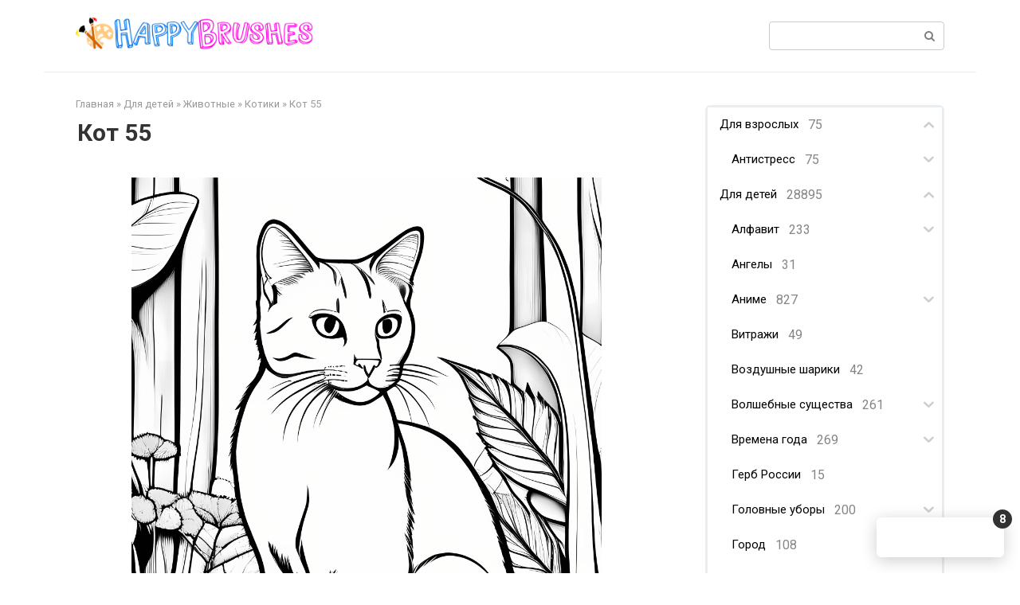

--- FILE ---
content_type: text/html; charset=UTF-8
request_url: https://happybrushes.ru/kot-55.html
body_size: 37419
content:
<!DOCTYPE html>
<html lang="ru-RU">
<head>
	<link rel="apple-touch-icon" sizes="120x120" href="/apple-touch-icon.png">
	<link rel="icon" type="image/png" sizes="32x32" href="/favicon-32x32.png">
	<link rel="icon" type="image/png" sizes="16x16" href="/favicon-16x16.png">
	<link rel="manifest" href="/site.webmanifest">
	<link rel="mask-icon" href="/safari-pinned-tab.svg" color="#5bbad5">
	<meta name="msapplication-TileColor" content="#da532c">
	<meta name="theme-color" content="#ffffff">
	
    <meta charset="UTF-8">
    <meta name="viewport" content="width=device-width, initial-scale=1">

    <meta name='robots' content='index, follow, max-image-preview:large, max-snippet:-1, max-video-preview:-1' />
	<style>img:is([sizes="auto" i], [sizes^="auto," i]) { contain-intrinsic-size: 3000px 1500px }</style>
	<script type="text/javascript" id="wpp-js" src="https://happybrushes.ru/wp-content/plugins/wordpress-popular-posts/assets/js/wpp.min.js" data-sampling="0" data-sampling-rate="100" data-api-url="https://happybrushes.ru/wp-json/wordpress-popular-posts" data-post-id="417" data-token="7be17121e4" data-lang="0" data-debug="0"></script>

	<!-- This site is optimized with the Yoast SEO plugin v22.1 - https://yoast.com/wordpress/plugins/seo/ -->
	<title>Раскраска Кот 55 распечатать - happybrushes</title>
	<meta name="description" content="Распечатать или скачать раскраску Кот 55 можно абсолютно бесплатно на нашем сайте HappyBrushes.ru! Здесь вы найдете тысячи красивых картинок для девочек и мальчиков любых возрастов." />
	<link rel="canonical" href="https://happybrushes.ru/kot-55.html" />
	<meta property="og:locale" content="ru_RU" />
	<meta property="og:type" content="article" />
	<meta property="og:title" content="Раскраска Кот 55 распечатать - happybrushes" />
	<meta property="og:description" content="Распечатать или скачать раскраску Кот 55 можно абсолютно бесплатно на нашем сайте HappyBrushes.ru! Здесь вы найдете тысячи красивых картинок для девочек и мальчиков любых возрастов." />
	<meta property="og:url" content="https://happybrushes.ru/kot-55.html" />
	<meta property="og:site_name" content="HappyBrushes" />
	<meta property="article:published_time" content="2023-12-23T14:13:35+00:00" />
	<meta property="article:modified_time" content="2025-05-14T08:47:14+00:00" />
	<meta property="og:image" content="https://happybrushes.ru/wp-content/uploads/2023/12/kot-55.jpg" />
	<meta property="og:image:width" content="2048" />
	<meta property="og:image:height" content="2656" />
	<meta property="og:image:type" content="image/jpeg" />
	<meta name="author" content="kustfarov" />
	<meta name="twitter:card" content="summary_large_image" />
	<meta name="twitter:label1" content="Написано автором" />
	<meta name="twitter:data1" content="kustfarov" />
	<script type="application/ld+json" class="yoast-schema-graph">{"@context":"https://schema.org","@graph":[{"@type":"Article","@id":"https://happybrushes.ru/kot-55.html#article","isPartOf":{"@id":"https://happybrushes.ru/kot-55.html"},"author":{"name":"kustfarov","@id":"https://happybrushes.ru/#/schema/person/4098aa0009d399d19e04b24a574538ec"},"headline":"Кот 55","datePublished":"2023-12-23T14:13:35+00:00","dateModified":"2025-05-14T08:47:14+00:00","mainEntityOfPage":{"@id":"https://happybrushes.ru/kot-55.html"},"wordCount":1,"commentCount":0,"publisher":{"@id":"https://happybrushes.ru/#organization"},"image":{"@id":"https://happybrushes.ru/kot-55.html#primaryimage"},"thumbnailUrl":"https://happybrushes.ru/wp-content/uploads/2023/12/kot-55.jpg","keywords":["10 лет","2 года","3 года","3-4 лет","4 лет","4-5 лет","5 лет","5-6 лет","6 лет","8 лет","8-9 лет","9 лет","9-10 лет","для девочек 2 года","для малышей 1-2 года","для малышей 2-3 лет","для мальчиков 2 года"],"articleSection":["Котики"],"inLanguage":"ru-RU","potentialAction":[{"@type":"CommentAction","name":"Comment","target":["https://happybrushes.ru/kot-55.html#respond"]}]},{"@type":"WebPage","@id":"https://happybrushes.ru/kot-55.html","url":"https://happybrushes.ru/kot-55.html","name":"Раскраска Кот 55 распечатать - happybrushes","isPartOf":{"@id":"https://happybrushes.ru/#website"},"primaryImageOfPage":{"@id":"https://happybrushes.ru/kot-55.html#primaryimage"},"image":{"@id":"https://happybrushes.ru/kot-55.html#primaryimage"},"thumbnailUrl":"https://happybrushes.ru/wp-content/uploads/2023/12/kot-55.jpg","datePublished":"2023-12-23T14:13:35+00:00","dateModified":"2025-05-14T08:47:14+00:00","description":"Распечатать или скачать раскраску Кот 55 можно абсолютно бесплатно на нашем сайте HappyBrushes.ru! Здесь вы найдете тысячи красивых картинок для девочек и мальчиков любых возрастов.","breadcrumb":{"@id":"https://happybrushes.ru/kot-55.html#breadcrumb"},"inLanguage":"ru-RU","potentialAction":[{"@type":"ReadAction","target":["https://happybrushes.ru/kot-55.html"]}]},{"@type":"ImageObject","inLanguage":"ru-RU","@id":"https://happybrushes.ru/kot-55.html#primaryimage","url":"https://happybrushes.ru/wp-content/uploads/2023/12/kot-55.jpg","contentUrl":"https://happybrushes.ru/wp-content/uploads/2023/12/kot-55.jpg","width":2048,"height":2656},{"@type":"BreadcrumbList","@id":"https://happybrushes.ru/kot-55.html#breadcrumb","itemListElement":[{"@type":"ListItem","position":1,"name":"Главная страница","item":"https://happybrushes.ru/"},{"@type":"ListItem","position":2,"name":"Кот 55"}]},{"@type":"WebSite","@id":"https://happybrushes.ru/#website","url":"https://happybrushes.ru/","name":"HappyBrushes","description":"","publisher":{"@id":"https://happybrushes.ru/#organization"},"potentialAction":[{"@type":"SearchAction","target":{"@type":"EntryPoint","urlTemplate":"https://happybrushes.ru/?s={search_term_string}"},"query-input":"required name=search_term_string"}],"inLanguage":"ru-RU"},{"@type":"Organization","@id":"https://happybrushes.ru/#organization","name":"HappyBrushes","url":"https://happybrushes.ru/","logo":{"@type":"ImageObject","inLanguage":"ru-RU","@id":"https://happybrushes.ru/#/schema/logo/image/","url":"https://happybrushes.ru/wp-content/uploads/2023/12/logo.png","contentUrl":"https://happybrushes.ru/wp-content/uploads/2023/12/logo.png","width":700,"height":100,"caption":"HappyBrushes"},"image":{"@id":"https://happybrushes.ru/#/schema/logo/image/"}},{"@type":"Person","@id":"https://happybrushes.ru/#/schema/person/4098aa0009d399d19e04b24a574538ec","name":"kustfarov","image":{"@type":"ImageObject","inLanguage":"ru-RU","@id":"https://happybrushes.ru/#/schema/person/image/","url":"https://secure.gravatar.com/avatar/68f532367ee9cf6d74105357f4d0d7e3?s=96&d=mm&r=g","contentUrl":"https://secure.gravatar.com/avatar/68f532367ee9cf6d74105357f4d0d7e3?s=96&d=mm&r=g","caption":"kustfarov"},"sameAs":["http://happybrushes.ru"]}]}</script>
	<!-- / Yoast SEO plugin. -->


<link rel='dns-prefetch' href='//fonts.googleapis.com' />
<script type="text/javascript">
/* <![CDATA[ */
window._wpemojiSettings = {"baseUrl":"https:\/\/s.w.org\/images\/core\/emoji\/15.0.3\/72x72\/","ext":".png","svgUrl":"https:\/\/s.w.org\/images\/core\/emoji\/15.0.3\/svg\/","svgExt":".svg","source":{"concatemoji":"https:\/\/happybrushes.ru\/wp-includes\/js\/wp-emoji-release.min.js?ver=6.7.4"}};
/*! This file is auto-generated */
!function(i,n){var o,s,e;function c(e){try{var t={supportTests:e,timestamp:(new Date).valueOf()};sessionStorage.setItem(o,JSON.stringify(t))}catch(e){}}function p(e,t,n){e.clearRect(0,0,e.canvas.width,e.canvas.height),e.fillText(t,0,0);var t=new Uint32Array(e.getImageData(0,0,e.canvas.width,e.canvas.height).data),r=(e.clearRect(0,0,e.canvas.width,e.canvas.height),e.fillText(n,0,0),new Uint32Array(e.getImageData(0,0,e.canvas.width,e.canvas.height).data));return t.every(function(e,t){return e===r[t]})}function u(e,t,n){switch(t){case"flag":return n(e,"\ud83c\udff3\ufe0f\u200d\u26a7\ufe0f","\ud83c\udff3\ufe0f\u200b\u26a7\ufe0f")?!1:!n(e,"\ud83c\uddfa\ud83c\uddf3","\ud83c\uddfa\u200b\ud83c\uddf3")&&!n(e,"\ud83c\udff4\udb40\udc67\udb40\udc62\udb40\udc65\udb40\udc6e\udb40\udc67\udb40\udc7f","\ud83c\udff4\u200b\udb40\udc67\u200b\udb40\udc62\u200b\udb40\udc65\u200b\udb40\udc6e\u200b\udb40\udc67\u200b\udb40\udc7f");case"emoji":return!n(e,"\ud83d\udc26\u200d\u2b1b","\ud83d\udc26\u200b\u2b1b")}return!1}function f(e,t,n){var r="undefined"!=typeof WorkerGlobalScope&&self instanceof WorkerGlobalScope?new OffscreenCanvas(300,150):i.createElement("canvas"),a=r.getContext("2d",{willReadFrequently:!0}),o=(a.textBaseline="top",a.font="600 32px Arial",{});return e.forEach(function(e){o[e]=t(a,e,n)}),o}function t(e){var t=i.createElement("script");t.src=e,t.defer=!0,i.head.appendChild(t)}"undefined"!=typeof Promise&&(o="wpEmojiSettingsSupports",s=["flag","emoji"],n.supports={everything:!0,everythingExceptFlag:!0},e=new Promise(function(e){i.addEventListener("DOMContentLoaded",e,{once:!0})}),new Promise(function(t){var n=function(){try{var e=JSON.parse(sessionStorage.getItem(o));if("object"==typeof e&&"number"==typeof e.timestamp&&(new Date).valueOf()<e.timestamp+604800&&"object"==typeof e.supportTests)return e.supportTests}catch(e){}return null}();if(!n){if("undefined"!=typeof Worker&&"undefined"!=typeof OffscreenCanvas&&"undefined"!=typeof URL&&URL.createObjectURL&&"undefined"!=typeof Blob)try{var e="postMessage("+f.toString()+"("+[JSON.stringify(s),u.toString(),p.toString()].join(",")+"));",r=new Blob([e],{type:"text/javascript"}),a=new Worker(URL.createObjectURL(r),{name:"wpTestEmojiSupports"});return void(a.onmessage=function(e){c(n=e.data),a.terminate(),t(n)})}catch(e){}c(n=f(s,u,p))}t(n)}).then(function(e){for(var t in e)n.supports[t]=e[t],n.supports.everything=n.supports.everything&&n.supports[t],"flag"!==t&&(n.supports.everythingExceptFlag=n.supports.everythingExceptFlag&&n.supports[t]);n.supports.everythingExceptFlag=n.supports.everythingExceptFlag&&!n.supports.flag,n.DOMReady=!1,n.readyCallback=function(){n.DOMReady=!0}}).then(function(){return e}).then(function(){var e;n.supports.everything||(n.readyCallback(),(e=n.source||{}).concatemoji?t(e.concatemoji):e.wpemoji&&e.twemoji&&(t(e.twemoji),t(e.wpemoji)))}))}((window,document),window._wpemojiSettings);
/* ]]> */
</script>
<style id='wp-emoji-styles-inline-css' type='text/css'>

	img.wp-smiley, img.emoji {
		display: inline !important;
		border: none !important;
		box-shadow: none !important;
		height: 1em !important;
		width: 1em !important;
		margin: 0 0.07em !important;
		vertical-align: -0.1em !important;
		background: none !important;
		padding: 0 !important;
	}
</style>
<link rel='stylesheet' id='wp-block-library-css' href='https://happybrushes.ru/wp-includes/css/dist/block-library/style.min.css?ver=6.7.4'  media='all' />
<link rel='stylesheet' id='wp-components-css' href='https://happybrushes.ru/wp-includes/css/dist/components/style.min.css?ver=6.7.4'  media='all' />
<link rel='stylesheet' id='wp-preferences-css' href='https://happybrushes.ru/wp-includes/css/dist/preferences/style.min.css?ver=6.7.4'  media='all' />
<link rel='stylesheet' id='wp-block-editor-css' href='https://happybrushes.ru/wp-includes/css/dist/block-editor/style.min.css?ver=6.7.4'  media='all' />
<link rel='stylesheet' id='popup-maker-block-library-style-css' href='https://happybrushes.ru/wp-content/plugins/popup-maker/dist/packages/block-library-style.css?ver=dbea705cfafe089d65f1'  media='all' />
<style id='classic-theme-styles-inline-css' type='text/css'>
/*! This file is auto-generated */
.wp-block-button__link{color:#fff;background-color:#32373c;border-radius:9999px;box-shadow:none;text-decoration:none;padding:calc(.667em + 2px) calc(1.333em + 2px);font-size:1.125em}.wp-block-file__button{background:#32373c;color:#fff;text-decoration:none}
</style>
<style id='global-styles-inline-css' type='text/css'>
:root{--wp--preset--aspect-ratio--square: 1;--wp--preset--aspect-ratio--4-3: 4/3;--wp--preset--aspect-ratio--3-4: 3/4;--wp--preset--aspect-ratio--3-2: 3/2;--wp--preset--aspect-ratio--2-3: 2/3;--wp--preset--aspect-ratio--16-9: 16/9;--wp--preset--aspect-ratio--9-16: 9/16;--wp--preset--color--black: #000000;--wp--preset--color--cyan-bluish-gray: #abb8c3;--wp--preset--color--white: #ffffff;--wp--preset--color--pale-pink: #f78da7;--wp--preset--color--vivid-red: #cf2e2e;--wp--preset--color--luminous-vivid-orange: #ff6900;--wp--preset--color--luminous-vivid-amber: #fcb900;--wp--preset--color--light-green-cyan: #7bdcb5;--wp--preset--color--vivid-green-cyan: #00d084;--wp--preset--color--pale-cyan-blue: #8ed1fc;--wp--preset--color--vivid-cyan-blue: #0693e3;--wp--preset--color--vivid-purple: #9b51e0;--wp--preset--gradient--vivid-cyan-blue-to-vivid-purple: linear-gradient(135deg,rgba(6,147,227,1) 0%,rgb(155,81,224) 100%);--wp--preset--gradient--light-green-cyan-to-vivid-green-cyan: linear-gradient(135deg,rgb(122,220,180) 0%,rgb(0,208,130) 100%);--wp--preset--gradient--luminous-vivid-amber-to-luminous-vivid-orange: linear-gradient(135deg,rgba(252,185,0,1) 0%,rgba(255,105,0,1) 100%);--wp--preset--gradient--luminous-vivid-orange-to-vivid-red: linear-gradient(135deg,rgba(255,105,0,1) 0%,rgb(207,46,46) 100%);--wp--preset--gradient--very-light-gray-to-cyan-bluish-gray: linear-gradient(135deg,rgb(238,238,238) 0%,rgb(169,184,195) 100%);--wp--preset--gradient--cool-to-warm-spectrum: linear-gradient(135deg,rgb(74,234,220) 0%,rgb(151,120,209) 20%,rgb(207,42,186) 40%,rgb(238,44,130) 60%,rgb(251,105,98) 80%,rgb(254,248,76) 100%);--wp--preset--gradient--blush-light-purple: linear-gradient(135deg,rgb(255,206,236) 0%,rgb(152,150,240) 100%);--wp--preset--gradient--blush-bordeaux: linear-gradient(135deg,rgb(254,205,165) 0%,rgb(254,45,45) 50%,rgb(107,0,62) 100%);--wp--preset--gradient--luminous-dusk: linear-gradient(135deg,rgb(255,203,112) 0%,rgb(199,81,192) 50%,rgb(65,88,208) 100%);--wp--preset--gradient--pale-ocean: linear-gradient(135deg,rgb(255,245,203) 0%,rgb(182,227,212) 50%,rgb(51,167,181) 100%);--wp--preset--gradient--electric-grass: linear-gradient(135deg,rgb(202,248,128) 0%,rgb(113,206,126) 100%);--wp--preset--gradient--midnight: linear-gradient(135deg,rgb(2,3,129) 0%,rgb(40,116,252) 100%);--wp--preset--font-size--small: 13px;--wp--preset--font-size--medium: 20px;--wp--preset--font-size--large: 36px;--wp--preset--font-size--x-large: 42px;--wp--preset--spacing--20: 0.44rem;--wp--preset--spacing--30: 0.67rem;--wp--preset--spacing--40: 1rem;--wp--preset--spacing--50: 1.5rem;--wp--preset--spacing--60: 2.25rem;--wp--preset--spacing--70: 3.38rem;--wp--preset--spacing--80: 5.06rem;--wp--preset--shadow--natural: 6px 6px 9px rgba(0, 0, 0, 0.2);--wp--preset--shadow--deep: 12px 12px 50px rgba(0, 0, 0, 0.4);--wp--preset--shadow--sharp: 6px 6px 0px rgba(0, 0, 0, 0.2);--wp--preset--shadow--outlined: 6px 6px 0px -3px rgba(255, 255, 255, 1), 6px 6px rgba(0, 0, 0, 1);--wp--preset--shadow--crisp: 6px 6px 0px rgba(0, 0, 0, 1);}:where(.is-layout-flex){gap: 0.5em;}:where(.is-layout-grid){gap: 0.5em;}body .is-layout-flex{display: flex;}.is-layout-flex{flex-wrap: wrap;align-items: center;}.is-layout-flex > :is(*, div){margin: 0;}body .is-layout-grid{display: grid;}.is-layout-grid > :is(*, div){margin: 0;}:where(.wp-block-columns.is-layout-flex){gap: 2em;}:where(.wp-block-columns.is-layout-grid){gap: 2em;}:where(.wp-block-post-template.is-layout-flex){gap: 1.25em;}:where(.wp-block-post-template.is-layout-grid){gap: 1.25em;}.has-black-color{color: var(--wp--preset--color--black) !important;}.has-cyan-bluish-gray-color{color: var(--wp--preset--color--cyan-bluish-gray) !important;}.has-white-color{color: var(--wp--preset--color--white) !important;}.has-pale-pink-color{color: var(--wp--preset--color--pale-pink) !important;}.has-vivid-red-color{color: var(--wp--preset--color--vivid-red) !important;}.has-luminous-vivid-orange-color{color: var(--wp--preset--color--luminous-vivid-orange) !important;}.has-luminous-vivid-amber-color{color: var(--wp--preset--color--luminous-vivid-amber) !important;}.has-light-green-cyan-color{color: var(--wp--preset--color--light-green-cyan) !important;}.has-vivid-green-cyan-color{color: var(--wp--preset--color--vivid-green-cyan) !important;}.has-pale-cyan-blue-color{color: var(--wp--preset--color--pale-cyan-blue) !important;}.has-vivid-cyan-blue-color{color: var(--wp--preset--color--vivid-cyan-blue) !important;}.has-vivid-purple-color{color: var(--wp--preset--color--vivid-purple) !important;}.has-black-background-color{background-color: var(--wp--preset--color--black) !important;}.has-cyan-bluish-gray-background-color{background-color: var(--wp--preset--color--cyan-bluish-gray) !important;}.has-white-background-color{background-color: var(--wp--preset--color--white) !important;}.has-pale-pink-background-color{background-color: var(--wp--preset--color--pale-pink) !important;}.has-vivid-red-background-color{background-color: var(--wp--preset--color--vivid-red) !important;}.has-luminous-vivid-orange-background-color{background-color: var(--wp--preset--color--luminous-vivid-orange) !important;}.has-luminous-vivid-amber-background-color{background-color: var(--wp--preset--color--luminous-vivid-amber) !important;}.has-light-green-cyan-background-color{background-color: var(--wp--preset--color--light-green-cyan) !important;}.has-vivid-green-cyan-background-color{background-color: var(--wp--preset--color--vivid-green-cyan) !important;}.has-pale-cyan-blue-background-color{background-color: var(--wp--preset--color--pale-cyan-blue) !important;}.has-vivid-cyan-blue-background-color{background-color: var(--wp--preset--color--vivid-cyan-blue) !important;}.has-vivid-purple-background-color{background-color: var(--wp--preset--color--vivid-purple) !important;}.has-black-border-color{border-color: var(--wp--preset--color--black) !important;}.has-cyan-bluish-gray-border-color{border-color: var(--wp--preset--color--cyan-bluish-gray) !important;}.has-white-border-color{border-color: var(--wp--preset--color--white) !important;}.has-pale-pink-border-color{border-color: var(--wp--preset--color--pale-pink) !important;}.has-vivid-red-border-color{border-color: var(--wp--preset--color--vivid-red) !important;}.has-luminous-vivid-orange-border-color{border-color: var(--wp--preset--color--luminous-vivid-orange) !important;}.has-luminous-vivid-amber-border-color{border-color: var(--wp--preset--color--luminous-vivid-amber) !important;}.has-light-green-cyan-border-color{border-color: var(--wp--preset--color--light-green-cyan) !important;}.has-vivid-green-cyan-border-color{border-color: var(--wp--preset--color--vivid-green-cyan) !important;}.has-pale-cyan-blue-border-color{border-color: var(--wp--preset--color--pale-cyan-blue) !important;}.has-vivid-cyan-blue-border-color{border-color: var(--wp--preset--color--vivid-cyan-blue) !important;}.has-vivid-purple-border-color{border-color: var(--wp--preset--color--vivid-purple) !important;}.has-vivid-cyan-blue-to-vivid-purple-gradient-background{background: var(--wp--preset--gradient--vivid-cyan-blue-to-vivid-purple) !important;}.has-light-green-cyan-to-vivid-green-cyan-gradient-background{background: var(--wp--preset--gradient--light-green-cyan-to-vivid-green-cyan) !important;}.has-luminous-vivid-amber-to-luminous-vivid-orange-gradient-background{background: var(--wp--preset--gradient--luminous-vivid-amber-to-luminous-vivid-orange) !important;}.has-luminous-vivid-orange-to-vivid-red-gradient-background{background: var(--wp--preset--gradient--luminous-vivid-orange-to-vivid-red) !important;}.has-very-light-gray-to-cyan-bluish-gray-gradient-background{background: var(--wp--preset--gradient--very-light-gray-to-cyan-bluish-gray) !important;}.has-cool-to-warm-spectrum-gradient-background{background: var(--wp--preset--gradient--cool-to-warm-spectrum) !important;}.has-blush-light-purple-gradient-background{background: var(--wp--preset--gradient--blush-light-purple) !important;}.has-blush-bordeaux-gradient-background{background: var(--wp--preset--gradient--blush-bordeaux) !important;}.has-luminous-dusk-gradient-background{background: var(--wp--preset--gradient--luminous-dusk) !important;}.has-pale-ocean-gradient-background{background: var(--wp--preset--gradient--pale-ocean) !important;}.has-electric-grass-gradient-background{background: var(--wp--preset--gradient--electric-grass) !important;}.has-midnight-gradient-background{background: var(--wp--preset--gradient--midnight) !important;}.has-small-font-size{font-size: var(--wp--preset--font-size--small) !important;}.has-medium-font-size{font-size: var(--wp--preset--font-size--medium) !important;}.has-large-font-size{font-size: var(--wp--preset--font-size--large) !important;}.has-x-large-font-size{font-size: var(--wp--preset--font-size--x-large) !important;}
:where(.wp-block-post-template.is-layout-flex){gap: 1.25em;}:where(.wp-block-post-template.is-layout-grid){gap: 1.25em;}
:where(.wp-block-columns.is-layout-flex){gap: 2em;}:where(.wp-block-columns.is-layout-grid){gap: 2em;}
:root :where(.wp-block-pullquote){font-size: 1.5em;line-height: 1.6;}
</style>
<link rel='stylesheet' id='custom-pagination-styles-css' href='https://happybrushes.ru/wp-content/plugins/custom-pagination-plugin/css/styles.css?ver=6.7.4'  media='all' />
<link rel='stylesheet' id='iksm-public-style-css' href='https://happybrushes.ru/wp-content/plugins/iks-menu-pro/assets/css/public.css?ver=1.8.3'  media='all' />
<link rel='stylesheet' id='wordpress-popular-posts-css-css' href='https://happybrushes.ru/wp-content/plugins/wordpress-popular-posts/assets/css/wpp.css?ver=7.0.1'  media='all' />
<link rel='stylesheet' id='google-fonts-css' href='https://fonts.googleapis.com/css?family=Roboto%3A400%2C400i%2C700&#038;subset=cyrillic&#038;ver=6.7.4'  media='all' />
<link rel='stylesheet' id='root-style-css' href='https://happybrushes.ru/wp-content/themes/root/css/style.min.css?ver=2.4.1'  media='all' />
<script type="text/javascript" src="https://happybrushes.ru/wp-includes/js/jquery/jquery.min.js?ver=3.7.1" id="jquery-core-js"></script>
<script type="text/javascript" src="https://happybrushes.ru/wp-includes/js/jquery/jquery-migrate.min.js?ver=3.4.1" id="jquery-migrate-js"></script>
<script type="text/javascript" src="https://happybrushes.ru/wp-content/plugins/iks-menu-pro/assets/js/public.js?ver=1.8.3" id="iksm-public-script-js"></script>
<script type="text/javascript" src="https://happybrushes.ru/wp-content/plugins/iks-menu-pro/assets/js/menu.js?ver=1.8.3" id="iksm-menu-script-js"></script>
<link rel="https://api.w.org/" href="https://happybrushes.ru/wp-json/" /><link rel="alternate" title="JSON" type="application/json" href="https://happybrushes.ru/wp-json/wp/v2/posts/417" /><link rel="alternate" title="oEmbed (JSON)" type="application/json+oembed" href="https://happybrushes.ru/wp-json/oembed/1.0/embed?url=https%3A%2F%2Fhappybrushes.ru%2Fkot-55.html" />
<link rel="alternate" title="oEmbed (XML)" type="text/xml+oembed" href="https://happybrushes.ru/wp-json/oembed/1.0/embed?url=https%3A%2F%2Fhappybrushes.ru%2Fkot-55.html&#038;format=xml" />
<style type="text/css" id="iksm-dynamic-style"></style>            <style id="wpp-loading-animation-styles">@-webkit-keyframes bgslide{from{background-position-x:0}to{background-position-x:-200%}}@keyframes bgslide{from{background-position-x:0}to{background-position-x:-200%}}.wpp-widget-block-placeholder,.wpp-shortcode-placeholder{margin:0 auto;width:60px;height:3px;background:#dd3737;background:linear-gradient(90deg,#dd3737 0%,#571313 10%,#dd3737 100%);background-size:200% auto;border-radius:3px;-webkit-animation:bgslide 1s infinite linear;animation:bgslide 1s infinite linear}</style>
            <style>@media (max-width: 991px) { .mob-search {display: block; margin-bottom: 25px;} }@media (max-width: 991px) { .widget-area {display: block; float: none !important; padding: 15px 20px;} }.scrolltop { background-color: #eaeef1;}.scrolltop:after { color: #ffffff;}.scrolltop { width: 80px;}.scrolltop { height: 50px;}.scrolltop:after { content: "\f077"; }body { font-family: "Roboto" ,"Helvetica Neue", Helvetica, Arial, sans-serif; }.site-title, .site-title a { font-family: "Roboto" ,"Helvetica Neue", Helvetica, Arial, sans-serif; }.site-description { font-family: "Roboto" ,"Helvetica Neue", Helvetica, Arial, sans-serif; }.entry-content h1, .entry-content h2, .entry-content h3, .entry-content h4, .entry-content h5, .entry-content h6, .entry-image__title h1, .entry-title, .entry-title a { font-family: "Roboto" ,"Helvetica Neue", Helvetica, Arial, sans-serif; }.main-navigation ul li a, .main-navigation ul li .removed-link, .footer-navigation ul li a, .footer-navigation ul li .removed-link{ font-family: "Roboto" ,"Helvetica Neue", Helvetica, Arial, sans-serif; }@media (min-width: 576px) { body { font-size: 16px;} }@media (min-width: 576px) { .site-title, .site-title a { font-size: 28px;} }@media (min-width: 576px) { .site-description { font-size: 16px;} }@media (min-width: 576px) { .main-navigation ul li a, .main-navigation ul li .removed-link, .footer-navigation ul li a, .footer-navigation ul li .removed-link { font-size: 16px;} }@media (min-width: 576px) { body { line-height: 1.5;} }@media (min-width: 576px) { .site-title, .site-title a { line-height: 1.1;} }@media (min-width: 576px) { .main-navigation ul li a, .main-navigation ul li .removed-link, .footer-navigation ul li a, .footer-navigation ul li .removed-link { line-height: 1.5;} }.mob-hamburger span, .card-slider__category span, .card-slider-container .swiper-pagination-bullet-active, .page-separator, .pagination .current, .pagination a.page-numbers:hover, .entry-content ul > li:before, .entry-content ul:not([class])>li:before, .taxonomy-description ul:not([class])>li:before, .btn, .comment-respond .form-submit input, .contact-form .contact_submit, .page-links__item { background-color: #5a80b1;}.spoiler-box, .entry-content ol li:before, .entry-content ol:not([class]) li:before, .taxonomy-description ol:not([class]) li:before, .mob-hamburger, .inp:focus, .search-form__text:focus, .entry-content blockquote { border-color: #5a80b1;}.entry-content blockquote:before, .spoiler-box__title:after, .sidebar-navigation .menu-item-has-children:after, .star-rating--score-5:not(.hover) .star-rating-item:nth-child(1), .star-rating--score-5:not(.hover) .star-rating-item:nth-child(2), .star-rating--score-5:not(.hover) .star-rating-item:nth-child(3), .star-rating--score-5:not(.hover) .star-rating-item:nth-child(4), .star-rating--score-5:not(.hover) .star-rating-item:nth-child(5), .star-rating-item.hover { color: #5a80b1;}body { color: #333333;}a, .spanlink, .comment-reply-link, .pseudo-link, .root-pseudo-link { color: #428bca;}a:hover, a:focus, a:active, .spanlink:hover, .comment-reply-link:hover, .pseudo-link:hover { color: #e66212;}.site-header { background-color: #ffffff;}.site-title, .site-title a { color: #5a80b1;}.site-description, .site-description a { color: #666666;}.main-navigation, .footer-navigation, .main-navigation ul li .sub-menu, .footer-navigation ul li .sub-menu { background-color: #5a80b1;}.main-navigation ul li a, .main-navigation ul li .removed-link, .footer-navigation ul li a, .footer-navigation ul li .removed-link { color: #ffffff;}.site-footer { background-color: #ffffff;}body { background-color: #fff;}@media (min-width: 768px) {.site-header { background-repeat: no-repeat; }}@media (min-width: 768px) {.site-header { background-position: center center; }}</style><style type="text/css" id="iksm-dynamic-style"></style><link rel="icon" href="https://happybrushes.ru/wp-content/uploads/2023/12/cropped-favicon-32x32.png" sizes="32x32" />
<link rel="icon" href="https://happybrushes.ru/wp-content/uploads/2023/12/cropped-favicon-192x192.png" sizes="192x192" />
<link rel="apple-touch-icon" href="https://happybrushes.ru/wp-content/uploads/2023/12/cropped-favicon-180x180.png" />
<meta name="msapplication-TileImage" content="https://happybrushes.ru/wp-content/uploads/2023/12/cropped-favicon-270x270.png" />
		<style type="text/css" id="wp-custom-css">
			/* Стиль для отображения карточек на главной и категориях */
.post-card {
max-width: 258px;
}

.post-card__image img {
max-height: 334px;
}

.thumb-wide {
height: 334px;
}

@media (min-width: 1200px) {
.post-card {
width: 258px;
}
}
/* Стиль для отображения карточек на главной и категориях */

/* Стиль для кнопки скачивания */
.download-button {
    display: inline-flex;
		width: 170px;
		justify-content: center;
    padding: 10px 20px;
    background-color: #e600de; /* Цвет фона кнопки */
    color: #ffffff; /* Цвет текста кнопки */
    text-decoration: none;
    border-radius: 5px;
    font-weight: bold;
    margin-top: 10px; /* Если нужно добавить отступ сверху */
		margin-bottom: 10px;
}
/* Стиль для кнопки скачивания */

.print-button {
    display: inline-flex;
		width: 170px;
		justify-content: center;
		cursor: pointer;
		border: none;
    padding: 10px 20px;
    background-color: #0073e6; /* Цвет фона кнопки */
    color: #ffffff; /* Цвет текста кнопки */
    text-decoration: none;
    border-radius: 5px;
    font-weight: bold;
    margin-top: 10px; /* Если нужно добавить отступ сверху */
		margin-bottom: 10px;
}

/* Иконки */
.download-button i {
		background-image: url(/download.png);
    width: 24px;
    min-width: 24px;
    height: 24px;
    display: inline-block;
    margin-right: 8px;
}

.print-button i {
		background-image: url(/print.svg);
    width: 24px;
    min-width: 24px;
    height: 24px;
    display: inline-block;
    margin-right: 8px;
}
/* Иконки */

/* Отключение подсветки ссылки */
a.download-button:active, a.download-button:hover, a.download-button {
		text-decoration: none;
		color: #ffffff;
}

.iksm-term__link {
    white-space: nowrap;
    flex: 0 !important;
}
.iksm-term__toggle {
    flex: 1;
    justify-content: flex-end !important;
    padding-right: 10px;
}

.mob-search {
    display: block;
}

.post-card{
	border: 3px solid #eaeef1;
	border-radius: 6px;
}

.post-card__image {
	margin:2px;
}

.entry-header{
	margin:2px;
}

/* Скрыт по умолчанию */
#desktop-ad-wrapper {
    display: none;
    position: fixed;
    right: 20px;
    bottom: 20px;
    min-height: 50px;
    min-width: 160px;
    max-width: 360px;
    max-height: 400px;
    background: #fff;
    box-shadow: 0 4px 20px rgba(0,0,0,.2);
    border-radius: 6px;
    padding: 10px;
    z-index: 9999;
}

/* Кнопка закрытия */
#desktop-ad-close {
    position: absolute;
    top: -10px;
    right: -10px;
    width: 24px;
    height: 24px;
    border: none;
    border-radius: 50%;
    background: #000;
    color: #fff;
    font-size: 16px;
    cursor: pointer;
    z-index: 10;
}

/* Таймер обратного отсчёта */
#desktop-ad-timer {
    display: none;
    position: absolute;
    top: -10px;
    right: -10px;
    width: 24px;
    height: 24px;
    border-radius: 50%;
    background: rgba(0, 0, 0, 0.8);
    color: #fff;
    font-size: 14px;
    font-weight: bold;
    text-align: center;
    line-height: 24px;
    z-index: 10;
}

/* На мобильных не показываем вообще */
@media (max-width: 1024px) {
    #desktop-ad-wrapper {
        display: none !important;
    }
}		</style>
		    <link rel="icon" href="https://happybrushes.ru/favicon.ico" type="image/x-icon">
<!-- Yandex.RTB -->
<script>window.yaContextCb=window.yaContextCb||[]</script>
<script src="https://yandex.ru/ads/system/context.js" async></script></head>

<body class="post-template-default single single-post postid-417 single-format-standard ">



<div id="page" class="site">
	<a class="skip-link screen-reader-text" href="#main">Перейти к контенту</a>

    
    
<header id="masthead" class="site-header container" itemscope itemtype="http://schema.org/WPHeader">
    <div class="site-header-inner ">
        <div class="site-branding">
            <div class="site-logotype"><a href="https://happybrushes.ru/"><img src="https://happybrushes.ru/wp-content/uploads/2023/12/logo.png" alt="HappyBrushes"></a></div>
                    </div><!-- .site-branding -->

        
        
        
        
        <div class="mob-hamburger"><span></span></div>

                    <div class="mob-search">
<form role="search" method="get" id="searchform_6288" action="https://happybrushes.ru/" class="search-form">
    <label class="screen-reader-text" for="s_6288">Поиск: </label>
    <input type="text" value="" name="s" id="s_6288" class="search-form__text">
    <button type="submit" id="searchsubmit_6288" class="search-form__submit"></button>
</form></div>
            </div><!--.site-header-inner-->
</header><!-- #masthead -->
    
    
    <nav id="site-navigation" class="main-navigation container" style="display: none;"><ul id="header_menu"></ul></nav>
    <div class="container header-separator"></div>


    
    
	<div id="content" class="site-content container">

        

<div itemscope itemtype="http://schema.org/Article">

    
	<div id="primary" class="content-area">
		<main id="main" class="site-main">

            <div class="breadcrumb" itemscope itemtype="http://schema.org/BreadcrumbList"><span class="breadcrumb-item" itemprop="itemListElement" itemscope itemtype="http://schema.org/ListItem"><a href="https://happybrushes.ru/" itemprop="item"><span itemprop="name">Главная</span></a><meta itemprop="position" content="0"></span> <span class="breadcrumb-separator">»</span> <span class="breadcrumb-item" itemprop="itemListElement" itemscope itemtype="http://schema.org/ListItem"><a href="https://happybrushes.ru/dlya-detej" itemprop="item"><span itemprop="name">Для детей</span></a><meta itemprop="position" content="1"></span> <span class="breadcrumb-separator">»</span> <span class="breadcrumb-item" itemprop="itemListElement" itemscope itemtype="http://schema.org/ListItem"><a href="https://happybrushes.ru/dlya-detej/zhivotnye" itemprop="item"><span itemprop="name">Животные</span></a><meta itemprop="position" content="2"></span> <span class="breadcrumb-separator">»</span> <span class="breadcrumb-item" itemprop="itemListElement" itemscope itemtype="http://schema.org/ListItem"><a href="https://happybrushes.ru/dlya-detej/zhivotnye/kotiki" itemprop="item"><span itemprop="name">Котики</span></a><meta itemprop="position" content="3"></span> <span class="breadcrumb-separator">»</span> <span class="breadcrumb-item breadcrumb_last" itemprop="itemListElement" itemscope itemtype="http://schema.org/ListItem"><span itemprop="name">Кот 55</span><meta itemprop="position" content="4"></span></div>
			
<article id="post-417" class="post-417 post type-post status-publish format-standard has-post-thumbnail  category-kotiki tag-10-let tag-2-goda tag-3-goda tag-3-4-let tag-4-let tag-4-5-let tag-5-let tag-5-6-let tag-6-let tag-8-let tag-8-9-let tag-9-let tag-9-10-let tag-dlya-devochek-2-goda tag-dlya-malyshej-1-2-goda tag-dlya-malyshej-2-3-let tag-dlya-malchikov-2-goda">

    
        <header class="entry-header">
                                            <h1 class="entry-title" itemprop="headline">Кот 55</h1>                            
            
                            <div class="entry-meta">
                                    </div><!-- .entry-meta -->
                    </header><!-- .entry-header -->


        
    
	<div class="entry-content" itemprop="articleBody">
		
<figure class="wp-block-image size-full"><span itemprop="image" itemscope itemtype="https://schema.org/ImageObject"><img itemprop="url image" fetchpriority="high" decoding="async" width="2048" height="2656" src="https://happybrushes.ru/wp-content/uploads/2023/12/kot-55.jpg" alt="Раскраска Кот 55" class="wp-image-418"/><meta itemprop="width" content="2048"><meta itemprop="height" content="2656"></span></figure>
<div class="b-r b-r--after-article"><!-- Yandex.RTB R-A-14379267-2 -->
<div id="yandex_rtb_R-A-14379267-2"></div>
<script>
window.yaContextCb.push(() => {
    Ya.Context.AdvManager.render({
        "blockId": "R-A-14379267-2",
        "renderTo": "yandex_rtb_R-A-14379267-2"
    })
})
</script></div>	</div><!-- .entry-content -->
</article><!-- #post-## -->

<script>
function printimage(){
    var URL = "https://happybrushes.ru/print.php?id=417";
    var W = window.open(URL);
    W.window.print();
}
</script>

<div align="center">
<!--
<i></i><input class="print-button" type="submit" name="kek" id="test" value="Распечатать" onclick="printimage()" /><br/>
-->

<button class="print-button" type="submit" name="kek" id="test" onclick="printimage()"><i></i>Распечатать</button><br/>

<a href="https://happybrushes.ru/wp-content/uploads/2023/12/kot-55.jpg" download="Кот 55.jpg" class="download-button"><i></i>Скачать</a></div>




<div class="entry-footer">
            <span class="entry-meta__comments" title="Комментарии"><span class="fa fa-comment-o"></span> 0</span>
    
            <span class="entry-meta__views" title="Просмотров"><span class="fa fa-eye"></span> 197</span>    
    <a href="https://happybrushes.ru/tag/10-let" class="entry-meta__tag">10 лет</a> <a href="https://happybrushes.ru/tag/2-goda" class="entry-meta__tag">2 года</a> <a href="https://happybrushes.ru/tag/3-goda" class="entry-meta__tag">3 года</a> <a href="https://happybrushes.ru/tag/3-4-let" class="entry-meta__tag">3-4 лет</a> <a href="https://happybrushes.ru/tag/4-let" class="entry-meta__tag">4 лет</a> <a href="https://happybrushes.ru/tag/4-5-let" class="entry-meta__tag">4-5 лет</a> <a href="https://happybrushes.ru/tag/5-let" class="entry-meta__tag">5 лет</a> <a href="https://happybrushes.ru/tag/5-6-let" class="entry-meta__tag">5-6 лет</a> <a href="https://happybrushes.ru/tag/6-let" class="entry-meta__tag">6 лет</a> <a href="https://happybrushes.ru/tag/8-let" class="entry-meta__tag">8 лет</a> <a href="https://happybrushes.ru/tag/8-9-let" class="entry-meta__tag">8-9 лет</a> <a href="https://happybrushes.ru/tag/9-let" class="entry-meta__tag">9 лет</a> <a href="https://happybrushes.ru/tag/9-10-let" class="entry-meta__tag">9-10 лет</a> <a href="https://happybrushes.ru/tag/dlya-devochek-2-goda" class="entry-meta__tag">для девочек 2 года</a> <a href="https://happybrushes.ru/tag/dlya-malyshej-1-2-goda" class="entry-meta__tag">для малышей 1-2 года</a> <a href="https://happybrushes.ru/tag/dlya-malyshej-2-3-let" class="entry-meta__tag">для малышей 2-3 лет</a> <a href="https://happybrushes.ru/tag/dlya-malchikov-2-goda" class="entry-meta__tag">для мальчиков 2 года</a> 
    </div>



    <div class="b-share b-share--post">
        
                


<span class="b-share__ico b-share__vk js-share-link" data-uri="https://vk.com/share.php?url=https%3A%2F%2Fhappybrushes.ru%2Fkot-55.html"></span>


<span class="b-share__ico b-share__tw js-share-link" data-uri="https://twitter.com/share?text=%D0%9A%D0%BE%D1%82+55&url=https%3A%2F%2Fhappybrushes.ru%2Fkot-55.html"></span>


<span class="b-share__ico b-share__ok js-share-link" data-uri="https://connect.ok.ru/dk?st.cmd=WidgetSharePreview&service=odnoklassniki&st.shareUrl=https%3A%2F%2Fhappybrushes.ru%2Fkot-55.html"></span>


<span class="b-share__ico b-share__whatsapp js-share-link js-share-link-no-window" data-uri="whatsapp://send?text=%D0%9A%D0%BE%D1%82+55%20https%3A%2F%2Fhappybrushes.ru%2Fkot-55.html"></span>


<span class="b-share__ico b-share__viber js-share-link js-share-link-no-window" data-uri="viber://forward?text=%D0%9A%D0%BE%D1%82+55%20https%3A%2F%2Fhappybrushes.ru%2Fkot-55.html"></span>


<span class="b-share__ico b-share__telegram js-share-link js-share-link-no-window" data-uri="https://telegram.me/share/url?url=https%3A%2F%2Fhappybrushes.ru%2Fkot-55.html&text=%D0%9A%D0%BE%D1%82+55"></span>

            </div>




        <div class="b-related">
                        <div class="b-related__header"><span>Похожие раскраски</span></div>
                        <div class="b-related__items">

                
                    
<div id="post-88342" class="post-card post-88342 post type-post status-publish format-standard has-post-thumbnail  category-kotiki category-po-nomeram">

    <div class="post-card__image">
        <a href="https://happybrushes.ru/kot-po-nomeram-dlya-vzroslyh.html">
                            <img width="235" height="332" src="https://happybrushes.ru/wp-content/uploads/2025/12/kot-po-nomeram-dlya-vzroslyh.jpg" class="attachment-thumb-wide size-thumb-wide wp-post-image" alt="Раскраска Кот по номерам для взрослых" decoding="async" />            

            
                
                <div class="entry-meta">
                                        <span class="entry-meta__info">
                        
                                                <span class="entry-meta__views" title="Просмотров"><span class="fa fa-eye"></span> 18</span>                                            </span>
                </div><!-- .entry-meta -->
                    </a>
    </div>

	<header class="entry-header">
		<div class="entry-title"><a href="https://happybrushes.ru/kot-po-nomeram-dlya-vzroslyh.html" rel="bookmark" >Кот по номерам для взрослых</a></div>	</header><!-- .entry-header -->

    
</div><!-- #post-## -->
                
                    
<div id="post-64433" class="post-card post-64433 post type-post status-publish format-standard has-post-thumbnail  category-kotiki tag-10-let tag-2-goda tag-3-goda tag-3-4-let tag-4-let tag-4-5-let tag-5-let tag-5-6-let tag-6-let tag-8-let tag-8-9-let tag-9-let tag-9-10-let tag-dlya-devochek-2-goda tag-dlya-malyshej-1-2-goda tag-dlya-malyshej-2-3-let tag-dlya-malchikov-2-goda">

    <div class="post-card__image">
        <a href="https://happybrushes.ru/kotik-36.html">
                            <img width="256" height="332" src="https://happybrushes.ru/wp-content/uploads/2025/06/kotik-36.jpg" class="attachment-thumb-wide size-thumb-wide wp-post-image" alt="Раскраска Котик 36" decoding="async" />            

            
                
                <div class="entry-meta">
                                        <span class="entry-meta__info">
                        
                                                <span class="entry-meta__views" title="Просмотров"><span class="fa fa-eye"></span> 185</span>                                            </span>
                </div><!-- .entry-meta -->
                    </a>
    </div>

	<header class="entry-header">
		<div class="entry-title"><a href="https://happybrushes.ru/kotik-36.html" rel="bookmark" >Котик 36</a></div>	</header><!-- .entry-header -->

    
</div><!-- #post-## -->
                
                    
<div id="post-64429" class="post-card post-64429 post type-post status-publish format-standard has-post-thumbnail  category-kotiki tag-10-let tag-2-goda tag-3-goda tag-3-4-let tag-4-let tag-4-5-let tag-5-let tag-5-6-let tag-6-let tag-8-let tag-8-9-let tag-9-let tag-9-10-let tag-dlya-devochek-2-goda tag-dlya-malyshej-1-2-goda tag-dlya-malyshej-2-3-let tag-dlya-malchikov-2-goda">

    <div class="post-card__image">
        <a href="https://happybrushes.ru/kotik-35.html">
                            <img width="256" height="332" src="https://happybrushes.ru/wp-content/uploads/2025/06/kotik-35.jpg" class="attachment-thumb-wide size-thumb-wide wp-post-image" alt="Раскраска Котик 35" decoding="async" loading="lazy" />            

            
                
                <div class="entry-meta">
                                        <span class="entry-meta__info">
                        
                                                <span class="entry-meta__views" title="Просмотров"><span class="fa fa-eye"></span> 169</span>                                            </span>
                </div><!-- .entry-meta -->
                    </a>
    </div>

	<header class="entry-header">
		<div class="entry-title"><a href="https://happybrushes.ru/kotik-35.html" rel="bookmark" >Котик 35</a></div>	</header><!-- .entry-header -->

    
</div><!-- #post-## -->
                
                    
<div id="post-64425" class="post-card post-64425 post type-post status-publish format-standard has-post-thumbnail  category-kotiki tag-10-let tag-2-goda tag-3-goda tag-3-4-let tag-4-let tag-4-5-let tag-5-let tag-5-6-let tag-6-let tag-8-let tag-8-9-let tag-9-let tag-9-10-let tag-dlya-devochek-2-goda tag-dlya-malyshej-1-2-goda tag-dlya-malyshej-2-3-let tag-dlya-malchikov-2-goda">

    <div class="post-card__image">
        <a href="https://happybrushes.ru/kotik-34.html">
                            <img width="256" height="332" src="https://happybrushes.ru/wp-content/uploads/2025/06/kotik-34.jpg" class="attachment-thumb-wide size-thumb-wide wp-post-image" alt="Раскраска Котик 34" decoding="async" loading="lazy" />            

            
                
                <div class="entry-meta">
                                        <span class="entry-meta__info">
                        
                                                <span class="entry-meta__views" title="Просмотров"><span class="fa fa-eye"></span> 168</span>                                            </span>
                </div><!-- .entry-meta -->
                    </a>
    </div>

	<header class="entry-header">
		<div class="entry-title"><a href="https://happybrushes.ru/kotik-34.html" rel="bookmark" >Котик 34</a></div>	</header><!-- .entry-header -->

    
</div><!-- #post-## -->
                
                    
<div id="post-64421" class="post-card post-64421 post type-post status-publish format-standard has-post-thumbnail  category-kotiki tag-10-let tag-2-goda tag-3-goda tag-3-4-let tag-4-let tag-4-5-let tag-5-let tag-5-6-let tag-6-let tag-8-let tag-8-9-let tag-9-let tag-9-10-let tag-dlya-devochek-2-goda tag-dlya-malyshej-1-2-goda tag-dlya-malyshej-2-3-let tag-dlya-malchikov-2-goda">

    <div class="post-card__image">
        <a href="https://happybrushes.ru/kotik-33.html">
                            <img width="256" height="332" src="https://happybrushes.ru/wp-content/uploads/2025/06/kotik-33.jpg" class="attachment-thumb-wide size-thumb-wide wp-post-image" alt="Раскраска Котик 33" decoding="async" loading="lazy" />            

            
                
                <div class="entry-meta">
                                        <span class="entry-meta__info">
                        
                                                <span class="entry-meta__views" title="Просмотров"><span class="fa fa-eye"></span> 253</span>                                            </span>
                </div><!-- .entry-meta -->
                    </a>
    </div>

	<header class="entry-header">
		<div class="entry-title"><a href="https://happybrushes.ru/kotik-33.html" rel="bookmark" >Котик 33</a></div>	</header><!-- .entry-header -->

    
</div><!-- #post-## -->
                
                    
<div id="post-64417" class="post-card post-64417 post type-post status-publish format-standard has-post-thumbnail  category-kotiki tag-10-let tag-2-goda tag-3-goda tag-3-4-let tag-4-let tag-4-5-let tag-5-let tag-5-6-let tag-6-let tag-8-let tag-8-9-let tag-9-let tag-9-10-let tag-dlya-devochek-2-goda tag-dlya-malyshej-1-2-goda tag-dlya-malyshej-2-3-let tag-dlya-malchikov-2-goda">

    <div class="post-card__image">
        <a href="https://happybrushes.ru/kotik-32.html">
                            <img width="256" height="332" src="https://happybrushes.ru/wp-content/uploads/2025/06/kotik-32.jpg" class="attachment-thumb-wide size-thumb-wide wp-post-image" alt="Раскраска Котик 32" decoding="async" loading="lazy" />            

            
                
                <div class="entry-meta">
                                        <span class="entry-meta__info">
                        
                                                <span class="entry-meta__views" title="Просмотров"><span class="fa fa-eye"></span> 69</span>                                            </span>
                </div><!-- .entry-meta -->
                    </a>
    </div>

	<header class="entry-header">
		<div class="entry-title"><a href="https://happybrushes.ru/kotik-32.html" rel="bookmark" >Котик 32</a></div>	</header><!-- .entry-header -->

    
</div><!-- #post-## -->
                
                    
<div id="post-64413" class="post-card post-64413 post type-post status-publish format-standard has-post-thumbnail  category-kotiki tag-10-let tag-2-goda tag-3-goda tag-3-4-let tag-4-let tag-4-5-let tag-5-let tag-5-6-let tag-6-let tag-8-let tag-8-9-let tag-9-let tag-9-10-let tag-dlya-devochek-2-goda tag-dlya-malyshej-1-2-goda tag-dlya-malyshej-2-3-let tag-dlya-malchikov-2-goda">

    <div class="post-card__image">
        <a href="https://happybrushes.ru/kotik-31.html">
                            <img width="256" height="332" src="https://happybrushes.ru/wp-content/uploads/2025/06/kotik-31.jpg" class="attachment-thumb-wide size-thumb-wide wp-post-image" alt="Раскраска Котик 31" decoding="async" loading="lazy" />            

            
                
                <div class="entry-meta">
                                        <span class="entry-meta__info">
                        
                                                <span class="entry-meta__views" title="Просмотров"><span class="fa fa-eye"></span> 59</span>                                            </span>
                </div><!-- .entry-meta -->
                    </a>
    </div>

	<header class="entry-header">
		<div class="entry-title"><a href="https://happybrushes.ru/kotik-31.html" rel="bookmark" >Котик 31</a></div>	</header><!-- .entry-header -->

    
</div><!-- #post-## -->
                
                    
<div id="post-64409" class="post-card post-64409 post type-post status-publish format-standard has-post-thumbnail  category-kotiki tag-10-let tag-2-goda tag-3-goda tag-3-4-let tag-4-let tag-4-5-let tag-5-let tag-5-6-let tag-6-let tag-8-let tag-8-9-let tag-9-let tag-9-10-let tag-dlya-devochek-2-goda tag-dlya-malyshej-1-2-goda tag-dlya-malyshej-2-3-let tag-dlya-malchikov-2-goda">

    <div class="post-card__image">
        <a href="https://happybrushes.ru/kotik-30.html">
                            <img width="256" height="332" src="https://happybrushes.ru/wp-content/uploads/2025/06/kotik-30.jpg" class="attachment-thumb-wide size-thumb-wide wp-post-image" alt="Раскраска Котик 30" decoding="async" loading="lazy" />            

            
                
                <div class="entry-meta">
                                        <span class="entry-meta__info">
                        
                                                <span class="entry-meta__views" title="Просмотров"><span class="fa fa-eye"></span> 176</span>                                            </span>
                </div><!-- .entry-meta -->
                    </a>
    </div>

	<header class="entry-header">
		<div class="entry-title"><a href="https://happybrushes.ru/kotik-30.html" rel="bookmark" >Котик 30</a></div>	</header><!-- .entry-header -->

    
</div><!-- #post-## -->
                
                    
<div id="post-64405" class="post-card post-64405 post type-post status-publish format-standard has-post-thumbnail  category-kotiki tag-10-let tag-2-goda tag-3-goda tag-3-4-let tag-4-let tag-4-5-let tag-5-let tag-5-6-let tag-6-let tag-8-let tag-8-9-let tag-9-let tag-9-10-let tag-dlya-devochek-2-goda tag-dlya-malyshej-1-2-goda tag-dlya-malyshej-2-3-let tag-dlya-malchikov-2-goda">

    <div class="post-card__image">
        <a href="https://happybrushes.ru/kotik-29.html">
                            <img width="256" height="332" src="https://happybrushes.ru/wp-content/uploads/2025/06/kotik-29.jpg" class="attachment-thumb-wide size-thumb-wide wp-post-image" alt="Раскраска Котик 29" decoding="async" loading="lazy" />            

            
                
                <div class="entry-meta">
                                        <span class="entry-meta__info">
                        
                                                <span class="entry-meta__views" title="Просмотров"><span class="fa fa-eye"></span> 88</span>                                            </span>
                </div><!-- .entry-meta -->
                    </a>
    </div>

	<header class="entry-header">
		<div class="entry-title"><a href="https://happybrushes.ru/kotik-29.html" rel="bookmark" >Котик 29</a></div>	</header><!-- .entry-header -->

    
</div><!-- #post-## -->
                
                    
<div id="post-64401" class="post-card post-64401 post type-post status-publish format-standard has-post-thumbnail  category-kotiki tag-10-let tag-2-goda tag-3-goda tag-3-4-let tag-4-let tag-4-5-let tag-5-let tag-5-6-let tag-6-let tag-8-let tag-8-9-let tag-9-let tag-9-10-let tag-dlya-devochek-2-goda tag-dlya-malyshej-1-2-goda tag-dlya-malyshej-2-3-let tag-dlya-malchikov-2-goda">

    <div class="post-card__image">
        <a href="https://happybrushes.ru/kotik-28.html">
                            <img width="256" height="332" src="https://happybrushes.ru/wp-content/uploads/2025/06/kotik-28.jpg" class="attachment-thumb-wide size-thumb-wide wp-post-image" alt="Раскраска Котик 28" decoding="async" loading="lazy" />            

            
                
                <div class="entry-meta">
                                        <span class="entry-meta__info">
                        
                                                <span class="entry-meta__views" title="Просмотров"><span class="fa fa-eye"></span> 64</span>                                            </span>
                </div><!-- .entry-meta -->
                    </a>
    </div>

	<header class="entry-header">
		<div class="entry-title"><a href="https://happybrushes.ru/kotik-28.html" rel="bookmark" >Котик 28</a></div>	</header><!-- .entry-header -->

    
</div><!-- #post-## -->
                
                    
<div id="post-64397" class="post-card post-64397 post type-post status-publish format-standard has-post-thumbnail  category-kotiki tag-10-let tag-2-goda tag-3-goda tag-3-4-let tag-4-let tag-4-5-let tag-5-let tag-5-6-let tag-6-let tag-8-let tag-8-9-let tag-9-let tag-9-10-let tag-dlya-devochek-2-goda tag-dlya-malyshej-1-2-goda tag-dlya-malyshej-2-3-let tag-dlya-malchikov-2-goda">

    <div class="post-card__image">
        <a href="https://happybrushes.ru/kotik-27.html">
                            <img width="256" height="332" src="https://happybrushes.ru/wp-content/uploads/2025/06/kotik-27.jpg" class="attachment-thumb-wide size-thumb-wide wp-post-image" alt="Раскраска Котик 27" decoding="async" loading="lazy" />            

            
                
                <div class="entry-meta">
                                        <span class="entry-meta__info">
                        
                                                <span class="entry-meta__views" title="Просмотров"><span class="fa fa-eye"></span> 87</span>                                            </span>
                </div><!-- .entry-meta -->
                    </a>
    </div>

	<header class="entry-header">
		<div class="entry-title"><a href="https://happybrushes.ru/kotik-27.html" rel="bookmark" >Котик 27</a></div>	</header><!-- .entry-header -->

    
</div><!-- #post-## -->
                
                    
<div id="post-64393" class="post-card post-64393 post type-post status-publish format-standard has-post-thumbnail  category-kotiki tag-10-let tag-2-goda tag-3-goda tag-3-4-let tag-4-let tag-4-5-let tag-5-let tag-5-6-let tag-6-let tag-8-let tag-8-9-let tag-9-let tag-9-10-let tag-dlya-devochek-2-goda tag-dlya-malyshej-1-2-goda tag-dlya-malyshej-2-3-let tag-dlya-malchikov-2-goda">

    <div class="post-card__image">
        <a href="https://happybrushes.ru/kotik-26.html">
                            <img width="256" height="332" src="https://happybrushes.ru/wp-content/uploads/2025/06/kotik-26.jpg" class="attachment-thumb-wide size-thumb-wide wp-post-image" alt="Раскраска Котик 26" decoding="async" loading="lazy" />            

            
                
                <div class="entry-meta">
                                        <span class="entry-meta__info">
                        
                                                <span class="entry-meta__views" title="Просмотров"><span class="fa fa-eye"></span> 84</span>                                            </span>
                </div><!-- .entry-meta -->
                    </a>
    </div>

	<header class="entry-header">
		<div class="entry-title"><a href="https://happybrushes.ru/kotik-26.html" rel="bookmark" >Котик 26</a></div>	</header><!-- .entry-header -->

    
</div><!-- #post-## -->
                
                    
<div id="post-64389" class="post-card post-64389 post type-post status-publish format-standard has-post-thumbnail  category-kotiki tag-10-let tag-2-goda tag-3-goda tag-3-4-let tag-4-let tag-4-5-let tag-5-let tag-5-6-let tag-6-let tag-8-let tag-8-9-let tag-9-let tag-9-10-let tag-dlya-devochek-2-goda tag-dlya-malyshej-1-2-goda tag-dlya-malyshej-2-3-let tag-dlya-malchikov-2-goda">

    <div class="post-card__image">
        <a href="https://happybrushes.ru/kotik-25.html">
                            <img width="256" height="332" src="https://happybrushes.ru/wp-content/uploads/2025/06/kotik-25.jpg" class="attachment-thumb-wide size-thumb-wide wp-post-image" alt="Раскраска Котик 25" decoding="async" loading="lazy" />            

            
                
                <div class="entry-meta">
                                        <span class="entry-meta__info">
                        
                                                <span class="entry-meta__views" title="Просмотров"><span class="fa fa-eye"></span> 124</span>                                            </span>
                </div><!-- .entry-meta -->
                    </a>
    </div>

	<header class="entry-header">
		<div class="entry-title"><a href="https://happybrushes.ru/kotik-25.html" rel="bookmark" >Котик 25</a></div>	</header><!-- .entry-header -->

    
</div><!-- #post-## -->
                
                    
<div id="post-64385" class="post-card post-64385 post type-post status-publish format-standard has-post-thumbnail  category-kotiki tag-10-let tag-2-goda tag-3-goda tag-3-4-let tag-4-let tag-4-5-let tag-5-let tag-5-6-let tag-6-let tag-8-let tag-8-9-let tag-9-let tag-9-10-let tag-dlya-devochek-2-goda tag-dlya-malyshej-1-2-goda tag-dlya-malyshej-2-3-let tag-dlya-malchikov-2-goda">

    <div class="post-card__image">
        <a href="https://happybrushes.ru/kotik-24.html">
                            <img width="256" height="332" src="https://happybrushes.ru/wp-content/uploads/2025/06/kotik-24.jpg" class="attachment-thumb-wide size-thumb-wide wp-post-image" alt="Раскраска Котик 24" decoding="async" loading="lazy" />            

            
                
                <div class="entry-meta">
                                        <span class="entry-meta__info">
                        
                                                <span class="entry-meta__views" title="Просмотров"><span class="fa fa-eye"></span> 50</span>                                            </span>
                </div><!-- .entry-meta -->
                    </a>
    </div>

	<header class="entry-header">
		<div class="entry-title"><a href="https://happybrushes.ru/kotik-24.html" rel="bookmark" >Котик 24</a></div>	</header><!-- .entry-header -->

    
</div><!-- #post-## -->
                
                    
<div id="post-64381" class="post-card post-64381 post type-post status-publish format-standard has-post-thumbnail  category-kotiki tag-10-let tag-2-goda tag-3-goda tag-3-4-let tag-4-let tag-4-5-let tag-5-let tag-5-6-let tag-6-let tag-8-let tag-8-9-let tag-9-let tag-9-10-let tag-dlya-devochek-2-goda tag-dlya-malyshej-1-2-goda tag-dlya-malyshej-2-3-let tag-dlya-malchikov-2-goda">

    <div class="post-card__image">
        <a href="https://happybrushes.ru/kotik-23.html">
                            <img width="256" height="332" src="https://happybrushes.ru/wp-content/uploads/2025/06/kotik-23.jpg" class="attachment-thumb-wide size-thumb-wide wp-post-image" alt="Раскраска Котик 23" decoding="async" loading="lazy" />            

            
                
                <div class="entry-meta">
                                        <span class="entry-meta__info">
                        
                                                <span class="entry-meta__views" title="Просмотров"><span class="fa fa-eye"></span> 140</span>                                            </span>
                </div><!-- .entry-meta -->
                    </a>
    </div>

	<header class="entry-header">
		<div class="entry-title"><a href="https://happybrushes.ru/kotik-23.html" rel="bookmark" >Котик 23</a></div>	</header><!-- .entry-header -->

    
</div><!-- #post-## -->
                
                    
<div id="post-64377" class="post-card post-64377 post type-post status-publish format-standard has-post-thumbnail  category-kotiki tag-10-let tag-2-goda tag-3-goda tag-3-4-let tag-4-let tag-4-5-let tag-5-let tag-5-6-let tag-6-let tag-8-let tag-8-9-let tag-9-let tag-9-10-let tag-dlya-devochek-2-goda tag-dlya-malyshej-1-2-goda tag-dlya-malyshej-2-3-let tag-dlya-malchikov-2-goda">

    <div class="post-card__image">
        <a href="https://happybrushes.ru/kotik-22.html">
                            <img width="256" height="332" src="https://happybrushes.ru/wp-content/uploads/2025/06/kotik-22.jpg" class="attachment-thumb-wide size-thumb-wide wp-post-image" alt="Раскраска Котик 22" decoding="async" loading="lazy" />            

            
                
                <div class="entry-meta">
                                        <span class="entry-meta__info">
                        
                                                <span class="entry-meta__views" title="Просмотров"><span class="fa fa-eye"></span> 60</span>                                            </span>
                </div><!-- .entry-meta -->
                    </a>
    </div>

	<header class="entry-header">
		<div class="entry-title"><a href="https://happybrushes.ru/kotik-22.html" rel="bookmark" >Котик 22</a></div>	</header><!-- .entry-header -->

    
</div><!-- #post-## -->
                
                    
<div id="post-64373" class="post-card post-64373 post type-post status-publish format-standard has-post-thumbnail  category-kotiki tag-10-let tag-2-goda tag-3-goda tag-3-4-let tag-4-let tag-4-5-let tag-5-let tag-5-6-let tag-6-let tag-8-let tag-8-9-let tag-9-let tag-9-10-let tag-dlya-devochek-2-goda tag-dlya-malyshej-1-2-goda tag-dlya-malyshej-2-3-let tag-dlya-malchikov-2-goda">

    <div class="post-card__image">
        <a href="https://happybrushes.ru/kotik-21.html">
                            <img width="256" height="332" src="https://happybrushes.ru/wp-content/uploads/2025/06/kotik-21.jpg" class="attachment-thumb-wide size-thumb-wide wp-post-image" alt="Раскраска Котик 21" decoding="async" loading="lazy" />            

            
                
                <div class="entry-meta">
                                        <span class="entry-meta__info">
                        
                                                <span class="entry-meta__views" title="Просмотров"><span class="fa fa-eye"></span> 66</span>                                            </span>
                </div><!-- .entry-meta -->
                    </a>
    </div>

	<header class="entry-header">
		<div class="entry-title"><a href="https://happybrushes.ru/kotik-21.html" rel="bookmark" >Котик 21</a></div>	</header><!-- .entry-header -->

    
</div><!-- #post-## -->
                
                    
<div id="post-64369" class="post-card post-64369 post type-post status-publish format-standard has-post-thumbnail  category-kotiki tag-10-let tag-2-goda tag-3-goda tag-3-4-let tag-4-let tag-4-5-let tag-5-let tag-5-6-let tag-6-let tag-8-let tag-8-9-let tag-9-let tag-9-10-let tag-dlya-devochek-2-goda tag-dlya-malyshej-1-2-goda tag-dlya-malyshej-2-3-let tag-dlya-malchikov-2-goda">

    <div class="post-card__image">
        <a href="https://happybrushes.ru/kotik-20.html">
                            <img width="256" height="332" src="https://happybrushes.ru/wp-content/uploads/2025/06/kotik-20.jpg" class="attachment-thumb-wide size-thumb-wide wp-post-image" alt="Раскраска Котик 20" decoding="async" loading="lazy" />            

            
                
                <div class="entry-meta">
                                        <span class="entry-meta__info">
                        
                                                <span class="entry-meta__views" title="Просмотров"><span class="fa fa-eye"></span> 48</span>                                            </span>
                </div><!-- .entry-meta -->
                    </a>
    </div>

	<header class="entry-header">
		<div class="entry-title"><a href="https://happybrushes.ru/kotik-20.html" rel="bookmark" >Котик 20</a></div>	</header><!-- .entry-header -->

    
</div><!-- #post-## -->
                
                    
<div id="post-64365" class="post-card post-64365 post type-post status-publish format-standard has-post-thumbnail  category-kotiki tag-10-let tag-2-goda tag-3-goda tag-3-4-let tag-4-let tag-4-5-let tag-5-let tag-5-6-let tag-6-let tag-8-let tag-8-9-let tag-9-let tag-9-10-let tag-dlya-devochek-2-goda tag-dlya-malyshej-1-2-goda tag-dlya-malyshej-2-3-let tag-dlya-malchikov-2-goda">

    <div class="post-card__image">
        <a href="https://happybrushes.ru/kotik-19.html">
                            <img width="256" height="332" src="https://happybrushes.ru/wp-content/uploads/2025/06/kotik-19.jpg" class="attachment-thumb-wide size-thumb-wide wp-post-image" alt="Раскраска Котик 19" decoding="async" loading="lazy" />            

            
                
                <div class="entry-meta">
                                        <span class="entry-meta__info">
                        
                                                <span class="entry-meta__views" title="Просмотров"><span class="fa fa-eye"></span> 83</span>                                            </span>
                </div><!-- .entry-meta -->
                    </a>
    </div>

	<header class="entry-header">
		<div class="entry-title"><a href="https://happybrushes.ru/kotik-19.html" rel="bookmark" >Котик 19</a></div>	</header><!-- .entry-header -->

    
</div><!-- #post-## -->
                
                    
<div id="post-64361" class="post-card post-64361 post type-post status-publish format-standard has-post-thumbnail  category-kotiki tag-10-let tag-2-goda tag-3-goda tag-3-4-let tag-4-let tag-4-5-let tag-5-let tag-5-6-let tag-6-let tag-8-let tag-8-9-let tag-9-let tag-9-10-let tag-dlya-devochek-2-goda tag-dlya-malyshej-1-2-goda tag-dlya-malyshej-2-3-let tag-dlya-malchikov-2-goda">

    <div class="post-card__image">
        <a href="https://happybrushes.ru/kotik-18.html">
                            <img width="256" height="332" src="https://happybrushes.ru/wp-content/uploads/2025/06/kotik-18.jpg" class="attachment-thumb-wide size-thumb-wide wp-post-image" alt="Раскраска Котик 18" decoding="async" loading="lazy" />            

            
                
                <div class="entry-meta">
                                        <span class="entry-meta__info">
                        
                                                <span class="entry-meta__views" title="Просмотров"><span class="fa fa-eye"></span> 49</span>                                            </span>
                </div><!-- .entry-meta -->
                    </a>
    </div>

	<header class="entry-header">
		<div class="entry-title"><a href="https://happybrushes.ru/kotik-18.html" rel="bookmark" >Котик 18</a></div>	</header><!-- .entry-header -->

    
</div><!-- #post-## -->
                
                    
<div id="post-64357" class="post-card post-64357 post type-post status-publish format-standard has-post-thumbnail  category-kotiki tag-10-let tag-2-goda tag-3-goda tag-3-4-let tag-4-let tag-4-5-let tag-5-let tag-5-6-let tag-6-let tag-8-let tag-8-9-let tag-9-let tag-9-10-let tag-dlya-devochek-2-goda tag-dlya-malyshej-1-2-goda tag-dlya-malyshej-2-3-let tag-dlya-malchikov-2-goda">

    <div class="post-card__image">
        <a href="https://happybrushes.ru/kotik-17.html">
                            <img width="256" height="332" src="https://happybrushes.ru/wp-content/uploads/2025/06/kotik-17.jpg" class="attachment-thumb-wide size-thumb-wide wp-post-image" alt="Раскраска Котик 17" decoding="async" loading="lazy" />            

            
                
                <div class="entry-meta">
                                        <span class="entry-meta__info">
                        
                                                <span class="entry-meta__views" title="Просмотров"><span class="fa fa-eye"></span> 40</span>                                            </span>
                </div><!-- .entry-meta -->
                    </a>
    </div>

	<header class="entry-header">
		<div class="entry-title"><a href="https://happybrushes.ru/kotik-17.html" rel="bookmark" >Котик 17</a></div>	</header><!-- .entry-header -->

    
</div><!-- #post-## -->
                
                    
<div id="post-64353" class="post-card post-64353 post type-post status-publish format-standard has-post-thumbnail  category-kotiki tag-10-let tag-2-goda tag-3-goda tag-3-4-let tag-4-let tag-4-5-let tag-5-let tag-5-6-let tag-6-let tag-8-let tag-8-9-let tag-9-let tag-9-10-let tag-dlya-devochek-2-goda tag-dlya-malyshej-1-2-goda tag-dlya-malyshej-2-3-let tag-dlya-malchikov-2-goda">

    <div class="post-card__image">
        <a href="https://happybrushes.ru/kotik-16.html">
                            <img width="256" height="332" src="https://happybrushes.ru/wp-content/uploads/2025/06/kotik-16.jpg" class="attachment-thumb-wide size-thumb-wide wp-post-image" alt="Раскраска Котик 16" decoding="async" loading="lazy" />            

            
                
                <div class="entry-meta">
                                        <span class="entry-meta__info">
                        
                                                <span class="entry-meta__views" title="Просмотров"><span class="fa fa-eye"></span> 40</span>                                            </span>
                </div><!-- .entry-meta -->
                    </a>
    </div>

	<header class="entry-header">
		<div class="entry-title"><a href="https://happybrushes.ru/kotik-16.html" rel="bookmark" >Котик 16</a></div>	</header><!-- .entry-header -->

    
</div><!-- #post-## -->
                
                    
<div id="post-64349" class="post-card post-64349 post type-post status-publish format-standard has-post-thumbnail  category-kotiki tag-10-let tag-2-goda tag-3-goda tag-3-4-let tag-4-let tag-4-5-let tag-5-let tag-5-6-let tag-6-let tag-8-let tag-8-9-let tag-9-let tag-9-10-let tag-dlya-devochek-2-goda tag-dlya-malyshej-1-2-goda tag-dlya-malyshej-2-3-let tag-dlya-malchikov-2-goda">

    <div class="post-card__image">
        <a href="https://happybrushes.ru/kotik-15.html">
                            <img width="256" height="332" src="https://happybrushes.ru/wp-content/uploads/2025/06/kotik-15.jpg" class="attachment-thumb-wide size-thumb-wide wp-post-image" alt="Раскраска Котик 15" decoding="async" loading="lazy" />            

            
                
                <div class="entry-meta">
                                        <span class="entry-meta__info">
                        
                                                <span class="entry-meta__views" title="Просмотров"><span class="fa fa-eye"></span> 77</span>                                            </span>
                </div><!-- .entry-meta -->
                    </a>
    </div>

	<header class="entry-header">
		<div class="entry-title"><a href="https://happybrushes.ru/kotik-15.html" rel="bookmark" >Котик 15</a></div>	</header><!-- .entry-header -->

    
</div><!-- #post-## -->
                
                    
<div id="post-64345" class="post-card post-64345 post type-post status-publish format-standard has-post-thumbnail  category-kotiki tag-10-let tag-2-goda tag-3-goda tag-3-4-let tag-4-let tag-4-5-let tag-5-let tag-5-6-let tag-6-let tag-8-let tag-8-9-let tag-9-let tag-9-10-let tag-dlya-devochek-2-goda tag-dlya-malyshej-1-2-goda tag-dlya-malyshej-2-3-let tag-dlya-malchikov-2-goda">

    <div class="post-card__image">
        <a href="https://happybrushes.ru/kotik-14.html">
                            <img width="256" height="332" src="https://happybrushes.ru/wp-content/uploads/2025/06/kotik-14.jpg" class="attachment-thumb-wide size-thumb-wide wp-post-image" alt="Раскраска Котик 14" decoding="async" loading="lazy" />            

            
                
                <div class="entry-meta">
                                        <span class="entry-meta__info">
                        
                                                <span class="entry-meta__views" title="Просмотров"><span class="fa fa-eye"></span> 79</span>                                            </span>
                </div><!-- .entry-meta -->
                    </a>
    </div>

	<header class="entry-header">
		<div class="entry-title"><a href="https://happybrushes.ru/kotik-14.html" rel="bookmark" >Котик 14</a></div>	</header><!-- .entry-header -->

    
</div><!-- #post-## -->
                
                    
<div id="post-64341" class="post-card post-64341 post type-post status-publish format-standard has-post-thumbnail  category-kotiki tag-10-let tag-2-goda tag-3-goda tag-3-4-let tag-4-let tag-4-5-let tag-5-let tag-5-6-let tag-6-let tag-8-let tag-8-9-let tag-9-let tag-9-10-let tag-dlya-devochek-2-goda tag-dlya-malyshej-1-2-goda tag-dlya-malyshej-2-3-let tag-dlya-malchikov-2-goda">

    <div class="post-card__image">
        <a href="https://happybrushes.ru/kotik-13.html">
                            <img width="256" height="332" src="https://happybrushes.ru/wp-content/uploads/2025/06/kotik-13.jpg" class="attachment-thumb-wide size-thumb-wide wp-post-image" alt="Раскраска Котик 13" decoding="async" loading="lazy" />            

            
                
                <div class="entry-meta">
                                        <span class="entry-meta__info">
                        
                                                <span class="entry-meta__views" title="Просмотров"><span class="fa fa-eye"></span> 53</span>                                            </span>
                </div><!-- .entry-meta -->
                    </a>
    </div>

	<header class="entry-header">
		<div class="entry-title"><a href="https://happybrushes.ru/kotik-13.html" rel="bookmark" >Котик 13</a></div>	</header><!-- .entry-header -->

    
</div><!-- #post-## -->
                
                    
<div id="post-64337" class="post-card post-64337 post type-post status-publish format-standard has-post-thumbnail  category-kotiki tag-10-let tag-2-goda tag-3-goda tag-3-4-let tag-4-let tag-4-5-let tag-5-let tag-5-6-let tag-6-let tag-8-let tag-8-9-let tag-9-let tag-9-10-let tag-dlya-devochek-2-goda tag-dlya-malyshej-1-2-goda tag-dlya-malyshej-2-3-let tag-dlya-malchikov-2-goda">

    <div class="post-card__image">
        <a href="https://happybrushes.ru/kotik-12.html">
                            <img width="256" height="332" src="https://happybrushes.ru/wp-content/uploads/2025/06/kotik-12.jpg" class="attachment-thumb-wide size-thumb-wide wp-post-image" alt="Раскраска Котик 12" decoding="async" loading="lazy" />            

            
                
                <div class="entry-meta">
                                        <span class="entry-meta__info">
                        
                                                <span class="entry-meta__views" title="Просмотров"><span class="fa fa-eye"></span> 50</span>                                            </span>
                </div><!-- .entry-meta -->
                    </a>
    </div>

	<header class="entry-header">
		<div class="entry-title"><a href="https://happybrushes.ru/kotik-12.html" rel="bookmark" >Котик 12</a></div>	</header><!-- .entry-header -->

    
</div><!-- #post-## -->
                
                    
<div id="post-64333" class="post-card post-64333 post type-post status-publish format-standard has-post-thumbnail  category-kotiki tag-10-let tag-2-goda tag-3-goda tag-3-4-let tag-4-let tag-4-5-let tag-5-let tag-5-6-let tag-6-let tag-8-let tag-8-9-let tag-9-let tag-9-10-let tag-dlya-devochek-2-goda tag-dlya-malyshej-1-2-goda tag-dlya-malyshej-2-3-let tag-dlya-malchikov-2-goda">

    <div class="post-card__image">
        <a href="https://happybrushes.ru/kotik-11.html">
                            <img width="256" height="332" src="https://happybrushes.ru/wp-content/uploads/2025/06/kotik-11.jpg" class="attachment-thumb-wide size-thumb-wide wp-post-image" alt="Раскраска Котик 11" decoding="async" loading="lazy" />            

            
                
                <div class="entry-meta">
                                        <span class="entry-meta__info">
                        
                                                <span class="entry-meta__views" title="Просмотров"><span class="fa fa-eye"></span> 44</span>                                            </span>
                </div><!-- .entry-meta -->
                    </a>
    </div>

	<header class="entry-header">
		<div class="entry-title"><a href="https://happybrushes.ru/kotik-11.html" rel="bookmark" >Котик 11</a></div>	</header><!-- .entry-header -->

    
</div><!-- #post-## -->
                
                    
<div id="post-64329" class="post-card post-64329 post type-post status-publish format-standard has-post-thumbnail  category-kotiki tag-10-let tag-2-goda tag-3-goda tag-3-4-let tag-4-let tag-4-5-let tag-5-let tag-5-6-let tag-6-let tag-8-let tag-8-9-let tag-9-let tag-9-10-let tag-dlya-devochek-2-goda tag-dlya-malyshej-1-2-goda tag-dlya-malyshej-2-3-let tag-dlya-malchikov-2-goda">

    <div class="post-card__image">
        <a href="https://happybrushes.ru/kotik-10.html">
                            <img width="256" height="332" src="https://happybrushes.ru/wp-content/uploads/2025/06/kotik-10.jpg" class="attachment-thumb-wide size-thumb-wide wp-post-image" alt="Раскраска Котик 10" decoding="async" loading="lazy" />            

            
                
                <div class="entry-meta">
                                        <span class="entry-meta__info">
                        
                                                <span class="entry-meta__views" title="Просмотров"><span class="fa fa-eye"></span> 63</span>                                            </span>
                </div><!-- .entry-meta -->
                    </a>
    </div>

	<header class="entry-header">
		<div class="entry-title"><a href="https://happybrushes.ru/kotik-10.html" rel="bookmark" >Котик 10</a></div>	</header><!-- .entry-header -->

    
</div><!-- #post-## -->
                
                    
<div id="post-64325" class="post-card post-64325 post type-post status-publish format-standard has-post-thumbnail  category-kotiki tag-10-let tag-2-goda tag-3-goda tag-3-4-let tag-4-let tag-4-5-let tag-5-let tag-5-6-let tag-6-let tag-8-let tag-8-9-let tag-9-let tag-9-10-let tag-dlya-devochek-2-goda tag-dlya-malyshej-1-2-goda tag-dlya-malyshej-2-3-let tag-dlya-malchikov-2-goda">

    <div class="post-card__image">
        <a href="https://happybrushes.ru/kotik-9.html">
                            <img width="256" height="332" src="https://happybrushes.ru/wp-content/uploads/2025/06/kotik-9.jpg" class="attachment-thumb-wide size-thumb-wide wp-post-image" alt="Раскраска Котик 9" decoding="async" loading="lazy" />            

            
                
                <div class="entry-meta">
                                        <span class="entry-meta__info">
                        
                                                <span class="entry-meta__views" title="Просмотров"><span class="fa fa-eye"></span> 44</span>                                            </span>
                </div><!-- .entry-meta -->
                    </a>
    </div>

	<header class="entry-header">
		<div class="entry-title"><a href="https://happybrushes.ru/kotik-9.html" rel="bookmark" >Котик 9</a></div>	</header><!-- .entry-header -->

    
</div><!-- #post-## -->
                
                    
<div id="post-64321" class="post-card post-64321 post type-post status-publish format-standard has-post-thumbnail  category-kotiki tag-10-let tag-2-goda tag-3-goda tag-3-4-let tag-4-let tag-4-5-let tag-5-let tag-5-6-let tag-6-let tag-8-let tag-8-9-let tag-9-let tag-9-10-let tag-dlya-devochek-2-goda tag-dlya-malyshej-1-2-goda tag-dlya-malyshej-2-3-let tag-dlya-malchikov-2-goda">

    <div class="post-card__image">
        <a href="https://happybrushes.ru/kotik-8.html">
                            <img width="256" height="332" src="https://happybrushes.ru/wp-content/uploads/2025/06/kotik-8.jpg" class="attachment-thumb-wide size-thumb-wide wp-post-image" alt="Раскраска Котик 8" decoding="async" loading="lazy" />            

            
                
                <div class="entry-meta">
                                        <span class="entry-meta__info">
                        
                                                <span class="entry-meta__views" title="Просмотров"><span class="fa fa-eye"></span> 177</span>                                            </span>
                </div><!-- .entry-meta -->
                    </a>
    </div>

	<header class="entry-header">
		<div class="entry-title"><a href="https://happybrushes.ru/kotik-8.html" rel="bookmark" >Котик 8</a></div>	</header><!-- .entry-header -->

    
</div><!-- #post-## -->
                
                    
<div id="post-64317" class="post-card post-64317 post type-post status-publish format-standard has-post-thumbnail  category-kotiki tag-10-let tag-2-goda tag-3-goda tag-3-4-let tag-4-let tag-4-5-let tag-5-let tag-5-6-let tag-6-let tag-8-let tag-8-9-let tag-9-let tag-9-10-let tag-dlya-devochek-2-goda tag-dlya-malyshej-1-2-goda tag-dlya-malyshej-2-3-let tag-dlya-malchikov-2-goda">

    <div class="post-card__image">
        <a href="https://happybrushes.ru/kotik-7.html">
                            <img width="256" height="332" src="https://happybrushes.ru/wp-content/uploads/2025/06/kotik-7.jpg" class="attachment-thumb-wide size-thumb-wide wp-post-image" alt="Раскраска Котик 7" decoding="async" loading="lazy" />            

            
                
                <div class="entry-meta">
                                        <span class="entry-meta__info">
                        
                                                <span class="entry-meta__views" title="Просмотров"><span class="fa fa-eye"></span> 48</span>                                            </span>
                </div><!-- .entry-meta -->
                    </a>
    </div>

	<header class="entry-header">
		<div class="entry-title"><a href="https://happybrushes.ru/kotik-7.html" rel="bookmark" >Котик 7</a></div>	</header><!-- .entry-header -->

    
</div><!-- #post-## -->
                
                    
<div id="post-64313" class="post-card post-64313 post type-post status-publish format-standard has-post-thumbnail  category-kotiki tag-10-let tag-2-goda tag-3-goda tag-3-4-let tag-4-let tag-4-5-let tag-5-let tag-5-6-let tag-6-let tag-8-let tag-8-9-let tag-9-let tag-9-10-let tag-dlya-devochek-2-goda tag-dlya-malyshej-1-2-goda tag-dlya-malyshej-2-3-let tag-dlya-malchikov-2-goda">

    <div class="post-card__image">
        <a href="https://happybrushes.ru/kotik-6.html">
                            <img width="256" height="332" src="https://happybrushes.ru/wp-content/uploads/2025/06/kotik-6.jpg" class="attachment-thumb-wide size-thumb-wide wp-post-image" alt="Раскраска Котик 6" decoding="async" loading="lazy" />            

            
                
                <div class="entry-meta">
                                        <span class="entry-meta__info">
                        
                                                <span class="entry-meta__views" title="Просмотров"><span class="fa fa-eye"></span> 46</span>                                            </span>
                </div><!-- .entry-meta -->
                    </a>
    </div>

	<header class="entry-header">
		<div class="entry-title"><a href="https://happybrushes.ru/kotik-6.html" rel="bookmark" >Котик 6</a></div>	</header><!-- .entry-header -->

    
</div><!-- #post-## -->
                
                    
<div id="post-64309" class="post-card post-64309 post type-post status-publish format-standard has-post-thumbnail  category-kotiki tag-10-let tag-2-goda tag-3-goda tag-3-4-let tag-4-let tag-4-5-let tag-5-let tag-5-6-let tag-6-let tag-8-let tag-8-9-let tag-9-let tag-9-10-let tag-dlya-devochek-2-goda tag-dlya-malyshej-1-2-goda tag-dlya-malyshej-2-3-let tag-dlya-malchikov-2-goda">

    <div class="post-card__image">
        <a href="https://happybrushes.ru/kotik-5.html">
                            <img width="256" height="332" src="https://happybrushes.ru/wp-content/uploads/2025/06/kotik-5.jpg" class="attachment-thumb-wide size-thumb-wide wp-post-image" alt="Раскраска Котик 5" decoding="async" loading="lazy" />            

            
                
                <div class="entry-meta">
                                        <span class="entry-meta__info">
                        
                                                <span class="entry-meta__views" title="Просмотров"><span class="fa fa-eye"></span> 54</span>                                            </span>
                </div><!-- .entry-meta -->
                    </a>
    </div>

	<header class="entry-header">
		<div class="entry-title"><a href="https://happybrushes.ru/kotik-5.html" rel="bookmark" >Котик 5</a></div>	</header><!-- .entry-header -->

    
</div><!-- #post-## -->
                
                    
<div id="post-64305" class="post-card post-64305 post type-post status-publish format-standard has-post-thumbnail  category-kotiki tag-10-let tag-2-goda tag-3-goda tag-3-4-let tag-4-let tag-4-5-let tag-5-let tag-5-6-let tag-6-let tag-8-let tag-8-9-let tag-9-let tag-9-10-let tag-dlya-devochek-2-goda tag-dlya-malyshej-1-2-goda tag-dlya-malyshej-2-3-let tag-dlya-malchikov-2-goda">

    <div class="post-card__image">
        <a href="https://happybrushes.ru/kotik-4.html">
                            <img width="256" height="332" src="https://happybrushes.ru/wp-content/uploads/2025/06/kotik-4.jpg" class="attachment-thumb-wide size-thumb-wide wp-post-image" alt="Раскраска Котик 4" decoding="async" loading="lazy" />            

            
                
                <div class="entry-meta">
                                        <span class="entry-meta__info">
                        
                                                <span class="entry-meta__views" title="Просмотров"><span class="fa fa-eye"></span> 73</span>                                            </span>
                </div><!-- .entry-meta -->
                    </a>
    </div>

	<header class="entry-header">
		<div class="entry-title"><a href="https://happybrushes.ru/kotik-4.html" rel="bookmark" >Котик 4</a></div>	</header><!-- .entry-header -->

    
</div><!-- #post-## -->
                
                    
<div id="post-64301" class="post-card post-64301 post type-post status-publish format-standard has-post-thumbnail  category-kotiki tag-10-let tag-2-goda tag-3-goda tag-3-4-let tag-4-let tag-4-5-let tag-5-let tag-5-6-let tag-6-let tag-8-let tag-8-9-let tag-9-let tag-9-10-let tag-dlya-devochek-2-goda tag-dlya-malyshej-1-2-goda tag-dlya-malyshej-2-3-let tag-dlya-malchikov-2-goda">

    <div class="post-card__image">
        <a href="https://happybrushes.ru/kotik-3.html">
                            <img width="256" height="332" src="https://happybrushes.ru/wp-content/uploads/2025/06/kotik-3.jpg" class="attachment-thumb-wide size-thumb-wide wp-post-image" alt="Раскраска Котик 3" decoding="async" loading="lazy" />            

            
                
                <div class="entry-meta">
                                        <span class="entry-meta__info">
                        
                                                <span class="entry-meta__views" title="Просмотров"><span class="fa fa-eye"></span> 50</span>                                            </span>
                </div><!-- .entry-meta -->
                    </a>
    </div>

	<header class="entry-header">
		<div class="entry-title"><a href="https://happybrushes.ru/kotik-3.html" rel="bookmark" >Котик 3</a></div>	</header><!-- .entry-header -->

    
</div><!-- #post-## -->
                
                    
<div id="post-64297" class="post-card post-64297 post type-post status-publish format-standard has-post-thumbnail  category-kotiki tag-10-let tag-2-goda tag-3-goda tag-3-4-let tag-4-let tag-4-5-let tag-5-let tag-5-6-let tag-6-let tag-8-let tag-8-9-let tag-9-let tag-9-10-let tag-dlya-devochek-2-goda tag-dlya-malyshej-1-2-goda tag-dlya-malyshej-2-3-let tag-dlya-malchikov-2-goda">

    <div class="post-card__image">
        <a href="https://happybrushes.ru/kotik-2.html">
                            <img width="256" height="332" src="https://happybrushes.ru/wp-content/uploads/2025/06/kotik-2.jpg" class="attachment-thumb-wide size-thumb-wide wp-post-image" alt="Раскраска Котик 2" decoding="async" loading="lazy" />            

            
                
                <div class="entry-meta">
                                        <span class="entry-meta__info">
                        
                                                <span class="entry-meta__views" title="Просмотров"><span class="fa fa-eye"></span> 62</span>                                            </span>
                </div><!-- .entry-meta -->
                    </a>
    </div>

	<header class="entry-header">
		<div class="entry-title"><a href="https://happybrushes.ru/kotik-2.html" rel="bookmark" >Котик 2</a></div>	</header><!-- .entry-header -->

    
</div><!-- #post-## -->
                
                    
<div id="post-64293" class="post-card post-64293 post type-post status-publish format-standard has-post-thumbnail  category-kotiki tag-10-let tag-2-goda tag-3-goda tag-3-4-let tag-4-let tag-4-5-let tag-5-let tag-5-6-let tag-6-let tag-8-let tag-8-9-let tag-9-let tag-9-10-let tag-dlya-devochek-2-goda tag-dlya-malyshej-1-2-goda tag-dlya-malyshej-2-3-let tag-dlya-malchikov-2-goda">

    <div class="post-card__image">
        <a href="https://happybrushes.ru/kotik-1.html">
                            <img width="256" height="332" src="https://happybrushes.ru/wp-content/uploads/2025/06/kotik-1.jpg" class="attachment-thumb-wide size-thumb-wide wp-post-image" alt="Раскраска Котик 1" decoding="async" loading="lazy" />            

            
                
                <div class="entry-meta">
                                        <span class="entry-meta__info">
                        
                                                <span class="entry-meta__views" title="Просмотров"><span class="fa fa-eye"></span> 79</span>                                            </span>
                </div><!-- .entry-meta -->
                    </a>
    </div>

	<header class="entry-header">
		<div class="entry-title"><a href="https://happybrushes.ru/kotik-1.html" rel="bookmark" >Котик 1</a></div>	</header><!-- .entry-header -->

    
</div><!-- #post-## -->
                
                    
<div id="post-435" class="post-card post-435 post type-post status-publish format-standard has-post-thumbnail  category-kotiki tag-10-let tag-2-goda tag-3-goda tag-3-4-let tag-4-let tag-4-5-let tag-5-let tag-5-6-let tag-6-let tag-8-let tag-8-9-let tag-9-let tag-9-10-let tag-dlya-devochek-2-goda tag-dlya-malyshej-1-2-goda tag-dlya-malyshej-2-3-let tag-dlya-malchikov-2-goda">

    <div class="post-card__image">
        <a href="https://happybrushes.ru/kot-9.html">
                            <img width="256" height="332" src="https://happybrushes.ru/wp-content/uploads/2023/12/kot-9.jpg" class="attachment-thumb-wide size-thumb-wide wp-post-image" alt="Раскраска Кот 9" decoding="async" loading="lazy" />            

            
                
                <div class="entry-meta">
                                        <span class="entry-meta__info">
                        
                                                <span class="entry-meta__views" title="Просмотров"><span class="fa fa-eye"></span> 379</span>                                            </span>
                </div><!-- .entry-meta -->
                    </a>
    </div>

	<header class="entry-header">
		<div class="entry-title"><a href="https://happybrushes.ru/kot-9.html" rel="bookmark" >Кот 9</a></div>	</header><!-- .entry-header -->

    
</div><!-- #post-## -->
                
                    
<div id="post-432" class="post-card post-432 post type-post status-publish format-standard has-post-thumbnail  category-kotiki tag-10-let tag-2-goda tag-3-goda tag-3-4-let tag-4-let tag-4-5-let tag-5-let tag-5-6-let tag-6-let tag-8-let tag-8-9-let tag-9-let tag-9-10-let tag-dlya-devochek-2-goda tag-dlya-malyshej-1-2-goda tag-dlya-malyshej-2-3-let tag-dlya-malchikov-2-goda">

    <div class="post-card__image">
        <a href="https://happybrushes.ru/kot-8.html">
                            <img width="256" height="332" src="https://happybrushes.ru/wp-content/uploads/2023/12/kot-8.jpg" class="attachment-thumb-wide size-thumb-wide wp-post-image" alt="Раскраска Кот 8" decoding="async" loading="lazy" />            

            
                
                <div class="entry-meta">
                                        <span class="entry-meta__info">
                        
                                                <span class="entry-meta__views" title="Просмотров"><span class="fa fa-eye"></span> 323</span>                                            </span>
                </div><!-- .entry-meta -->
                    </a>
    </div>

	<header class="entry-header">
		<div class="entry-title"><a href="https://happybrushes.ru/kot-8.html" rel="bookmark" >Кот 8</a></div>	</header><!-- .entry-header -->

    
</div><!-- #post-## -->
                
                    
<div id="post-429" class="post-card post-429 post type-post status-publish format-standard has-post-thumbnail  category-kotiki tag-10-let tag-2-goda tag-3-goda tag-3-4-let tag-4-let tag-4-5-let tag-5-let tag-5-6-let tag-6-let tag-8-let tag-8-9-let tag-9-let tag-9-10-let tag-dlya-devochek-2-goda tag-dlya-malyshej-1-2-goda tag-dlya-malyshej-2-3-let tag-dlya-malchikov-2-goda">

    <div class="post-card__image">
        <a href="https://happybrushes.ru/kot-7.html">
                            <img width="256" height="332" src="https://happybrushes.ru/wp-content/uploads/2023/12/kot-7.jpg" class="attachment-thumb-wide size-thumb-wide wp-post-image" alt="Раскраска Кот 7" decoding="async" loading="lazy" />            

            
                
                <div class="entry-meta">
                                        <span class="entry-meta__info">
                        
                                                <span class="entry-meta__views" title="Просмотров"><span class="fa fa-eye"></span> 393</span>                                            </span>
                </div><!-- .entry-meta -->
                    </a>
    </div>

	<header class="entry-header">
		<div class="entry-title"><a href="https://happybrushes.ru/kot-7.html" rel="bookmark" >Кот 7</a></div>	</header><!-- .entry-header -->

    
</div><!-- #post-## -->
                
                    
<div id="post-426" class="post-card post-426 post type-post status-publish format-standard has-post-thumbnail  category-kotiki tag-10-let tag-2-goda tag-3-goda tag-3-4-let tag-4-let tag-4-5-let tag-5-let tag-5-6-let tag-6-let tag-8-let tag-8-9-let tag-9-let tag-9-10-let tag-dlya-devochek-2-goda tag-dlya-malyshej-1-2-goda tag-dlya-malyshej-2-3-let tag-dlya-malchikov-2-goda">

    <div class="post-card__image">
        <a href="https://happybrushes.ru/kot-6.html">
                            <img width="256" height="332" src="https://happybrushes.ru/wp-content/uploads/2023/12/kot-6.jpg" class="attachment-thumb-wide size-thumb-wide wp-post-image" alt="Раскраска Кот 6" decoding="async" loading="lazy" />            

            
                
                <div class="entry-meta">
                                        <span class="entry-meta__info">
                        
                                                <span class="entry-meta__views" title="Просмотров"><span class="fa fa-eye"></span> 328</span>                                            </span>
                </div><!-- .entry-meta -->
                    </a>
    </div>

	<header class="entry-header">
		<div class="entry-title"><a href="https://happybrushes.ru/kot-6.html" rel="bookmark" >Кот 6</a></div>	</header><!-- .entry-header -->

    
</div><!-- #post-## -->
                
                    
<div id="post-423" class="post-card post-423 post type-post status-publish format-standard has-post-thumbnail  category-kotiki tag-10-let tag-2-goda tag-3-goda tag-3-4-let tag-4-let tag-4-5-let tag-5-let tag-5-6-let tag-6-let tag-8-let tag-8-9-let tag-9-let tag-9-10-let tag-dlya-devochek-2-goda tag-dlya-malyshej-1-2-goda tag-dlya-malyshej-2-3-let tag-dlya-malchikov-2-goda">

    <div class="post-card__image">
        <a href="https://happybrushes.ru/kot-57.html">
                            <img width="256" height="332" src="https://happybrushes.ru/wp-content/uploads/2023/12/kot-57.jpg" class="attachment-thumb-wide size-thumb-wide wp-post-image" alt="Раскраска Кот 57" decoding="async" loading="lazy" />            

            
                
                <div class="entry-meta">
                                        <span class="entry-meta__info">
                        
                                                <span class="entry-meta__views" title="Просмотров"><span class="fa fa-eye"></span> 203</span>                                            </span>
                </div><!-- .entry-meta -->
                    </a>
    </div>

	<header class="entry-header">
		<div class="entry-title"><a href="https://happybrushes.ru/kot-57.html" rel="bookmark" >Кот 57</a></div>	</header><!-- .entry-header -->

    
</div><!-- #post-## -->
                
                    
<div id="post-420" class="post-card post-420 post type-post status-publish format-standard has-post-thumbnail  category-kotiki tag-10-let tag-2-goda tag-3-goda tag-3-4-let tag-4-let tag-4-5-let tag-5-let tag-5-6-let tag-6-let tag-8-let tag-8-9-let tag-9-let tag-9-10-let tag-dlya-devochek-2-goda tag-dlya-malyshej-1-2-goda tag-dlya-malyshej-2-3-let tag-dlya-malchikov-2-goda">

    <div class="post-card__image">
        <a href="https://happybrushes.ru/kot-56.html">
                            <img width="256" height="332" src="https://happybrushes.ru/wp-content/uploads/2023/12/kot-56.jpg" class="attachment-thumb-wide size-thumb-wide wp-post-image" alt="Раскраска Кот 56" decoding="async" loading="lazy" />            

            
                
                <div class="entry-meta">
                                        <span class="entry-meta__info">
                        
                                                <span class="entry-meta__views" title="Просмотров"><span class="fa fa-eye"></span> 192</span>                                            </span>
                </div><!-- .entry-meta -->
                    </a>
    </div>

	<header class="entry-header">
		<div class="entry-title"><a href="https://happybrushes.ru/kot-56.html" rel="bookmark" >Кот 56</a></div>	</header><!-- .entry-header -->

    
</div><!-- #post-## -->
                
                    
<div id="post-414" class="post-card post-414 post type-post status-publish format-standard has-post-thumbnail  category-kotiki tag-10-let tag-2-goda tag-3-goda tag-3-4-let tag-4-let tag-4-5-let tag-5-let tag-5-6-let tag-6-let tag-8-let tag-8-9-let tag-9-let tag-9-10-let tag-dlya-devochek-2-goda tag-dlya-malyshej-1-2-goda tag-dlya-malyshej-2-3-let tag-dlya-malchikov-2-goda">

    <div class="post-card__image">
        <a href="https://happybrushes.ru/kot-54.html">
                            <img width="256" height="332" src="https://happybrushes.ru/wp-content/uploads/2023/12/kot-54.jpg" class="attachment-thumb-wide size-thumb-wide wp-post-image" alt="Раскраска Кот 54" decoding="async" loading="lazy" />            

            
                
                <div class="entry-meta">
                                        <span class="entry-meta__info">
                        
                                                <span class="entry-meta__views" title="Просмотров"><span class="fa fa-eye"></span> 158</span>                                            </span>
                </div><!-- .entry-meta -->
                    </a>
    </div>

	<header class="entry-header">
		<div class="entry-title"><a href="https://happybrushes.ru/kot-54.html" rel="bookmark" >Кот 54</a></div>	</header><!-- .entry-header -->

    
</div><!-- #post-## -->
                
                    
<div id="post-411" class="post-card post-411 post type-post status-publish format-standard has-post-thumbnail  category-kotiki tag-10-let tag-2-goda tag-3-goda tag-3-4-let tag-4-let tag-4-5-let tag-5-let tag-5-6-let tag-6-let tag-8-let tag-8-9-let tag-9-let tag-9-10-let tag-dlya-devochek-2-goda tag-dlya-malyshej-1-2-goda tag-dlya-malyshej-2-3-let tag-dlya-malchikov-2-goda">

    <div class="post-card__image">
        <a href="https://happybrushes.ru/kot-53.html">
                            <img width="256" height="332" src="https://happybrushes.ru/wp-content/uploads/2023/12/kot-53.jpg" class="attachment-thumb-wide size-thumb-wide wp-post-image" alt="Раскраска Кот 53" decoding="async" loading="lazy" />            

            
                
                <div class="entry-meta">
                                        <span class="entry-meta__info">
                        
                                                <span class="entry-meta__views" title="Просмотров"><span class="fa fa-eye"></span> 226</span>                                            </span>
                </div><!-- .entry-meta -->
                    </a>
    </div>

	<header class="entry-header">
		<div class="entry-title"><a href="https://happybrushes.ru/kot-53.html" rel="bookmark" >Кот 53</a></div>	</header><!-- .entry-header -->

    
</div><!-- #post-## -->
                
                    
<div id="post-408" class="post-card post-408 post type-post status-publish format-standard has-post-thumbnail  category-kotiki tag-10-let tag-2-goda tag-3-goda tag-3-4-let tag-4-let tag-4-5-let tag-5-let tag-5-6-let tag-6-let tag-8-let tag-8-9-let tag-9-let tag-9-10-let tag-dlya-devochek-2-goda tag-dlya-malyshej-1-2-goda tag-dlya-malyshej-2-3-let tag-dlya-malchikov-2-goda">

    <div class="post-card__image">
        <a href="https://happybrushes.ru/kot-52.html">
                            <img width="256" height="332" src="https://happybrushes.ru/wp-content/uploads/2023/12/kot-52.jpg" class="attachment-thumb-wide size-thumb-wide wp-post-image" alt="Раскраска Кот 52" decoding="async" loading="lazy" />            

            
                
                <div class="entry-meta">
                                        <span class="entry-meta__info">
                        
                                                <span class="entry-meta__views" title="Просмотров"><span class="fa fa-eye"></span> 153</span>                                            </span>
                </div><!-- .entry-meta -->
                    </a>
    </div>

	<header class="entry-header">
		<div class="entry-title"><a href="https://happybrushes.ru/kot-52.html" rel="bookmark" >Кот 52</a></div>	</header><!-- .entry-header -->

    
</div><!-- #post-## -->
                
                    
<div id="post-405" class="post-card post-405 post type-post status-publish format-standard has-post-thumbnail  category-kotiki tag-10-let tag-2-goda tag-3-goda tag-3-4-let tag-4-let tag-4-5-let tag-5-let tag-5-6-let tag-6-let tag-8-let tag-8-9-let tag-9-let tag-9-10-let tag-dlya-devochek-2-goda tag-dlya-malyshej-1-2-goda tag-dlya-malyshej-2-3-let tag-dlya-malchikov-2-goda">

    <div class="post-card__image">
        <a href="https://happybrushes.ru/kot-51.html">
                            <img width="256" height="332" src="https://happybrushes.ru/wp-content/uploads/2023/12/kot-51.jpg" class="attachment-thumb-wide size-thumb-wide wp-post-image" alt="Раскраска Кот 51" decoding="async" loading="lazy" />            

            
                
                <div class="entry-meta">
                                        <span class="entry-meta__info">
                        
                                                <span class="entry-meta__views" title="Просмотров"><span class="fa fa-eye"></span> 176</span>                                            </span>
                </div><!-- .entry-meta -->
                    </a>
    </div>

	<header class="entry-header">
		<div class="entry-title"><a href="https://happybrushes.ru/kot-51.html" rel="bookmark" >Кот 51</a></div>	</header><!-- .entry-header -->

    
</div><!-- #post-## -->
                
                    
<div id="post-402" class="post-card post-402 post type-post status-publish format-standard has-post-thumbnail  category-kotiki tag-10-let tag-2-goda tag-3-goda tag-3-4-let tag-4-let tag-4-5-let tag-5-let tag-5-6-let tag-6-let tag-8-let tag-8-9-let tag-9-let tag-9-10-let tag-dlya-devochek-2-goda tag-dlya-malyshej-1-2-goda tag-dlya-malyshej-2-3-let tag-dlya-malchikov-2-goda">

    <div class="post-card__image">
        <a href="https://happybrushes.ru/kot-50.html">
                            <img width="256" height="332" src="https://happybrushes.ru/wp-content/uploads/2023/12/kot-50.jpg" class="attachment-thumb-wide size-thumb-wide wp-post-image" alt="Раскраска Кот 50" decoding="async" loading="lazy" />            

            
                
                <div class="entry-meta">
                                        <span class="entry-meta__info">
                        
                                                <span class="entry-meta__views" title="Просмотров"><span class="fa fa-eye"></span> 198</span>                                            </span>
                </div><!-- .entry-meta -->
                    </a>
    </div>

	<header class="entry-header">
		<div class="entry-title"><a href="https://happybrushes.ru/kot-50.html" rel="bookmark" >Кот 50</a></div>	</header><!-- .entry-header -->

    
</div><!-- #post-## -->
                
                    
<div id="post-399" class="post-card post-399 post type-post status-publish format-standard has-post-thumbnail  category-kotiki tag-10-let tag-2-goda tag-3-goda tag-3-4-let tag-4-let tag-4-5-let tag-5-let tag-5-6-let tag-6-let tag-8-let tag-8-9-let tag-9-let tag-9-10-let tag-dlya-devochek-2-goda tag-dlya-malyshej-1-2-goda tag-dlya-malyshej-2-3-let tag-dlya-malchikov-2-goda">

    <div class="post-card__image">
        <a href="https://happybrushes.ru/kot-5.html">
                            <img width="256" height="332" src="https://happybrushes.ru/wp-content/uploads/2023/12/kot-5.jpg" class="attachment-thumb-wide size-thumb-wide wp-post-image" alt="Раскраска Кот 5" decoding="async" loading="lazy" />            

            
                
                <div class="entry-meta">
                                        <span class="entry-meta__info">
                        
                                                <span class="entry-meta__views" title="Просмотров"><span class="fa fa-eye"></span> 276</span>                                            </span>
                </div><!-- .entry-meta -->
                    </a>
    </div>

	<header class="entry-header">
		<div class="entry-title"><a href="https://happybrushes.ru/kot-5.html" rel="bookmark" >Кот 5</a></div>	</header><!-- .entry-header -->

    
</div><!-- #post-## -->
                
                    
<div id="post-396" class="post-card post-396 post type-post status-publish format-standard has-post-thumbnail  category-kotiki tag-10-let tag-2-goda tag-3-goda tag-3-4-let tag-4-let tag-4-5-let tag-5-let tag-5-6-let tag-6-let tag-8-let tag-8-9-let tag-9-let tag-9-10-let tag-dlya-devochek-2-goda tag-dlya-malyshej-1-2-goda tag-dlya-malyshej-2-3-let tag-dlya-malchikov-2-goda">

    <div class="post-card__image">
        <a href="https://happybrushes.ru/kot-49.html">
                            <img width="256" height="332" src="https://happybrushes.ru/wp-content/uploads/2023/12/kot-49.jpg" class="attachment-thumb-wide size-thumb-wide wp-post-image" alt="Раскраска Кот 49" decoding="async" loading="lazy" />            

            
                
                <div class="entry-meta">
                                        <span class="entry-meta__info">
                        
                                                <span class="entry-meta__views" title="Просмотров"><span class="fa fa-eye"></span> 142</span>                                            </span>
                </div><!-- .entry-meta -->
                    </a>
    </div>

	<header class="entry-header">
		<div class="entry-title"><a href="https://happybrushes.ru/kot-49.html" rel="bookmark" >Кот 49</a></div>	</header><!-- .entry-header -->

    
</div><!-- #post-## -->
                
            </div>
                    </div>

        

    <meta itemprop="author" content="kustfarov">
    <meta itemprop="datePublished" content="2023-12-23T19:13:35+05:00"/>
<meta itemscope itemprop="mainEntityOfPage" itemType="https://schema.org/WebPage" itemid="https://happybrushes.ru/kot-55.html" content="Кот 55">
<meta itemprop="dateModified" content="2025-05-14">
<meta itemprop="datePublished" content="2023-12-23T19:13:35+05:00">
<div itemprop="publisher" itemscope itemtype="https://schema.org/Organization"><div itemprop="logo" itemscope itemtype="https://schema.org/ImageObject" style="display: none;"><img itemprop="url image" src="https://happybrushes.ru/wp-content/uploads/2023/12/logo.png" alt="HappyBrushes"></div><meta itemprop="name" content="HappyBrushes"><meta itemprop="telephone" content="HappyBrushes"><meta itemprop="address" content="https://happybrushes.ru"></div>
		</main><!-- #main -->
	</div><!-- #primary -->

</div><!-- micro -->



<aside id="secondary" class="widget-area" itemscope itemtype="http://schema.org/WPSideBar">

    
	<div id="block-3" class="widget widget_block"><p><div id='iksm-91' class='iksm iksm-91 iksm-container '  data-id='91' data-is-pro='Array' data-source='taxonomy'><div class='iksm-terms'><div class='iksm-terms-tree iksm-terms-tree--level-1 iksm-terms-tree--parents' style=''><div class="iksm-terms-tree__inner">
        <div class="iksm-term iksm-term--id-329 iksm-term--parent iksm-term--has-children iksm-term--expanded iksm-term--expanded-initial" data-id="329">
            <div class="iksm-term__inner">
                <a class="iksm-term__link" href='https://happybrushes.ru/dlya-vzroslyh' target='_self'>
					        <span class="iksm-term__text">Для взрослых</span>
		            <div class="iksm-term__posts-count">
                <span class="iksm-term__posts-count__text">
                    75                </span>
            </div>
                            </a>
				            <div class="iksm-term__toggle">
                <span class="iksm-term__toggle__inner"><i class='iks-icon-chevron-1'></i></span>
            </div>
			            </div>
			<div class='iksm-terms-tree iksm-terms-tree--level-2 iksm-terms-tree--children' style='display: block;'><div class="iksm-terms-tree__inner">
        <div class="iksm-term iksm-term--id-330 iksm-term--child iksm-term--has-children" data-id="330">
            <div class="iksm-term__inner">
                <a class="iksm-term__link" href='https://happybrushes.ru/dlya-vzroslyh/antistress' target='_self'>
					            <div
              class="iksm-term__shifts"
              style="width: 15px"></div>
			        <span class="iksm-term__text">Антистресс</span>
		            <div class="iksm-term__posts-count">
                <span class="iksm-term__posts-count__text">
                    75                </span>
            </div>
                            </a>
				            <div class="iksm-term__toggle">
                <span class="iksm-term__toggle__inner"><i class='iks-icon-chevron-1'></i></span>
            </div>
			            </div>
			<div class='iksm-terms-tree iksm-terms-tree--level-3 iksm-terms-tree--children' style=''><div class="iksm-terms-tree__inner">
        <div class="iksm-term iksm-term--id-331 iksm-term--child" data-id="331">
            <div class="iksm-term__inner">
                <a class="iksm-term__link" href='https://happybrushes.ru/dlya-vzroslyh/antistress/mandala' target='_self'>
					            <div
              class="iksm-term__shifts"
              style="width: 30px"></div>
			        <span class="iksm-term__text">Мандала</span>
		            <div class="iksm-term__posts-count">
                <span class="iksm-term__posts-count__text">
                    34                </span>
            </div>
                            </a>
				            </div>
			        </div>

		
        <div class="iksm-term iksm-term--id-607 iksm-term--child" data-id="607">
            <div class="iksm-term__inner">
                <a class="iksm-term__link" href='https://happybrushes.ru/antistress/spiral' target='_self'>
					            <div
              class="iksm-term__shifts"
              style="width: 30px"></div>
			        <span class="iksm-term__text">Спираль</span>
		            <div class="iksm-term__posts-count">
                <span class="iksm-term__posts-count__text">
                    41                </span>
            </div>
                            </a>
				            </div>
			        </div>

		</div></div>        </div>

		</div></div>        </div>

		
        <div class="iksm-term iksm-term--id-5 iksm-term--parent iksm-term--has-children iksm-term--expanded iksm-term--expanded-initial" data-id="5">
            <div class="iksm-term__inner">
                <a class="iksm-term__link" href='https://happybrushes.ru/dlya-detej' target='_self'>
					        <span class="iksm-term__text">Для детей</span>
		            <div class="iksm-term__posts-count">
                <span class="iksm-term__posts-count__text">
                    28895                </span>
            </div>
                            </a>
				            <div class="iksm-term__toggle">
                <span class="iksm-term__toggle__inner"><i class='iks-icon-chevron-1'></i></span>
            </div>
			            </div>
			<div class='iksm-terms-tree iksm-terms-tree--level-2 iksm-terms-tree--children' style='display: block;'><div class="iksm-terms-tree__inner">
        <div class="iksm-term iksm-term--id-562 iksm-term--child iksm-term--has-children" data-id="562">
            <div class="iksm-term__inner">
                <a class="iksm-term__link" href='https://happybrushes.ru/dlya-detej/alfavit' target='_self'>
					            <div
              class="iksm-term__shifts"
              style="width: 15px"></div>
			        <span class="iksm-term__text">Алфавит</span>
		            <div class="iksm-term__posts-count">
                <span class="iksm-term__posts-count__text">
                    233                </span>
            </div>
                            </a>
				            <div class="iksm-term__toggle">
                <span class="iksm-term__toggle__inner"><i class='iks-icon-chevron-1'></i></span>
            </div>
			            </div>
			<div class='iksm-terms-tree iksm-terms-tree--level-3 iksm-terms-tree--children' style=''><div class="iksm-terms-tree__inner">
        <div class="iksm-term iksm-term--id-564 iksm-term--child" data-id="564">
            <div class="iksm-term__inner">
                <a class="iksm-term__link" href='https://happybrushes.ru/dlya-detej/alfavit/anglijskij' target='_self'>
					            <div
              class="iksm-term__shifts"
              style="width: 30px"></div>
			        <span class="iksm-term__text">Английский</span>
		            <div class="iksm-term__posts-count">
                <span class="iksm-term__posts-count__text">
                    82                </span>
            </div>
                            </a>
				            </div>
			        </div>

		
        <div class="iksm-term iksm-term--id-563 iksm-term--child" data-id="563">
            <div class="iksm-term__inner">
                <a class="iksm-term__link" href='https://happybrushes.ru/dlya-detej/alfavit/russkij' target='_self'>
					            <div
              class="iksm-term__shifts"
              style="width: 30px"></div>
			        <span class="iksm-term__text">Русский</span>
		            <div class="iksm-term__posts-count">
                <span class="iksm-term__posts-count__text">
                    151                </span>
            </div>
                            </a>
				            </div>
			        </div>

		</div></div>        </div>

		
        <div class="iksm-term iksm-term--id-245 iksm-term--child" data-id="245">
            <div class="iksm-term__inner">
                <a class="iksm-term__link" href='https://happybrushes.ru/dlya-detej/angely' target='_self'>
					            <div
              class="iksm-term__shifts"
              style="width: 15px"></div>
			        <span class="iksm-term__text">Ангелы</span>
		            <div class="iksm-term__posts-count">
                <span class="iksm-term__posts-count__text">
                    31                </span>
            </div>
                            </a>
				            </div>
			        </div>

		
        <div class="iksm-term iksm-term--id-80 iksm-term--child iksm-term--has-children" data-id="80">
            <div class="iksm-term__inner">
                <a class="iksm-term__link" href='https://happybrushes.ru/dlya-detej/anime' target='_self'>
					            <div
              class="iksm-term__shifts"
              style="width: 15px"></div>
			        <span class="iksm-term__text">Аниме</span>
		            <div class="iksm-term__posts-count">
                <span class="iksm-term__posts-count__text">
                    827                </span>
            </div>
                            </a>
				            <div class="iksm-term__toggle">
                <span class="iksm-term__toggle__inner"><i class='iks-icon-chevron-1'></i></span>
            </div>
			            </div>
			<div class='iksm-terms-tree iksm-terms-tree--level-3 iksm-terms-tree--children' style=''><div class="iksm-terms-tree__inner">
        <div class="iksm-term iksm-term--id-655 iksm-term--child" data-id="655">
            <div class="iksm-term__inner">
                <a class="iksm-term__link" href='https://happybrushes.ru/anime/ataka-titanov' target='_self'>
					            <div
              class="iksm-term__shifts"
              style="width: 30px"></div>
			        <span class="iksm-term__text">Атака титанов</span>
		            <div class="iksm-term__posts-count">
                <span class="iksm-term__posts-count__text">
                    154                </span>
            </div>
                            </a>
				            </div>
			        </div>

		
        <div class="iksm-term iksm-term--id-575 iksm-term--child" data-id="575">
            <div class="iksm-term__inner">
                <a class="iksm-term__link" href='https://happybrushes.ru/dlya-detej/anime/klinok-rassekayushhij-demonov' target='_self'>
					            <div
              class="iksm-term__shifts"
              style="width: 30px"></div>
			        <span class="iksm-term__text">Клинок, рассекающий демонов</span>
		            <div class="iksm-term__posts-count">
                <span class="iksm-term__posts-count__text">
                    104                </span>
            </div>
                            </a>
				            </div>
			        </div>

		
        <div class="iksm-term iksm-term--id-345 iksm-term--child" data-id="345">
            <div class="iksm-term__inner">
                <a class="iksm-term__link" href='https://happybrushes.ru/dlya-detej/anime/kotiki-anime' target='_self'>
					            <div
              class="iksm-term__shifts"
              style="width: 30px"></div>
			        <span class="iksm-term__text">Котики</span>
		            <div class="iksm-term__posts-count">
                <span class="iksm-term__posts-count__text">
                    28                </span>
            </div>
                            </a>
				            </div>
			        </div>

		
        <div class="iksm-term iksm-term--id-358 iksm-term--child iksm-term--has-children" data-id="358">
            <div class="iksm-term__inner">
                <a class="iksm-term__link" href='https://happybrushes.ru/dlya-detej/anime/naruto' target='_self'>
					            <div
              class="iksm-term__shifts"
              style="width: 30px"></div>
			        <span class="iksm-term__text">Наруто</span>
		            <div class="iksm-term__posts-count">
                <span class="iksm-term__posts-count__text">
                    34                </span>
            </div>
                            </a>
				            <div class="iksm-term__toggle">
                <span class="iksm-term__toggle__inner"><i class='iks-icon-chevron-1'></i></span>
            </div>
			            </div>
			<div class='iksm-terms-tree iksm-terms-tree--level-4 iksm-terms-tree--children' style=''><div class="iksm-terms-tree__inner">
        <div class="iksm-term iksm-term--id-359 iksm-term--child" data-id="359">
            <div class="iksm-term__inner">
                <a class="iksm-term__link" href='https://happybrushes.ru/dlya-detej/anime/naruto/kakashi-hatake' target='_self'>
					            <div
              class="iksm-term__shifts"
              style="width: 45px"></div>
			        <span class="iksm-term__text">Какаши Хатаке</span>
		            <div class="iksm-term__posts-count">
                <span class="iksm-term__posts-count__text">
                    13                </span>
            </div>
                            </a>
				            </div>
			        </div>

		
        <div class="iksm-term iksm-term--id-360 iksm-term--child" data-id="360">
            <div class="iksm-term__inner">
                <a class="iksm-term__link" href='https://happybrushes.ru/dlya-detej/anime/naruto/naruto-uzumaki' target='_self'>
					            <div
              class="iksm-term__shifts"
              style="width: 45px"></div>
			        <span class="iksm-term__text">Наруто Узумаки</span>
		            <div class="iksm-term__posts-count">
                <span class="iksm-term__posts-count__text">
                    11                </span>
            </div>
                            </a>
				            </div>
			        </div>

		
        <div class="iksm-term iksm-term--id-361 iksm-term--child" data-id="361">
            <div class="iksm-term__inner">
                <a class="iksm-term__link" href='https://happybrushes.ru/dlya-detej/anime/naruto/saske-uchiha' target='_self'>
					            <div
              class="iksm-term__shifts"
              style="width: 45px"></div>
			        <span class="iksm-term__text">Саске Учиха</span>
		            <div class="iksm-term__posts-count">
                <span class="iksm-term__posts-count__text">
                    10                </span>
            </div>
                            </a>
				            </div>
			        </div>

		</div></div>        </div>

		
        <div class="iksm-term iksm-term--id-81 iksm-term--child iksm-term--has-children" data-id="81">
            <div class="iksm-term__inner">
                <a class="iksm-term__link" href='https://happybrushes.ru/dlya-detej/anime/pokemony' target='_self'>
					            <div
              class="iksm-term__shifts"
              style="width: 30px"></div>
			        <span class="iksm-term__text">Покемоны</span>
		            <div class="iksm-term__posts-count">
                <span class="iksm-term__posts-count__text">
                    245                </span>
            </div>
                            </a>
				            <div class="iksm-term__toggle">
                <span class="iksm-term__toggle__inner"><i class='iks-icon-chevron-1'></i></span>
            </div>
			            </div>
			<div class='iksm-terms-tree iksm-terms-tree--level-4 iksm-terms-tree--children' style=''><div class="iksm-terms-tree__inner">
        <div class="iksm-term iksm-term--id-88 iksm-term--child" data-id="88">
            <div class="iksm-term__inner">
                <a class="iksm-term__link" href='https://happybrushes.ru/dlya-detej/anime/pokemony/ambreon' target='_self'>
					            <div
              class="iksm-term__shifts"
              style="width: 45px"></div>
			        <span class="iksm-term__text">Амбреон</span>
		            <div class="iksm-term__posts-count">
                <span class="iksm-term__posts-count__text">
                    29                </span>
            </div>
                            </a>
				            </div>
			        </div>

		
        <div class="iksm-term iksm-term--id-86 iksm-term--child" data-id="86">
            <div class="iksm-term__inner">
                <a class="iksm-term__link" href='https://happybrushes.ru/dlya-detej/anime/pokemony/dzhigglipaff' target='_self'>
					            <div
              class="iksm-term__shifts"
              style="width: 45px"></div>
			        <span class="iksm-term__text">Джигглипафф</span>
		            <div class="iksm-term__posts-count">
                <span class="iksm-term__posts-count__text">
                    25                </span>
            </div>
                            </a>
				            </div>
			        </div>

		
        <div class="iksm-term iksm-term--id-84 iksm-term--child" data-id="84">
            <div class="iksm-term__inner">
                <a class="iksm-term__link" href='https://happybrushes.ru/dlya-detej/anime/pokemony/ivi' target='_self'>
					            <div
              class="iksm-term__shifts"
              style="width: 45px"></div>
			        <span class="iksm-term__text">Иви</span>
		            <div class="iksm-term__posts-count">
                <span class="iksm-term__posts-count__text">
                    50                </span>
            </div>
                            </a>
				            </div>
			        </div>

		
        <div class="iksm-term iksm-term--id-82 iksm-term--child" data-id="82">
            <div class="iksm-term__inner">
                <a class="iksm-term__link" href='https://happybrushes.ru/dlya-detej/anime/pokemony/pikachu' target='_self'>
					            <div
              class="iksm-term__shifts"
              style="width: 45px"></div>
			        <span class="iksm-term__text">Пикачу</span>
		            <div class="iksm-term__posts-count">
                <span class="iksm-term__posts-count__text">
                    36                </span>
            </div>
                            </a>
				            </div>
			        </div>

		
        <div class="iksm-term iksm-term--id-85 iksm-term--child" data-id="85">
            <div class="iksm-term__inner">
                <a class="iksm-term__link" href='https://happybrushes.ru/dlya-detej/anime/pokemony/skvirtl' target='_self'>
					            <div
              class="iksm-term__shifts"
              style="width: 45px"></div>
			        <span class="iksm-term__text">Сквиртл</span>
		            <div class="iksm-term__posts-count">
                <span class="iksm-term__posts-count__text">
                    27                </span>
            </div>
                            </a>
				            </div>
			        </div>

		
        <div class="iksm-term iksm-term--id-83 iksm-term--child" data-id="83">
            <div class="iksm-term__inner">
                <a class="iksm-term__link" href='https://happybrushes.ru/dlya-detej/anime/pokemony/charizard' target='_self'>
					            <div
              class="iksm-term__shifts"
              style="width: 45px"></div>
			        <span class="iksm-term__text">Чаризард</span>
		            <div class="iksm-term__posts-count">
                <span class="iksm-term__posts-count__text">
                    45                </span>
            </div>
                            </a>
				            </div>
			        </div>

		</div></div>        </div>

		
        <div class="iksm-term iksm-term--id-364 iksm-term--child" data-id="364">
            <div class="iksm-term__inner">
                <a class="iksm-term__link" href='https://happybrushes.ru/dlya-detej/anime/hatsune-miku' target='_self'>
					            <div
              class="iksm-term__shifts"
              style="width: 30px"></div>
			        <span class="iksm-term__text">Хацунэ Мику</span>
		            <div class="iksm-term__posts-count">
                <span class="iksm-term__posts-count__text">
                    24                </span>
            </div>
                            </a>
				            </div>
			        </div>

		
        <div class="iksm-term iksm-term--id-365 iksm-term--child" data-id="365">
            <div class="iksm-term__inner">
                <a class="iksm-term__link" href='https://happybrushes.ru/dlya-detej/anime/chainsaw-man' target='_self'>
					            <div
              class="iksm-term__shifts"
              style="width: 30px"></div>
			        <span class="iksm-term__text">Человек-бензопила</span>
		            <div class="iksm-term__posts-count">
                <span class="iksm-term__posts-count__text">
                    24                </span>
            </div>
                            </a>
				            </div>
			        </div>

		</div></div>        </div>

		
        <div class="iksm-term iksm-term--id-610 iksm-term--child" data-id="610">
            <div class="iksm-term__inner">
                <a class="iksm-term__link" href='https://happybrushes.ru/dlya-detej/vitrazhi' target='_self'>
					            <div
              class="iksm-term__shifts"
              style="width: 15px"></div>
			        <span class="iksm-term__text">Витражи</span>
		            <div class="iksm-term__posts-count">
                <span class="iksm-term__posts-count__text">
                    49                </span>
            </div>
                            </a>
				            </div>
			        </div>

		
        <div class="iksm-term iksm-term--id-296 iksm-term--child" data-id="296">
            <div class="iksm-term__inner">
                <a class="iksm-term__link" href='https://happybrushes.ru/dlya-detej/vozdushnye-shariki' target='_self'>
					            <div
              class="iksm-term__shifts"
              style="width: 15px"></div>
			        <span class="iksm-term__text">Воздушные шарики</span>
		            <div class="iksm-term__posts-count">
                <span class="iksm-term__posts-count__text">
                    42                </span>
            </div>
                            </a>
				            </div>
			        </div>

		
        <div class="iksm-term iksm-term--id-6 iksm-term--child iksm-term--has-children" data-id="6">
            <div class="iksm-term__inner">
                <a class="iksm-term__link" href='https://happybrushes.ru/dlya-detej/volshebnye-sushhestva' target='_self'>
					            <div
              class="iksm-term__shifts"
              style="width: 15px"></div>
			        <span class="iksm-term__text">Волшебные существа</span>
		            <div class="iksm-term__posts-count">
                <span class="iksm-term__posts-count__text">
                    261                </span>
            </div>
                            </a>
				            <div class="iksm-term__toggle">
                <span class="iksm-term__toggle__inner"><i class='iks-icon-chevron-1'></i></span>
            </div>
			            </div>
			<div class='iksm-terms-tree iksm-terms-tree--level-3 iksm-terms-tree--children' style=''><div class="iksm-terms-tree__inner">
        <div class="iksm-term iksm-term--id-334 iksm-term--child" data-id="334">
            <div class="iksm-term__inner">
                <a class="iksm-term__link" href='https://happybrushes.ru/dlya-detej/volshebnye-sushhestva/gnomy' target='_self'>
					            <div
              class="iksm-term__shifts"
              style="width: 30px"></div>
			        <span class="iksm-term__text">Гномы</span>
		            <div class="iksm-term__posts-count">
                <span class="iksm-term__posts-count__text">
                    19                </span>
            </div>
                            </a>
				            </div>
			        </div>

		
        <div class="iksm-term iksm-term--id-8 iksm-term--child" data-id="8">
            <div class="iksm-term__inner">
                <a class="iksm-term__link" href='https://happybrushes.ru/dlya-detej/volshebnye-sushhestva/drakony' target='_self'>
					            <div
              class="iksm-term__shifts"
              style="width: 30px"></div>
			        <span class="iksm-term__text">Драконы</span>
		            <div class="iksm-term__posts-count">
                <span class="iksm-term__posts-count__text">
                    62                </span>
            </div>
                            </a>
				            </div>
			        </div>

		
        <div class="iksm-term iksm-term--id-7 iksm-term--child" data-id="7">
            <div class="iksm-term__inner">
                <a class="iksm-term__link" href='https://happybrushes.ru/dlya-detej/volshebnye-sushhestva/edinorogi' target='_self'>
					            <div
              class="iksm-term__shifts"
              style="width: 30px"></div>
			        <span class="iksm-term__text">Единороги</span>
		            <div class="iksm-term__posts-count">
                <span class="iksm-term__posts-count__text">
                    36                </span>
            </div>
                            </a>
				            </div>
			        </div>

		
        <div class="iksm-term iksm-term--id-339 iksm-term--child" data-id="339">
            <div class="iksm-term__inner">
                <a class="iksm-term__link" href='https://happybrushes.ru/dlya-detej/volshebnye-sushhestva/kotik-edinorog' target='_self'>
					            <div
              class="iksm-term__shifts"
              style="width: 30px"></div>
			        <span class="iksm-term__text">Котик-единорог</span>
		            <div class="iksm-term__posts-count">
                <span class="iksm-term__posts-count__text">
                    81                </span>
            </div>
                            </a>
				            </div>
			        </div>

		
        <div class="iksm-term iksm-term--id-408 iksm-term--child" data-id="408">
            <div class="iksm-term__inner">
                <a class="iksm-term__link" href='https://happybrushes.ru/dlya-detej/volshebnye-sushhestva/prividenie' target='_self'>
					            <div
              class="iksm-term__shifts"
              style="width: 30px"></div>
			        <span class="iksm-term__text">Привидение</span>
		            <div class="iksm-term__posts-count">
                <span class="iksm-term__posts-count__text">
                    26                </span>
            </div>
                            </a>
				            </div>
			        </div>

		
        <div class="iksm-term iksm-term--id-9 iksm-term--child" data-id="9">
            <div class="iksm-term__inner">
                <a class="iksm-term__link" href='https://happybrushes.ru/dlya-detej/volshebnye-sushhestva/fei' target='_self'>
					            <div
              class="iksm-term__shifts"
              style="width: 30px"></div>
			        <span class="iksm-term__text">Феи</span>
		            <div class="iksm-term__posts-count">
                <span class="iksm-term__posts-count__text">
                    37                </span>
            </div>
                            </a>
				            </div>
			        </div>

		</div></div>        </div>

		
        <div class="iksm-term iksm-term--id-102 iksm-term--child iksm-term--has-children" data-id="102">
            <div class="iksm-term__inner">
                <a class="iksm-term__link" href='https://happybrushes.ru/dlya-detej/vremena-goda' target='_self'>
					            <div
              class="iksm-term__shifts"
              style="width: 15px"></div>
			        <span class="iksm-term__text">Времена года</span>
		            <div class="iksm-term__posts-count">
                <span class="iksm-term__posts-count__text">
                    269                </span>
            </div>
                            </a>
				            <div class="iksm-term__toggle">
                <span class="iksm-term__toggle__inner"><i class='iks-icon-chevron-1'></i></span>
            </div>
			            </div>
			<div class='iksm-terms-tree iksm-terms-tree--level-3 iksm-terms-tree--children' style=''><div class="iksm-terms-tree__inner">
        <div class="iksm-term iksm-term--id-104 iksm-term--child iksm-term--has-children" data-id="104">
            <div class="iksm-term__inner">
                <a class="iksm-term__link" href='https://happybrushes.ru/dlya-detej/vremena-goda/zima' target='_self'>
					            <div
              class="iksm-term__shifts"
              style="width: 30px"></div>
			        <span class="iksm-term__text">Зима</span>
		            <div class="iksm-term__posts-count">
                <span class="iksm-term__posts-count__text">
                    222                </span>
            </div>
                            </a>
				            <div class="iksm-term__toggle">
                <span class="iksm-term__toggle__inner"><i class='iks-icon-chevron-1'></i></span>
            </div>
			            </div>
			<div class='iksm-terms-tree iksm-terms-tree--level-4 iksm-terms-tree--children' style=''><div class="iksm-terms-tree__inner">
        <div class="iksm-term iksm-term--id-91 iksm-term--child" data-id="91">
            <div class="iksm-term__inner">
                <a class="iksm-term__link" href='https://happybrushes.ru/dlya-detej/vremena-goda/zima/snegovik' target='_self'>
					            <div
              class="iksm-term__shifts"
              style="width: 45px"></div>
			        <span class="iksm-term__text">Снеговик</span>
		            <div class="iksm-term__posts-count">
                <span class="iksm-term__posts-count__text">
                    36                </span>
            </div>
                            </a>
				            </div>
			        </div>

		
        <div class="iksm-term iksm-term--id-105 iksm-term--child" data-id="105">
            <div class="iksm-term__inner">
                <a class="iksm-term__link" href='https://happybrushes.ru/dlya-detej/vremena-goda/zima/snezhinki' target='_self'>
					            <div
              class="iksm-term__shifts"
              style="width: 45px"></div>
			        <span class="iksm-term__text">Снежинки</span>
		            <div class="iksm-term__posts-count">
                <span class="iksm-term__posts-count__text">
                    186                </span>
            </div>
                            </a>
				            </div>
			        </div>

		</div></div>        </div>

		
        <div class="iksm-term iksm-term--id-103 iksm-term--child" data-id="103">
            <div class="iksm-term__inner">
                <a class="iksm-term__link" href='https://happybrushes.ru/dlya-detej/vremena-goda/osen' target='_self'>
					            <div
              class="iksm-term__shifts"
              style="width: 30px"></div>
			        <span class="iksm-term__text">Осень</span>
		            <div class="iksm-term__posts-count">
                <span class="iksm-term__posts-count__text">
                    47                </span>
            </div>
                            </a>
				            </div>
			        </div>

		</div></div>        </div>

		
        <div class="iksm-term iksm-term--id-391 iksm-term--child" data-id="391">
            <div class="iksm-term__inner">
                <a class="iksm-term__link" href='https://happybrushes.ru/dlya-detej/gerb-rossii' target='_self'>
					            <div
              class="iksm-term__shifts"
              style="width: 15px"></div>
			        <span class="iksm-term__text">Герб России</span>
		            <div class="iksm-term__posts-count">
                <span class="iksm-term__posts-count__text">
                    15                </span>
            </div>
                            </a>
				            </div>
			        </div>

		
        <div class="iksm-term iksm-term--id-230 iksm-term--child iksm-term--has-children" data-id="230">
            <div class="iksm-term__inner">
                <a class="iksm-term__link" href='https://happybrushes.ru/dlya-detej/golovnye-ubory' target='_self'>
					            <div
              class="iksm-term__shifts"
              style="width: 15px"></div>
			        <span class="iksm-term__text">Головные уборы</span>
		            <div class="iksm-term__posts-count">
                <span class="iksm-term__posts-count__text">
                    200                </span>
            </div>
                            </a>
				            <div class="iksm-term__toggle">
                <span class="iksm-term__toggle__inner"><i class='iks-icon-chevron-1'></i></span>
            </div>
			            </div>
			<div class='iksm-terms-tree iksm-terms-tree--level-3 iksm-terms-tree--children' style=''><div class="iksm-terms-tree__inner">
        <div class="iksm-term iksm-term--id-302 iksm-term--child" data-id="302">
            <div class="iksm-term__inner">
                <a class="iksm-term__link" href='https://happybrushes.ru/dlya-detej/golovnye-ubory/korony' target='_self'>
					            <div
              class="iksm-term__shifts"
              style="width: 30px"></div>
			        <span class="iksm-term__text">Короны</span>
		            <div class="iksm-term__posts-count">
                <span class="iksm-term__posts-count__text">
                    55                </span>
            </div>
                            </a>
				            </div>
			        </div>

		
        <div class="iksm-term iksm-term--id-232 iksm-term--child" data-id="232">
            <div class="iksm-term__inner">
                <a class="iksm-term__link" href='https://happybrushes.ru/dlya-detej/golovnye-ubory/shapki' target='_self'>
					            <div
              class="iksm-term__shifts"
              style="width: 30px"></div>
			        <span class="iksm-term__text">Шапки</span>
		            <div class="iksm-term__posts-count">
                <span class="iksm-term__posts-count__text">
                    77                </span>
            </div>
                            </a>
				            </div>
			        </div>

		
        <div class="iksm-term iksm-term--id-231 iksm-term--child" data-id="231">
            <div class="iksm-term__inner">
                <a class="iksm-term__link" href='https://happybrushes.ru/dlya-detej/golovnye-ubory/shlyapy' target='_self'>
					            <div
              class="iksm-term__shifts"
              style="width: 30px"></div>
			        <span class="iksm-term__text">Шляпы</span>
		            <div class="iksm-term__posts-count">
                <span class="iksm-term__posts-count__text">
                    68                </span>
            </div>
                            </a>
				            </div>
			        </div>

		</div></div>        </div>

		
        <div class="iksm-term iksm-term--id-178 iksm-term--child iksm-term--has-children" data-id="178">
            <div class="iksm-term__inner">
                <a class="iksm-term__link" href='https://happybrushes.ru/dlya-detej/gorod' target='_self'>
					            <div
              class="iksm-term__shifts"
              style="width: 15px"></div>
			        <span class="iksm-term__text">Город</span>
		            <div class="iksm-term__posts-count">
                <span class="iksm-term__posts-count__text">
                    108                </span>
            </div>
                            </a>
				            <div class="iksm-term__toggle">
                <span class="iksm-term__toggle__inner"><i class='iks-icon-chevron-1'></i></span>
            </div>
			            </div>
			<div class='iksm-terms-tree iksm-terms-tree--level-3 iksm-terms-tree--children' style=''><div class="iksm-terms-tree__inner">
        <div class="iksm-term iksm-term--id-623 iksm-term--child iksm-term--has-children" data-id="623">
            <div class="iksm-term__inner">
                <a class="iksm-term__link" href='https://happybrushes.ru/gorod/moskva' target='_self'>
					            <div
              class="iksm-term__shifts"
              style="width: 30px"></div>
			        <span class="iksm-term__text">Москва</span>
		            <div class="iksm-term__posts-count">
                <span class="iksm-term__posts-count__text">
                    70                </span>
            </div>
                            </a>
				            <div class="iksm-term__toggle">
                <span class="iksm-term__toggle__inner"><i class='iks-icon-chevron-1'></i></span>
            </div>
			            </div>
			<div class='iksm-terms-tree iksm-terms-tree--level-4 iksm-terms-tree--children' style=''><div class="iksm-terms-tree__inner">
        <div class="iksm-term iksm-term--id-624 iksm-term--child" data-id="624">
            <div class="iksm-term__inner">
                <a class="iksm-term__link" href='https://happybrushes.ru/kreml' target='_self'>
					            <div
              class="iksm-term__shifts"
              style="width: 45px"></div>
			        <span class="iksm-term__text">Кремль</span>
		            <div class="iksm-term__posts-count">
                <span class="iksm-term__posts-count__text">
                    13                </span>
            </div>
                            </a>
				            </div>
			        </div>

		</div></div>        </div>

		</div></div>        </div>

		
        <div class="iksm-term iksm-term--id-628 iksm-term--child" data-id="628">
            <div class="iksm-term__inner">
                <a class="iksm-term__link" href='https://happybrushes.ru/dlya-detej/graffiti' target='_self'>
					            <div
              class="iksm-term__shifts"
              style="width: 15px"></div>
			        <span class="iksm-term__text">Граффити</span>
		            <div class="iksm-term__posts-count">
                <span class="iksm-term__posts-count__text">
                    18                </span>
            </div>
                            </a>
				            </div>
			        </div>

		
        <div class="iksm-term iksm-term--id-66 iksm-term--child iksm-term--has-children" data-id="66">
            <div class="iksm-term__inner">
                <a class="iksm-term__link" href='https://happybrushes.ru/dlya-detej/dlya-devochek' target='_self'>
					            <div
              class="iksm-term__shifts"
              style="width: 15px"></div>
			        <span class="iksm-term__text">Для девочек</span>
		            <div class="iksm-term__posts-count">
                <span class="iksm-term__posts-count__text">
                    3124                </span>
            </div>
                            </a>
				            <div class="iksm-term__toggle">
                <span class="iksm-term__toggle__inner"><i class='iks-icon-chevron-1'></i></span>
            </div>
			            </div>
			<div class='iksm-terms-tree iksm-terms-tree--level-3 iksm-terms-tree--children' style=''><div class="iksm-terms-tree__inner">
        <div class="iksm-term iksm-term--id-101 iksm-term--child" data-id="101">
            <div class="iksm-term__inner">
                <a class="iksm-term__link" href='https://happybrushes.ru/dlya-detej/dlya-devochek/hello-kitty' target='_self'>
					            <div
              class="iksm-term__shifts"
              style="width: 30px"></div>
			        <span class="iksm-term__text">Hello Kitty</span>
		            <div class="iksm-term__posts-count">
                <span class="iksm-term__posts-count__text">
                    55                </span>
            </div>
                            </a>
				            </div>
			        </div>

		
        <div class="iksm-term iksm-term--id-159 iksm-term--child" data-id="159">
            <div class="iksm-term__inner">
                <a class="iksm-term__link" href='https://happybrushes.ru/dlya-detej/dlya-devochek/baleriny' target='_self'>
					            <div
              class="iksm-term__shifts"
              style="width: 30px"></div>
			        <span class="iksm-term__text">Балерины</span>
		            <div class="iksm-term__posts-count">
                <span class="iksm-term__posts-count__text">
                    45                </span>
            </div>
                            </a>
				            </div>
			        </div>

		
        <div class="iksm-term iksm-term--id-349 iksm-term--child" data-id="349">
            <div class="iksm-term__inner">
                <a class="iksm-term__link" href='https://happybrushes.ru/dlya-detej/dlya-devochek/barbi-rusalka' target='_self'>
					            <div
              class="iksm-term__shifts"
              style="width: 30px"></div>
			        <span class="iksm-term__text">Барби Русалка</span>
		            <div class="iksm-term__posts-count">
                <span class="iksm-term__posts-count__text">
                    17                </span>
            </div>
                            </a>
				            </div>
			        </div>

		
        <div class="iksm-term iksm-term--id-355 iksm-term--child" data-id="355">
            <div class="iksm-term__inner">
                <a class="iksm-term__link" href='https://happybrushes.ru/dlya-detej/dlya-devochek/vedma' target='_self'>
					            <div
              class="iksm-term__shifts"
              style="width: 30px"></div>
			        <span class="iksm-term__text">Ведьма</span>
		            <div class="iksm-term__posts-count">
                <span class="iksm-term__posts-count__text">
                    50                </span>
            </div>
                            </a>
				            </div>
			        </div>

		
        <div class="iksm-term iksm-term--id-292 iksm-term--child" data-id="292">
            <div class="iksm-term__inner">
                <a class="iksm-term__link" href='https://happybrushes.ru/dlya-detej/dlya-devochek/gimnastka' target='_self'>
					            <div
              class="iksm-term__shifts"
              style="width: 30px"></div>
			        <span class="iksm-term__text">Гимнастка</span>
		            <div class="iksm-term__posts-count">
                <span class="iksm-term__posts-count__text">
                    26                </span>
            </div>
                            </a>
				            </div>
			        </div>

		
        <div class="iksm-term iksm-term--id-188 iksm-term--child iksm-term--has-children" data-id="188">
            <div class="iksm-term__inner">
                <a class="iksm-term__link" href='https://happybrushes.ru/dlya-detej/dlya-devochek/kukly' target='_self'>
					            <div
              class="iksm-term__shifts"
              style="width: 30px"></div>
			        <span class="iksm-term__text">Куклы</span>
		            <div class="iksm-term__posts-count">
                <span class="iksm-term__posts-count__text">
                    659                </span>
            </div>
                            </a>
				            <div class="iksm-term__toggle">
                <span class="iksm-term__toggle__inner"><i class='iks-icon-chevron-1'></i></span>
            </div>
			            </div>
			<div class='iksm-terms-tree iksm-terms-tree--level-4 iksm-terms-tree--children' style=''><div class="iksm-terms-tree__inner">
        <div class="iksm-term iksm-term--id-375 iksm-term--child" data-id="375">
            <div class="iksm-term__inner">
                <a class="iksm-term__link" href='https://happybrushes.ru/dlya-detej/dlya-devochek/kukly/lol' target='_self'>
					            <div
              class="iksm-term__shifts"
              style="width: 45px"></div>
			        <span class="iksm-term__text">LOL</span>
		            <div class="iksm-term__posts-count">
                <span class="iksm-term__posts-count__text">
                    351                </span>
            </div>
                            </a>
				            </div>
			        </div>

		
        <div class="iksm-term iksm-term--id-382 iksm-term--child" data-id="382">
            <div class="iksm-term__inner">
                <a class="iksm-term__link" href='https://happybrushes.ru/dlya-detej/dlya-devochek/kukly/monster-high' target='_self'>
					            <div
              class="iksm-term__shifts"
              style="width: 45px"></div>
			        <span class="iksm-term__text">Monster High</span>
		            <div class="iksm-term__posts-count">
                <span class="iksm-term__posts-count__text">
                    58                </span>
            </div>
                            </a>
				            </div>
			        </div>

		
        <div class="iksm-term iksm-term--id-206 iksm-term--child" data-id="206">
            <div class="iksm-term__inner">
                <a class="iksm-term__link" href='https://happybrushes.ru/dlya-detej/dlya-devochek/kukly/barbi' target='_self'>
					            <div
              class="iksm-term__shifts"
              style="width: 45px"></div>
			        <span class="iksm-term__text">Барби</span>
		            <div class="iksm-term__posts-count">
                <span class="iksm-term__posts-count__text">
                    30                </span>
            </div>
                            </a>
				            </div>
			        </div>

		
        <div class="iksm-term iksm-term--id-671 iksm-term--child" data-id="671">
            <div class="iksm-term__inner">
                <a class="iksm-term__link" href='https://happybrushes.ru/dlya-devochek/kukly/bumazhnye' target='_self'>
					            <div
              class="iksm-term__shifts"
              style="width: 45px"></div>
			        <span class="iksm-term__text">Бумажные</span>
		            <div class="iksm-term__posts-count">
                <span class="iksm-term__posts-count__text">
                    86                </span>
            </div>
                            </a>
				            </div>
			        </div>

		
        <div class="iksm-term iksm-term--id-189 iksm-term--child" data-id="189">
            <div class="iksm-term__inner">
                <a class="iksm-term__link" href='https://happybrushes.ru/dlya-detej/dlya-devochek/kukly/enchantimals' target='_self'>
					            <div
              class="iksm-term__shifts"
              style="width: 45px"></div>
			        <span class="iksm-term__text">Энчантималс</span>
		            <div class="iksm-term__posts-count">
                <span class="iksm-term__posts-count__text">
                    134                </span>
            </div>
                            </a>
				            </div>
			        </div>

		</div></div>        </div>

		
        <div class="iksm-term iksm-term--id-529 iksm-term--child" data-id="529">
            <div class="iksm-term__inner">
                <a class="iksm-term__link" href='https://happybrushes.ru/dlya-detej/dlya-devochek/kuromi' target='_self'>
					            <div
              class="iksm-term__shifts"
              style="width: 30px"></div>
			        <span class="iksm-term__text">Куроми</span>
		            <div class="iksm-term__posts-count">
                <span class="iksm-term__posts-count__text">
                    52                </span>
            </div>
                            </a>
				            </div>
			        </div>

		
        <div class="iksm-term iksm-term--id-530 iksm-term--child" data-id="530">
            <div class="iksm-term__inner">
                <a class="iksm-term__link" href='https://happybrushes.ru/dlya-detej/dlya-devochek/my-melody' target='_self'>
					            <div
              class="iksm-term__shifts"
              style="width: 30px"></div>
			        <span class="iksm-term__text">Май Мелоди</span>
		            <div class="iksm-term__posts-count">
                <span class="iksm-term__posts-count__text">
                    68                </span>
            </div>
                            </a>
				            </div>
			        </div>

		
        <div class="iksm-term iksm-term--id-89 iksm-term--child iksm-term--has-children" data-id="89">
            <div class="iksm-term__inner">
                <a class="iksm-term__link" href='https://happybrushes.ru/dlya-detej/dlya-devochek/milye' target='_self'>
					            <div
              class="iksm-term__shifts"
              style="width: 30px"></div>
			        <span class="iksm-term__text">Милые</span>
		            <div class="iksm-term__posts-count">
                <span class="iksm-term__posts-count__text">
                    41                </span>
            </div>
                            </a>
				            <div class="iksm-term__toggle">
                <span class="iksm-term__toggle__inner"><i class='iks-icon-chevron-1'></i></span>
            </div>
			            </div>
			<div class='iksm-terms-tree iksm-terms-tree--level-4 iksm-terms-tree--children' style=''><div class="iksm-terms-tree__inner">
        <div class="iksm-term iksm-term--id-90 iksm-term--child" data-id="90">
            <div class="iksm-term__inner">
                <a class="iksm-term__link" href='https://happybrushes.ru/dlya-detej/dlya-devochek/milye/serdechki' target='_self'>
					            <div
              class="iksm-term__shifts"
              style="width: 45px"></div>
			        <span class="iksm-term__text">Сердечки</span>
		            <div class="iksm-term__posts-count">
                <span class="iksm-term__posts-count__text">
                    41                </span>
            </div>
                            </a>
				            </div>
			        </div>

		</div></div>        </div>

		
        <div class="iksm-term iksm-term--id-131 iksm-term--child" data-id="131">
            <div class="iksm-term__inner">
                <a class="iksm-term__link" href='https://happybrushes.ru/dlya-detej/dlya-devochek/nogti' target='_self'>
					            <div
              class="iksm-term__shifts"
              style="width: 30px"></div>
			        <span class="iksm-term__text">Ногти</span>
		            <div class="iksm-term__posts-count">
                <span class="iksm-term__posts-count__text">
                    23                </span>
            </div>
                            </a>
				            </div>
			        </div>

		
        <div class="iksm-term iksm-term--id-114 iksm-term--child iksm-term--has-children" data-id="114">
            <div class="iksm-term__inner">
                <a class="iksm-term__link" href='https://happybrushes.ru/dlya-detej/dlya-devochek/odezhda' target='_self'>
					            <div
              class="iksm-term__shifts"
              style="width: 30px"></div>
			        <span class="iksm-term__text">Одежда</span>
		            <div class="iksm-term__posts-count">
                <span class="iksm-term__posts-count__text">
                    330                </span>
            </div>
                            </a>
				            <div class="iksm-term__toggle">
                <span class="iksm-term__toggle__inner"><i class='iks-icon-chevron-1'></i></span>
            </div>
			            </div>
			<div class='iksm-terms-tree iksm-terms-tree--level-4 iksm-terms-tree--children' style=''><div class="iksm-terms-tree__inner">
        <div class="iksm-term iksm-term--id-291 iksm-term--child" data-id="291">
            <div class="iksm-term__inner">
                <a class="iksm-term__link" href='https://happybrushes.ru/dlya-detej/dlya-devochek/odezhda/bantiki' target='_self'>
					            <div
              class="iksm-term__shifts"
              style="width: 45px"></div>
			        <span class="iksm-term__text">Бантики</span>
		            <div class="iksm-term__posts-count">
                <span class="iksm-term__posts-count__text">
                    92                </span>
            </div>
                            </a>
				            </div>
			        </div>

		
        <div class="iksm-term iksm-term--id-228 iksm-term--child" data-id="228">
            <div class="iksm-term__inner">
                <a class="iksm-term__link" href='https://happybrushes.ru/dlya-detej/dlya-devochek/odezhda/varezhki' target='_self'>
					            <div
              class="iksm-term__shifts"
              style="width: 45px"></div>
			        <span class="iksm-term__text">Варежки</span>
		            <div class="iksm-term__posts-count">
                <span class="iksm-term__posts-count__text">
                    38                </span>
            </div>
                            </a>
				            </div>
			        </div>

		
        <div class="iksm-term iksm-term--id-335 iksm-term--child" data-id="335">
            <div class="iksm-term__inner">
                <a class="iksm-term__link" href='https://happybrushes.ru/dlya-detej/dlya-devochek/odezhda/detskaya' target='_self'>
					            <div
              class="iksm-term__shifts"
              style="width: 45px"></div>
			        <span class="iksm-term__text">Детская</span>
		            <div class="iksm-term__posts-count">
                <span class="iksm-term__posts-count__text">
                    54                </span>
            </div>
                            </a>
				            </div>
			        </div>

		
        <div class="iksm-term iksm-term--id-115 iksm-term--child" data-id="115">
            <div class="iksm-term__inner">
                <a class="iksm-term__link" href='https://happybrushes.ru/dlya-detej/dlya-devochek/odezhda/platya' target='_self'>
					            <div
              class="iksm-term__shifts"
              style="width: 45px"></div>
			        <span class="iksm-term__text">Платья</span>
		            <div class="iksm-term__posts-count">
                <span class="iksm-term__posts-count__text">
                    69                </span>
            </div>
                            </a>
				            </div>
			        </div>

		
        <div class="iksm-term iksm-term--id-250 iksm-term--child" data-id="250">
            <div class="iksm-term__inner">
                <a class="iksm-term__link" href='https://happybrushes.ru/dlya-detej/dlya-devochek/odezhda/svitery' target='_self'>
					            <div
              class="iksm-term__shifts"
              style="width: 45px"></div>
			        <span class="iksm-term__text">Свитеры</span>
		            <div class="iksm-term__posts-count">
                <span class="iksm-term__posts-count__text">
                    77                </span>
            </div>
                            </a>
				            </div>
			        </div>

		</div></div>        </div>

		
        <div class="iksm-term iksm-term--id-67 iksm-term--child iksm-term--has-children" data-id="67">
            <div class="iksm-term__inner">
                <a class="iksm-term__link" href='https://happybrushes.ru/dlya-detej/dlya-devochek/princzessy' target='_self'>
					            <div
              class="iksm-term__shifts"
              style="width: 30px"></div>
			        <span class="iksm-term__text">Принцессы</span>
		            <div class="iksm-term__posts-count">
                <span class="iksm-term__posts-count__text">
                    771                </span>
            </div>
                            </a>
				            <div class="iksm-term__toggle">
                <span class="iksm-term__toggle__inner"><i class='iks-icon-chevron-1'></i></span>
            </div>
			            </div>
			<div class='iksm-terms-tree iksm-terms-tree--level-4 iksm-terms-tree--children' style=''><div class="iksm-terms-tree__inner">
        <div class="iksm-term iksm-term--id-68 iksm-term--child iksm-term--has-children" data-id="68">
            <div class="iksm-term__inner">
                <a class="iksm-term__link" href='https://happybrushes.ru/dlya-detej/dlya-devochek/princzessy/disnej' target='_self'>
					            <div
              class="iksm-term__shifts"
              style="width: 45px"></div>
			        <span class="iksm-term__text">Дисней</span>
		            <div class="iksm-term__posts-count">
                <span class="iksm-term__posts-count__text">
                    768                </span>
            </div>
                            </a>
				            <div class="iksm-term__toggle">
                <span class="iksm-term__toggle__inner"><i class='iks-icon-chevron-1'></i></span>
            </div>
			            </div>
			<div class='iksm-terms-tree iksm-terms-tree--level-5 iksm-terms-tree--children' style=''><div class="iksm-terms-tree__inner">
        <div class="iksm-term iksm-term--id-74 iksm-term--child" data-id="74">
            <div class="iksm-term__inner">
                <a class="iksm-term__link" href='https://happybrushes.ru/dlya-detej/dlya-devochek/princzessy/disnej/ariel' target='_self'>
					            <div
              class="iksm-term__shifts"
              style="width: 60px"></div>
			        <span class="iksm-term__text">Ариэль</span>
		            <div class="iksm-term__posts-count">
                <span class="iksm-term__posts-count__text">
                    190                </span>
            </div>
                            </a>
				            </div>
			        </div>

		
        <div class="iksm-term iksm-term--id-72 iksm-term--child" data-id="72">
            <div class="iksm-term__inner">
                <a class="iksm-term__link" href='https://happybrushes.ru/dlya-detej/dlya-devochek/princzessy/disnej/bell' target='_self'>
					            <div
              class="iksm-term__shifts"
              style="width: 60px"></div>
			        <span class="iksm-term__text">Белль</span>
		            <div class="iksm-term__posts-count">
                <span class="iksm-term__posts-count__text">
                    121                </span>
            </div>
                            </a>
				            </div>
			        </div>

		
        <div class="iksm-term iksm-term--id-69 iksm-term--child" data-id="69">
            <div class="iksm-term__inner">
                <a class="iksm-term__link" href='https://happybrushes.ru/dlya-detej/dlya-devochek/princzessy/disnej/belosnezhka' target='_self'>
					            <div
              class="iksm-term__shifts"
              style="width: 60px"></div>
			        <span class="iksm-term__text">Белоснежка</span>
		            <div class="iksm-term__posts-count">
                <span class="iksm-term__posts-count__text">
                    109                </span>
            </div>
                            </a>
				            </div>
			        </div>

		
        <div class="iksm-term iksm-term--id-71 iksm-term--child" data-id="71">
            <div class="iksm-term__inner">
                <a class="iksm-term__link" href='https://happybrushes.ru/dlya-detej/dlya-devochek/princzessy/disnej/zhasmin' target='_self'>
					            <div
              class="iksm-term__shifts"
              style="width: 60px"></div>
			        <span class="iksm-term__text">Жасмин</span>
		            <div class="iksm-term__posts-count">
                <span class="iksm-term__posts-count__text">
                    61                </span>
            </div>
                            </a>
				            </div>
			        </div>

		
        <div class="iksm-term iksm-term--id-70 iksm-term--child" data-id="70">
            <div class="iksm-term__inner">
                <a class="iksm-term__link" href='https://happybrushes.ru/dlya-detej/dlya-devochek/princzessy/disnej/zolushka' target='_self'>
					            <div
              class="iksm-term__shifts"
              style="width: 60px"></div>
			        <span class="iksm-term__text">Золушка</span>
		            <div class="iksm-term__posts-count">
                <span class="iksm-term__posts-count__text">
                    92                </span>
            </div>
                            </a>
				            </div>
			        </div>

		
        <div class="iksm-term iksm-term--id-75 iksm-term--child" data-id="75">
            <div class="iksm-term__inner">
                <a class="iksm-term__link" href='https://happybrushes.ru/dlya-detej/dlya-devochek/princzessy/disnej/mulan' target='_self'>
					            <div
              class="iksm-term__shifts"
              style="width: 60px"></div>
			        <span class="iksm-term__text">Мулан</span>
		            <div class="iksm-term__posts-count">
                <span class="iksm-term__posts-count__text">
                    56                </span>
            </div>
                            </a>
				            </div>
			        </div>

		
        <div class="iksm-term iksm-term--id-76 iksm-term--child" data-id="76">
            <div class="iksm-term__inner">
                <a class="iksm-term__link" href='https://happybrushes.ru/dlya-detej/dlya-devochek/princzessy/disnej/pokahontas' target='_self'>
					            <div
              class="iksm-term__shifts"
              style="width: 60px"></div>
			        <span class="iksm-term__text">Покахонтас</span>
		            <div class="iksm-term__posts-count">
                <span class="iksm-term__posts-count__text">
                    50                </span>
            </div>
                            </a>
				            </div>
			        </div>

		
        <div class="iksm-term iksm-term--id-73 iksm-term--child" data-id="73">
            <div class="iksm-term__inner">
                <a class="iksm-term__link" href='https://happybrushes.ru/dlya-detej/dlya-devochek/princzessy/disnej/rapunczel' target='_self'>
					            <div
              class="iksm-term__shifts"
              style="width: 60px"></div>
			        <span class="iksm-term__text">Рапунцель</span>
		            <div class="iksm-term__posts-count">
                <span class="iksm-term__posts-count__text">
                    75                </span>
            </div>
                            </a>
				            </div>
			        </div>

		</div></div>        </div>

		</div></div>        </div>

		
        <div class="iksm-term iksm-term--id-152 iksm-term--child" data-id="152">
            <div class="iksm-term__inner">
                <a class="iksm-term__link" href='https://happybrushes.ru/dlya-detej/dlya-devochek/rusalki' target='_self'>
					            <div
              class="iksm-term__shifts"
              style="width: 30px"></div>
			        <span class="iksm-term__text">Русалки</span>
		            <div class="iksm-term__posts-count">
                <span class="iksm-term__posts-count__text">
                    85                </span>
            </div>
                            </a>
				            </div>
			        </div>

		</div></div>        </div>

		
        <div class="iksm-term iksm-term--id-62 iksm-term--child iksm-term--has-children" data-id="62">
            <div class="iksm-term__inner">
                <a class="iksm-term__link" href='https://happybrushes.ru/dlya-detej/dlya-malchikov' target='_self'>
					            <div
              class="iksm-term__shifts"
              style="width: 15px"></div>
			        <span class="iksm-term__text">Для мальчиков</span>
		            <div class="iksm-term__posts-count">
                <span class="iksm-term__posts-count__text">
                    3677                </span>
            </div>
                            </a>
				            <div class="iksm-term__toggle">
                <span class="iksm-term__toggle__inner"><i class='iks-icon-chevron-1'></i></span>
            </div>
			            </div>
			<div class='iksm-terms-tree iksm-terms-tree--level-3 iksm-terms-tree--children' style=''><div class="iksm-terms-tree__inner">
        <div class="iksm-term iksm-term--id-110 iksm-term--child iksm-term--has-children" data-id="110">
            <div class="iksm-term__inner">
                <a class="iksm-term__link" href='https://happybrushes.ru/dlya-detej/dlya-malchikov/voennaya-tehnika' target='_self'>
					            <div
              class="iksm-term__shifts"
              style="width: 30px"></div>
			        <span class="iksm-term__text">Военная техника</span>
		            <div class="iksm-term__posts-count">
                <span class="iksm-term__posts-count__text">
                    239                </span>
            </div>
                            </a>
				            <div class="iksm-term__toggle">
                <span class="iksm-term__toggle__inner"><i class='iks-icon-chevron-1'></i></span>
            </div>
			            </div>
			<div class='iksm-terms-tree iksm-terms-tree--level-4 iksm-terms-tree--children' style=''><div class="iksm-terms-tree__inner">
        <div class="iksm-term iksm-term--id-649 iksm-term--child" data-id="649">
            <div class="iksm-term__inner">
                <a class="iksm-term__link" href='https://happybrushes.ru/voennaya-tehnika/korabli' target='_self'>
					            <div
              class="iksm-term__shifts"
              style="width: 45px"></div>
			        <span class="iksm-term__text">Военные корабли</span>
		            <div class="iksm-term__posts-count">
                <span class="iksm-term__posts-count__text">
                    44                </span>
            </div>
                            </a>
				            </div>
			        </div>

		
        <div class="iksm-term iksm-term--id-352 iksm-term--child" data-id="352">
            <div class="iksm-term__inner">
                <a class="iksm-term__link" href='https://happybrushes.ru/dlya-detej/dlya-malchikov/voennaya-tehnika/voennye-samolety' target='_self'>
					            <div
              class="iksm-term__shifts"
              style="width: 45px"></div>
			        <span class="iksm-term__text">Военные самолеты</span>
		            <div class="iksm-term__posts-count">
                <span class="iksm-term__posts-count__text">
                    40                </span>
            </div>
                            </a>
				            </div>
			        </div>

		
        <div class="iksm-term iksm-term--id-652 iksm-term--child" data-id="652">
            <div class="iksm-term__inner">
                <a class="iksm-term__link" href='https://happybrushes.ru/voennaya-tehnika/podvodnye-lodki' target='_self'>
					            <div
              class="iksm-term__shifts"
              style="width: 45px"></div>
			        <span class="iksm-term__text">Подводные лодки</span>
		            <div class="iksm-term__posts-count">
                <span class="iksm-term__posts-count__text">
                    39                </span>
            </div>
                            </a>
				            </div>
			        </div>

		
        <div class="iksm-term iksm-term--id-64 iksm-term--child iksm-term--has-children" data-id="64">
            <div class="iksm-term__inner">
                <a class="iksm-term__link" href='https://happybrushes.ru/dlya-detej/dlya-malchikov/voennaya-tehnika/tanki' target='_self'>
					            <div
              class="iksm-term__shifts"
              style="width: 45px"></div>
			        <span class="iksm-term__text">Танки</span>
		            <div class="iksm-term__posts-count">
                <span class="iksm-term__posts-count__text">
                    116                </span>
            </div>
                            </a>
				            <div class="iksm-term__toggle">
                <span class="iksm-term__toggle__inner"><i class='iks-icon-chevron-1'></i></span>
            </div>
			            </div>
			<div class='iksm-terms-tree iksm-terms-tree--level-5 iksm-terms-tree--children' style=''><div class="iksm-terms-tree__inner">
        <div class="iksm-term iksm-term--id-528 iksm-term--child" data-id="528">
            <div class="iksm-term__inner">
                <a class="iksm-term__link" href='https://happybrushes.ru/dlya-detej/dlya-malchikov/voennaya-tehnika/tanki/t-34' target='_self'>
					            <div
              class="iksm-term__shifts"
              style="width: 60px"></div>
			        <span class="iksm-term__text">Т-34</span>
		            <div class="iksm-term__posts-count">
                <span class="iksm-term__posts-count__text">
                    35                </span>
            </div>
                            </a>
				            </div>
			        </div>

		</div></div>        </div>

		</div></div>        </div>

		
        <div class="iksm-term iksm-term--id-143 iksm-term--child iksm-term--has-children" data-id="143">
            <div class="iksm-term__inner">
                <a class="iksm-term__link" href='https://happybrushes.ru/dlya-detej/dlya-malchikov/mashiny' target='_self'>
					            <div
              class="iksm-term__shifts"
              style="width: 30px"></div>
			        <span class="iksm-term__text">Машины</span>
		            <div class="iksm-term__posts-count">
                <span class="iksm-term__posts-count__text">
                    972                </span>
            </div>
                            </a>
				            <div class="iksm-term__toggle">
                <span class="iksm-term__toggle__inner"><i class='iks-icon-chevron-1'></i></span>
            </div>
			            </div>
			<div class='iksm-terms-tree iksm-terms-tree--level-4 iksm-terms-tree--children' style=''><div class="iksm-terms-tree__inner">
        <div class="iksm-term iksm-term--id-631 iksm-term--child" data-id="631">
            <div class="iksm-term__inner">
                <a class="iksm-term__link" href='https://happybrushes.ru/mashiny/audi' target='_self'>
					            <div
              class="iksm-term__shifts"
              style="width: 45px"></div>
			        <span class="iksm-term__text">Audi</span>
		            <div class="iksm-term__posts-count">
                <span class="iksm-term__posts-count__text">
                    22                </span>
            </div>
                            </a>
				            </div>
			        </div>

		
        <div class="iksm-term iksm-term--id-144 iksm-term--child" data-id="144">
            <div class="iksm-term__inner">
                <a class="iksm-term__link" href='https://happybrushes.ru/dlya-detej/dlya-malchikov/mashiny/bmw' target='_self'>
					            <div
              class="iksm-term__shifts"
              style="width: 45px"></div>
			        <span class="iksm-term__text">BMW</span>
		            <div class="iksm-term__posts-count">
                <span class="iksm-term__posts-count__text">
                    78                </span>
            </div>
                            </a>
				            </div>
			        </div>

		
        <div class="iksm-term iksm-term--id-594 iksm-term--child" data-id="594">
            <div class="iksm-term__inner">
                <a class="iksm-term__link" href='https://happybrushes.ru/mashiny/bugatti' target='_self'>
					            <div
              class="iksm-term__shifts"
              style="width: 45px"></div>
			        <span class="iksm-term__text">Bugatti</span>
		            <div class="iksm-term__posts-count">
                <span class="iksm-term__posts-count__text">
                    55                </span>
            </div>
                            </a>
				            </div>
			        </div>

		
        <div class="iksm-term iksm-term--id-168 iksm-term--child" data-id="168">
            <div class="iksm-term__inner">
                <a class="iksm-term__link" href='https://happybrushes.ru/dlya-detej/dlya-malchikov/mashiny/hot-wheels' target='_self'>
					            <div
              class="iksm-term__shifts"
              style="width: 45px"></div>
			        <span class="iksm-term__text">Hot Wheels</span>
		            <div class="iksm-term__posts-count">
                <span class="iksm-term__posts-count__text">
                    46                </span>
            </div>
                            </a>
				            </div>
			        </div>

		
        <div class="iksm-term iksm-term--id-157 iksm-term--child" data-id="157">
            <div class="iksm-term__inner">
                <a class="iksm-term__link" href='https://happybrushes.ru/dlya-detej/dlya-malchikov/mashiny/lamborghini' target='_self'>
					            <div
              class="iksm-term__shifts"
              style="width: 45px"></div>
			        <span class="iksm-term__text">Lamborghini</span>
		            <div class="iksm-term__posts-count">
                <span class="iksm-term__posts-count__text">
                    67                </span>
            </div>
                            </a>
				            </div>
			        </div>

		
        <div class="iksm-term iksm-term--id-146 iksm-term--child iksm-term--has-children" data-id="146">
            <div class="iksm-term__inner">
                <a class="iksm-term__link" href='https://happybrushes.ru/dlya-detej/dlya-malchikov/mashiny/mercedes-benz' target='_self'>
					            <div
              class="iksm-term__shifts"
              style="width: 45px"></div>
			        <span class="iksm-term__text">Mercedes-Benz</span>
		            <div class="iksm-term__posts-count">
                <span class="iksm-term__posts-count__text">
                    148                </span>
            </div>
                            </a>
				            <div class="iksm-term__toggle">
                <span class="iksm-term__toggle__inner"><i class='iks-icon-chevron-1'></i></span>
            </div>
			            </div>
			<div class='iksm-terms-tree iksm-terms-tree--level-5 iksm-terms-tree--children' style=''><div class="iksm-terms-tree__inner">
        <div class="iksm-term iksm-term--id-147 iksm-term--child" data-id="147">
            <div class="iksm-term__inner">
                <a class="iksm-term__link" href='https://happybrushes.ru/dlya-detej/dlya-malchikov/mashiny/mercedes-benz/gelik' target='_self'>
					            <div
              class="iksm-term__shifts"
              style="width: 60px"></div>
			        <span class="iksm-term__text">Гелик</span>
		            <div class="iksm-term__posts-count">
                <span class="iksm-term__posts-count__text">
                    50                </span>
            </div>
                            </a>
				            </div>
			        </div>

		</div></div>        </div>

		
        <div class="iksm-term iksm-term--id-645 iksm-term--child" data-id="645">
            <div class="iksm-term__inner">
                <a class="iksm-term__link" href='https://happybrushes.ru/mashiny/toyota' target='_self'>
					            <div
              class="iksm-term__shifts"
              style="width: 45px"></div>
			        <span class="iksm-term__text">Toyota</span>
		            <div class="iksm-term__posts-count">
                <span class="iksm-term__posts-count__text">
                    37                </span>
            </div>
                            </a>
				            </div>
			        </div>

		
        <div class="iksm-term iksm-term--id-596 iksm-term--child" data-id="596">
            <div class="iksm-term__inner">
                <a class="iksm-term__link" href='https://happybrushes.ru/mashiny/gazel' target='_self'>
					            <div
              class="iksm-term__shifts"
              style="width: 45px"></div>
			        <span class="iksm-term__text">Газель</span>
		            <div class="iksm-term__posts-count">
                <span class="iksm-term__posts-count__text">
                    18                </span>
            </div>
                            </a>
				            </div>
			        </div>

		
        <div class="iksm-term iksm-term--id-145 iksm-term--child" data-id="145">
            <div class="iksm-term__inner">
                <a class="iksm-term__link" href='https://happybrushes.ru/dlya-detej/dlya-malchikov/mashiny/gonochnye' target='_self'>
					            <div
              class="iksm-term__shifts"
              style="width: 45px"></div>
			        <span class="iksm-term__text">Гоночные</span>
		            <div class="iksm-term__posts-count">
                <span class="iksm-term__posts-count__text">
                    61                </span>
            </div>
                            </a>
				            </div>
			        </div>

		
        <div class="iksm-term iksm-term--id-581 iksm-term--child" data-id="581">
            <div class="iksm-term__inner">
                <a class="iksm-term__link" href='https://happybrushes.ru/dlya-detej/dlya-malchikov/mashiny/dzhipy' target='_self'>
					            <div
              class="iksm-term__shifts"
              style="width: 45px"></div>
			        <span class="iksm-term__text">Джипы</span>
		            <div class="iksm-term__posts-count">
                <span class="iksm-term__posts-count__text">
                    50                </span>
            </div>
                            </a>
				            </div>
			        </div>

		
        <div class="iksm-term iksm-term--id-555 iksm-term--child" data-id="555">
            <div class="iksm-term__inner">
                <a class="iksm-term__link" href='https://happybrushes.ru/dlya-detej/dlya-malchikov/mashiny/lada-vaz' target='_self'>
					            <div
              class="iksm-term__shifts"
              style="width: 45px"></div>
			        <span class="iksm-term__text">ЛАДА (ВАЗ)</span>
		            <div class="iksm-term__posts-count">
                <span class="iksm-term__posts-count__text">
                    39                </span>
            </div>
                            </a>
				            </div>
			        </div>

		
        <div class="iksm-term iksm-term--id-149 iksm-term--child" data-id="149">
            <div class="iksm-term__inner">
                <a class="iksm-term__link" href='https://happybrushes.ru/dlya-detej/dlya-malchikov/mashiny/monstr-traki' target='_self'>
					            <div
              class="iksm-term__shifts"
              style="width: 45px"></div>
			        <span class="iksm-term__text">Монстр-траки</span>
		            <div class="iksm-term__posts-count">
                <span class="iksm-term__posts-count__text">
                    84                </span>
            </div>
                            </a>
				            </div>
			        </div>

		
        <div class="iksm-term iksm-term--id-148 iksm-term--child" data-id="148">
            <div class="iksm-term__inner">
                <a class="iksm-term__link" href='https://happybrushes.ru/dlya-detej/dlya-malchikov/mashiny/pozharnye' target='_self'>
					            <div
              class="iksm-term__shifts"
              style="width: 45px"></div>
			        <span class="iksm-term__text">Пожарные</span>
		            <div class="iksm-term__posts-count">
                <span class="iksm-term__posts-count__text">
                    117                </span>
            </div>
                            </a>
				            </div>
			        </div>

		
        <div class="iksm-term iksm-term--id-572 iksm-term--child" data-id="572">
            <div class="iksm-term__inner">
                <a class="iksm-term__link" href='https://happybrushes.ru/dlya-detej/dlya-malchikov/mashiny/policzejskie' target='_self'>
					            <div
              class="iksm-term__shifts"
              style="width: 45px"></div>
			        <span class="iksm-term__text">Полицейские</span>
		            <div class="iksm-term__posts-count">
                <span class="iksm-term__posts-count__text">
                    90                </span>
            </div>
                            </a>
				            </div>
			        </div>

		
        <div class="iksm-term iksm-term--id-605 iksm-term--child" data-id="605">
            <div class="iksm-term__inner">
                <a class="iksm-term__link" href='https://happybrushes.ru/mashiny/skoraya-pomoshh' target='_self'>
					            <div
              class="iksm-term__shifts"
              style="width: 45px"></div>
			        <span class="iksm-term__text">Скорая помощь</span>
		            <div class="iksm-term__posts-count">
                <span class="iksm-term__posts-count__text">
                    60                </span>
            </div>
                            </a>
				            </div>
			        </div>

		</div></div>        </div>

		
        <div class="iksm-term iksm-term--id-194 iksm-term--child iksm-term--has-children" data-id="194">
            <div class="iksm-term__inner">
                <a class="iksm-term__link" href='https://happybrushes.ru/dlya-detej/dlya-malchikov/oruzhie' target='_self'>
					            <div
              class="iksm-term__shifts"
              style="width: 30px"></div>
			        <span class="iksm-term__text">Оружие</span>
		            <div class="iksm-term__posts-count">
                <span class="iksm-term__posts-count__text">
                    217                </span>
            </div>
                            </a>
				            <div class="iksm-term__toggle">
                <span class="iksm-term__toggle__inner"><i class='iks-icon-chevron-1'></i></span>
            </div>
			            </div>
			<div class='iksm-terms-tree iksm-terms-tree--level-4 iksm-terms-tree--children' style=''><div class="iksm-terms-tree__inner">
        <div class="iksm-term iksm-term--id-196 iksm-term--child iksm-term--has-children" data-id="196">
            <div class="iksm-term__inner">
                <a class="iksm-term__link" href='https://happybrushes.ru/dlya-detej/dlya-malchikov/oruzhie/avtomaty' target='_self'>
					            <div
              class="iksm-term__shifts"
              style="width: 45px"></div>
			        <span class="iksm-term__text">Автоматы</span>
		            <div class="iksm-term__posts-count">
                <span class="iksm-term__posts-count__text">
                    67                </span>
            </div>
                            </a>
				            <div class="iksm-term__toggle">
                <span class="iksm-term__toggle__inner"><i class='iks-icon-chevron-1'></i></span>
            </div>
			            </div>
			<div class='iksm-terms-tree iksm-terms-tree--level-5 iksm-terms-tree--children' style=''><div class="iksm-terms-tree__inner">
        <div class="iksm-term iksm-term--id-198 iksm-term--child" data-id="198">
            <div class="iksm-term__inner">
                <a class="iksm-term__link" href='https://happybrushes.ru/dlya-detej/dlya-malchikov/oruzhie/avtomaty/kalashnikov' target='_self'>
					            <div
              class="iksm-term__shifts"
              style="width: 60px"></div>
			        <span class="iksm-term__text">Калашников</span>
		            <div class="iksm-term__posts-count">
                <span class="iksm-term__posts-count__text">
                    15                </span>
            </div>
                            </a>
				            </div>
			        </div>

		</div></div>        </div>

		
        <div class="iksm-term iksm-term--id-661 iksm-term--child" data-id="661">
            <div class="iksm-term__inner">
                <a class="iksm-term__link" href='https://happybrushes.ru/dlya-malchikov/oruzhie/mechi' target='_self'>
					            <div
              class="iksm-term__shifts"
              style="width: 45px"></div>
			        <span class="iksm-term__text">Мечи</span>
		            <div class="iksm-term__posts-count">
                <span class="iksm-term__posts-count__text">
                    37                </span>
            </div>
                            </a>
				            </div>
			        </div>

		
        <div class="iksm-term iksm-term--id-333 iksm-term--child" data-id="333">
            <div class="iksm-term__inner">
                <a class="iksm-term__link" href='https://happybrushes.ru/dlya-detej/dlya-malchikov/oruzhie/nozhi' target='_self'>
					            <div
              class="iksm-term__shifts"
              style="width: 45px"></div>
			        <span class="iksm-term__text">Ножи</span>
		            <div class="iksm-term__posts-count">
                <span class="iksm-term__posts-count__text">
                    41                </span>
            </div>
                            </a>
				            </div>
			        </div>

		
        <div class="iksm-term iksm-term--id-195 iksm-term--child" data-id="195">
            <div class="iksm-term__inner">
                <a class="iksm-term__link" href='https://happybrushes.ru/dlya-detej/dlya-malchikov/oruzhie/pistolety' target='_self'>
					            <div
              class="iksm-term__shifts"
              style="width: 45px"></div>
			        <span class="iksm-term__text">Пистолеты</span>
		            <div class="iksm-term__posts-count">
                <span class="iksm-term__posts-count__text">
                    72                </span>
            </div>
                            </a>
				            </div>
			        </div>

		</div></div>        </div>

		
        <div class="iksm-term iksm-term--id-133 iksm-term--child" data-id="133">
            <div class="iksm-term__inner">
                <a class="iksm-term__link" href='https://happybrushes.ru/dlya-detej/dlya-malchikov/roboty' target='_self'>
					            <div
              class="iksm-term__shifts"
              style="width: 30px"></div>
			        <span class="iksm-term__text">Роботы</span>
		            <div class="iksm-term__posts-count">
                <span class="iksm-term__posts-count__text">
                    51                </span>
            </div>
                            </a>
				            </div>
			        </div>

		
        <div class="iksm-term iksm-term--id-620 iksm-term--child iksm-term--has-children" data-id="620">
            <div class="iksm-term__inner">
                <a class="iksm-term__link" href='https://happybrushes.ru/dlya-malchikov/soldat' target='_self'>
					            <div
              class="iksm-term__shifts"
              style="width: 30px"></div>
			        <span class="iksm-term__text">Солдат</span>
		            <div class="iksm-term__posts-count">
                <span class="iksm-term__posts-count__text">
                    102                </span>
            </div>
                            </a>
				            <div class="iksm-term__toggle">
                <span class="iksm-term__toggle__inner"><i class='iks-icon-chevron-1'></i></span>
            </div>
			            </div>
			<div class='iksm-terms-tree iksm-terms-tree--level-4 iksm-terms-tree--children' style=''><div class="iksm-terms-tree__inner">
        <div class="iksm-term iksm-term--id-621 iksm-term--child" data-id="621">
            <div class="iksm-term__inner">
                <a class="iksm-term__link" href='https://happybrushes.ru/soldat/specznaz' target='_self'>
					            <div
              class="iksm-term__shifts"
              style="width: 45px"></div>
			        <span class="iksm-term__text">Спецназ</span>
		            <div class="iksm-term__posts-count">
                <span class="iksm-term__posts-count__text">
                    14                </span>
            </div>
                            </a>
				            </div>
			        </div>

		</div></div>        </div>

		
        <div class="iksm-term iksm-term--id-185 iksm-term--child iksm-term--has-children" data-id="185">
            <div class="iksm-term__inner">
                <a class="iksm-term__link" href='https://happybrushes.ru/dlya-detej/dlya-malchikov/stroitelnaya-tehnika' target='_self'>
					            <div
              class="iksm-term__shifts"
              style="width: 30px"></div>
			        <span class="iksm-term__text">Строительная техника</span>
		            <div class="iksm-term__posts-count">
                <span class="iksm-term__posts-count__text">
                    333                </span>
            </div>
                            </a>
				            <div class="iksm-term__toggle">
                <span class="iksm-term__toggle__inner"><i class='iks-icon-chevron-1'></i></span>
            </div>
			            </div>
			<div class='iksm-terms-tree iksm-terms-tree--level-4 iksm-terms-tree--children' style=''><div class="iksm-terms-tree__inner">
        <div class="iksm-term iksm-term--id-630 iksm-term--child" data-id="630">
            <div class="iksm-term__inner">
                <a class="iksm-term__link" href='https://happybrushes.ru/stroitelnaya-tehnika/buldozery' target='_self'>
					            <div
              class="iksm-term__shifts"
              style="width: 45px"></div>
			        <span class="iksm-term__text">Бульдозеры</span>
		            <div class="iksm-term__posts-count">
                <span class="iksm-term__posts-count__text">
                    27                </span>
            </div>
                            </a>
				            </div>
			        </div>

		
        <div class="iksm-term iksm-term--id-629 iksm-term--child" data-id="629">
            <div class="iksm-term__inner">
                <a class="iksm-term__link" href='https://happybrushes.ru/stroitelnaya-tehnika/krany' target='_self'>
					            <div
              class="iksm-term__shifts"
              style="width: 45px"></div>
			        <span class="iksm-term__text">Краны</span>
		            <div class="iksm-term__posts-count">
                <span class="iksm-term__posts-count__text">
                    40                </span>
            </div>
                            </a>
				            </div>
			        </div>

		
        <div class="iksm-term iksm-term--id-186 iksm-term--child" data-id="186">
            <div class="iksm-term__inner">
                <a class="iksm-term__link" href='https://happybrushes.ru/dlya-detej/dlya-malchikov/stroitelnaya-tehnika/ekskavatory' target='_self'>
					            <div
              class="iksm-term__shifts"
              style="width: 45px"></div>
			        <span class="iksm-term__text">Экскаваторы</span>
		            <div class="iksm-term__posts-count">
                <span class="iksm-term__posts-count__text">
                    132                </span>
            </div>
                            </a>
				            </div>
			        </div>

		</div></div>        </div>

		
        <div class="iksm-term iksm-term--id-77 iksm-term--child iksm-term--has-children" data-id="77">
            <div class="iksm-term__inner">
                <a class="iksm-term__link" href='https://happybrushes.ru/dlya-detej/dlya-malchikov/supergeroi' target='_self'>
					            <div
              class="iksm-term__shifts"
              style="width: 30px"></div>
			        <span class="iksm-term__text">Супергерои</span>
		            <div class="iksm-term__posts-count">
                <span class="iksm-term__posts-count__text">
                    479                </span>
            </div>
                            </a>
				            <div class="iksm-term__toggle">
                <span class="iksm-term__toggle__inner"><i class='iks-icon-chevron-1'></i></span>
            </div>
			            </div>
			<div class='iksm-terms-tree iksm-terms-tree--level-4 iksm-terms-tree--children' style=''><div class="iksm-terms-tree__inner">
        <div class="iksm-term iksm-term--id-428 iksm-term--child iksm-term--has-children" data-id="428">
            <div class="iksm-term__inner">
                <a class="iksm-term__link" href='https://happybrushes.ru/dlya-detej/dlya-malchikov/supergeroi/dc' target='_self'>
					            <div
              class="iksm-term__shifts"
              style="width: 45px"></div>
			        <span class="iksm-term__text">DC</span>
		            <div class="iksm-term__posts-count">
                <span class="iksm-term__posts-count__text">
                    116                </span>
            </div>
                            </a>
				            <div class="iksm-term__toggle">
                <span class="iksm-term__toggle__inner"><i class='iks-icon-chevron-1'></i></span>
            </div>
			            </div>
			<div class='iksm-terms-tree iksm-terms-tree--level-5 iksm-terms-tree--children' style=''><div class="iksm-terms-tree__inner">
        <div class="iksm-term iksm-term--id-142 iksm-term--child" data-id="142">
            <div class="iksm-term__inner">
                <a class="iksm-term__link" href='https://happybrushes.ru/dlya-detej/dlya-malchikov/supergeroi/dc/betmen' target='_self'>
					            <div
              class="iksm-term__shifts"
              style="width: 60px"></div>
			        <span class="iksm-term__text">Бэтмен</span>
		            <div class="iksm-term__posts-count">
                <span class="iksm-term__posts-count__text">
                    41                </span>
            </div>
                            </a>
				            </div>
			        </div>

		
        <div class="iksm-term iksm-term--id-167 iksm-term--child" data-id="167">
            <div class="iksm-term__inner">
                <a class="iksm-term__link" href='https://happybrushes.ru/dlya-detej/dlya-malchikov/supergeroi/dc/supermen' target='_self'>
					            <div
              class="iksm-term__shifts"
              style="width: 60px"></div>
			        <span class="iksm-term__text">Супермен</span>
		            <div class="iksm-term__posts-count">
                <span class="iksm-term__posts-count__text">
                    38                </span>
            </div>
                            </a>
				            </div>
			        </div>

		
        <div class="iksm-term iksm-term--id-429 iksm-term--child" data-id="429">
            <div class="iksm-term__inner">
                <a class="iksm-term__link" href='https://happybrushes.ru/dlya-detej/dlya-malchikov/supergeroi/dc/harli-kvinn' target='_self'>
					            <div
              class="iksm-term__shifts"
              style="width: 60px"></div>
			        <span class="iksm-term__text">Харли Квинн</span>
		            <div class="iksm-term__posts-count">
                <span class="iksm-term__posts-count__text">
                    37                </span>
            </div>
                            </a>
				            </div>
			        </div>

		</div></div>        </div>

		
        <div class="iksm-term iksm-term--id-398 iksm-term--child iksm-term--has-children" data-id="398">
            <div class="iksm-term__inner">
                <a class="iksm-term__link" href='https://happybrushes.ru/dlya-detej/dlya-malchikov/supergeroi/marvel' target='_self'>
					            <div
              class="iksm-term__shifts"
              style="width: 45px"></div>
			        <span class="iksm-term__text">Марвел</span>
		            <div class="iksm-term__posts-count">
                <span class="iksm-term__posts-count__text">
                    363                </span>
            </div>
                            </a>
				            <div class="iksm-term__toggle">
                <span class="iksm-term__toggle__inner"><i class='iks-icon-chevron-1'></i></span>
            </div>
			            </div>
			<div class='iksm-terms-tree iksm-terms-tree--level-5 iksm-terms-tree--children' style=''><div class="iksm-terms-tree__inner">
        <div class="iksm-term iksm-term--id-169 iksm-term--child" data-id="169">
            <div class="iksm-term__inner">
                <a class="iksm-term__link" href='https://happybrushes.ru/dlya-detej/dlya-malchikov/supergeroi/marvel/venom' target='_self'>
					            <div
              class="iksm-term__shifts"
              style="width: 60px"></div>
			        <span class="iksm-term__text">Веном</span>
		            <div class="iksm-term__posts-count">
                <span class="iksm-term__posts-count__text">
                    31                </span>
            </div>
                            </a>
				            </div>
			        </div>

		
        <div class="iksm-term iksm-term--id-587 iksm-term--child" data-id="587">
            <div class="iksm-term__inner">
                <a class="iksm-term__link" href='https://happybrushes.ru/deadpool' target='_self'>
					            <div
              class="iksm-term__shifts"
              style="width: 60px"></div>
			        <span class="iksm-term__text">Дэдпул</span>
		            <div class="iksm-term__posts-count">
                <span class="iksm-term__posts-count__text">
                    54                </span>
            </div>
                            </a>
				            </div>
			        </div>

		
        <div class="iksm-term iksm-term--id-155 iksm-term--child" data-id="155">
            <div class="iksm-term__inner">
                <a class="iksm-term__link" href='https://happybrushes.ru/dlya-detej/dlya-malchikov/supergeroi/marvel/zheleznyj-chelovek' target='_self'>
					            <div
              class="iksm-term__shifts"
              style="width: 60px"></div>
			        <span class="iksm-term__text">Железный человек</span>
		            <div class="iksm-term__posts-count">
                <span class="iksm-term__posts-count__text">
                    92                </span>
            </div>
                            </a>
				            </div>
			        </div>

		
        <div class="iksm-term iksm-term--id-427 iksm-term--child" data-id="427">
            <div class="iksm-term__inner">
                <a class="iksm-term__link" href='https://happybrushes.ru/dlya-detej/dlya-malchikov/supergeroi/marvel/kapitan-amerika' target='_self'>
					            <div
              class="iksm-term__shifts"
              style="width: 60px"></div>
			        <span class="iksm-term__text">Капитан Америка</span>
		            <div class="iksm-term__posts-count">
                <span class="iksm-term__posts-count__text">
                    39                </span>
            </div>
                            </a>
				            </div>
			        </div>

		
        <div class="iksm-term iksm-term--id-635 iksm-term--child" data-id="635">
            <div class="iksm-term__inner">
                <a class="iksm-term__link" href='https://happybrushes.ru/marvel/mstiteli' target='_self'>
					            <div
              class="iksm-term__shifts"
              style="width: 60px"></div>
			        <span class="iksm-term__text">Мстители</span>
		            <div class="iksm-term__posts-count">
                <span class="iksm-term__posts-count__text">
                    78                </span>
            </div>
                            </a>
				            </div>
			        </div>

		
        <div class="iksm-term iksm-term--id-79 iksm-term--child" data-id="79">
            <div class="iksm-term__inner">
                <a class="iksm-term__link" href='https://happybrushes.ru/dlya-detej/dlya-malchikov/supergeroi/marvel/halk' target='_self'>
					            <div
              class="iksm-term__shifts"
              style="width: 60px"></div>
			        <span class="iksm-term__text">Халк</span>
		            <div class="iksm-term__posts-count">
                <span class="iksm-term__posts-count__text">
                    28                </span>
            </div>
                            </a>
				            </div>
			        </div>

		
        <div class="iksm-term iksm-term--id-78 iksm-term--child" data-id="78">
            <div class="iksm-term__inner">
                <a class="iksm-term__link" href='https://happybrushes.ru/dlya-detej/dlya-malchikov/supergeroi/marvel/chelovek-pauk' target='_self'>
					            <div
              class="iksm-term__shifts"
              style="width: 60px"></div>
			        <span class="iksm-term__text">Человек-паук</span>
		            <div class="iksm-term__posts-count">
                <span class="iksm-term__posts-count__text">
                    41                </span>
            </div>
                            </a>
				            </div>
			        </div>

		</div></div>        </div>

		</div></div>        </div>

		
        <div class="iksm-term iksm-term--id-63 iksm-term--child iksm-term--has-children" data-id="63">
            <div class="iksm-term__inner">
                <a class="iksm-term__link" href='https://happybrushes.ru/dlya-detej/dlya-malchikov/transport' target='_self'>
					            <div
              class="iksm-term__shifts"
              style="width: 30px"></div>
			        <span class="iksm-term__text">Транспорт</span>
		            <div class="iksm-term__posts-count">
                <span class="iksm-term__posts-count__text">
                    955                </span>
            </div>
                            </a>
				            <div class="iksm-term__toggle">
                <span class="iksm-term__toggle__inner"><i class='iks-icon-chevron-1'></i></span>
            </div>
			            </div>
			<div class='iksm-terms-tree iksm-terms-tree--level-4 iksm-terms-tree--children' style=''><div class="iksm-terms-tree__inner">
        <div class="iksm-term iksm-term--id-108 iksm-term--child" data-id="108">
            <div class="iksm-term__inner">
                <a class="iksm-term__link" href='https://happybrushes.ru/dlya-detej/dlya-malchikov/transport/avtobusy' target='_self'>
					            <div
              class="iksm-term__shifts"
              style="width: 45px"></div>
			        <span class="iksm-term__text">Автобусы</span>
		            <div class="iksm-term__posts-count">
                <span class="iksm-term__posts-count__text">
                    58                </span>
            </div>
                            </a>
				            </div>
			        </div>

		
        <div class="iksm-term iksm-term--id-285 iksm-term--child" data-id="285">
            <div class="iksm-term__inner">
                <a class="iksm-term__link" href='https://happybrushes.ru/dlya-detej/dlya-malchikov/transport/aerostaty' target='_self'>
					            <div
              class="iksm-term__shifts"
              style="width: 45px"></div>
			        <span class="iksm-term__text">Аэростаты</span>
		            <div class="iksm-term__posts-count">
                <span class="iksm-term__posts-count__text">
                    91                </span>
            </div>
                            </a>
				            </div>
			        </div>

		
        <div class="iksm-term iksm-term--id-327 iksm-term--child" data-id="327">
            <div class="iksm-term__inner">
                <a class="iksm-term__link" href='https://happybrushes.ru/dlya-detej/dlya-malchikov/transport/velosipedy' target='_self'>
					            <div
              class="iksm-term__shifts"
              style="width: 45px"></div>
			        <span class="iksm-term__text">Велосипеды</span>
		            <div class="iksm-term__posts-count">
                <span class="iksm-term__posts-count__text">
                    17                </span>
            </div>
                            </a>
				            </div>
			        </div>

		
        <div class="iksm-term iksm-term--id-182 iksm-term--child" data-id="182">
            <div class="iksm-term__inner">
                <a class="iksm-term__link" href='https://happybrushes.ru/dlya-detej/dlya-malchikov/transport/vertolety' target='_self'>
					            <div
              class="iksm-term__shifts"
              style="width: 45px"></div>
			        <span class="iksm-term__text">Вертолеты</span>
		            <div class="iksm-term__posts-count">
                <span class="iksm-term__posts-count__text">
                    96                </span>
            </div>
                            </a>
				            </div>
			        </div>

		
        <div class="iksm-term iksm-term--id-119 iksm-term--child iksm-term--has-children" data-id="119">
            <div class="iksm-term__inner">
                <a class="iksm-term__link" href='https://happybrushes.ru/dlya-detej/dlya-malchikov/transport/gruzoviki' target='_self'>
					            <div
              class="iksm-term__shifts"
              style="width: 45px"></div>
			        <span class="iksm-term__text">Грузовики</span>
		            <div class="iksm-term__posts-count">
                <span class="iksm-term__posts-count__text">
                    163                </span>
            </div>
                            </a>
				            <div class="iksm-term__toggle">
                <span class="iksm-term__toggle__inner"><i class='iks-icon-chevron-1'></i></span>
            </div>
			            </div>
			<div class='iksm-terms-tree iksm-terms-tree--level-5 iksm-terms-tree--children' style=''><div class="iksm-terms-tree__inner">
        <div class="iksm-term iksm-term--id-123 iksm-term--child" data-id="123">
            <div class="iksm-term__inner">
                <a class="iksm-term__link" href='https://happybrushes.ru/dlya-detej/dlya-malchikov/transport/gruzoviki/kamaz' target='_self'>
					            <div
              class="iksm-term__shifts"
              style="width: 60px"></div>
			        <span class="iksm-term__text">КАМАЗ</span>
		            <div class="iksm-term__posts-count">
                <span class="iksm-term__posts-count__text">
                    52                </span>
            </div>
                            </a>
				            </div>
			        </div>

		</div></div>        </div>

		
        <div class="iksm-term iksm-term--id-202 iksm-term--child iksm-term--has-children" data-id="202">
            <div class="iksm-term__inner">
                <a class="iksm-term__link" href='https://happybrushes.ru/dlya-detej/dlya-malchikov/transport/korabli' target='_self'>
					            <div
              class="iksm-term__shifts"
              style="width: 45px"></div>
			        <span class="iksm-term__text">Корабли</span>
		            <div class="iksm-term__posts-count">
                <span class="iksm-term__posts-count__text">
                    109                </span>
            </div>
                            </a>
				            <div class="iksm-term__toggle">
                <span class="iksm-term__toggle__inner"><i class='iks-icon-chevron-1'></i></span>
            </div>
			            </div>
			<div class='iksm-terms-tree iksm-terms-tree--level-5 iksm-terms-tree--children' style=''><div class="iksm-terms-tree__inner">
        <div class="iksm-term iksm-term--id-203 iksm-term--child" data-id="203">
            <div class="iksm-term__inner">
                <a class="iksm-term__link" href='https://happybrushes.ru/dlya-detej/dlya-malchikov/transport/korabli/piratskie' target='_self'>
					            <div
              class="iksm-term__shifts"
              style="width: 60px"></div>
			        <span class="iksm-term__text">Пиратские корабли</span>
		            <div class="iksm-term__posts-count">
                <span class="iksm-term__posts-count__text">
                    43                </span>
            </div>
                            </a>
				            </div>
			        </div>

		
        <div class="iksm-term iksm-term--id-222 iksm-term--child" data-id="222">
            <div class="iksm-term__inner">
                <a class="iksm-term__link" href='https://happybrushes.ru/dlya-detej/dlya-malchikov/transport/korabli/titanik' target='_self'>
					            <div
              class="iksm-term__shifts"
              style="width: 60px"></div>
			        <span class="iksm-term__text">Титаник</span>
		            <div class="iksm-term__posts-count">
                <span class="iksm-term__posts-count__text">
                    24                </span>
            </div>
                            </a>
				            </div>
			        </div>

		</div></div>        </div>

		
        <div class="iksm-term iksm-term--id-317 iksm-term--child" data-id="317">
            <div class="iksm-term__inner">
                <a class="iksm-term__link" href='https://happybrushes.ru/dlya-detej/dlya-malchikov/transport/metro' target='_self'>
					            <div
              class="iksm-term__shifts"
              style="width: 45px"></div>
			        <span class="iksm-term__text">Метро</span>
		            <div class="iksm-term__posts-count">
                <span class="iksm-term__posts-count__text">
                    15                </span>
            </div>
                            </a>
				            </div>
			        </div>

		
        <div class="iksm-term iksm-term--id-111 iksm-term--child" data-id="111">
            <div class="iksm-term__inner">
                <a class="iksm-term__link" href='https://happybrushes.ru/dlya-detej/dlya-malchikov/transport/motoczikly' target='_self'>
					            <div
              class="iksm-term__shifts"
              style="width: 45px"></div>
			        <span class="iksm-term__text">Мотоциклы</span>
		            <div class="iksm-term__posts-count">
                <span class="iksm-term__posts-count__text">
                    59                </span>
            </div>
                            </a>
				            </div>
			        </div>

		
        <div class="iksm-term iksm-term--id-615 iksm-term--child" data-id="615">
            <div class="iksm-term__inner">
                <a class="iksm-term__link" href='https://happybrushes.ru/transport/musorovozy' target='_self'>
					            <div
              class="iksm-term__shifts"
              style="width: 45px"></div>
			        <span class="iksm-term__text">Мусоровозы</span>
		            <div class="iksm-term__posts-count">
                <span class="iksm-term__posts-count__text">
                    54                </span>
            </div>
                            </a>
				            </div>
			        </div>

		
        <div class="iksm-term iksm-term--id-213 iksm-term--child" data-id="213">
            <div class="iksm-term__inner">
                <a class="iksm-term__link" href='https://happybrushes.ru/dlya-detej/dlya-malchikov/transport/parovoz' target='_self'>
					            <div
              class="iksm-term__shifts"
              style="width: 45px"></div>
			        <span class="iksm-term__text">Паровоз</span>
		            <div class="iksm-term__posts-count">
                <span class="iksm-term__posts-count__text">
                    51                </span>
            </div>
                            </a>
				            </div>
			        </div>

		
        <div class="iksm-term iksm-term--id-65 iksm-term--child" data-id="65">
            <div class="iksm-term__inner">
                <a class="iksm-term__link" href='https://happybrushes.ru/dlya-detej/dlya-malchikov/transport/poezda' target='_self'>
					            <div
              class="iksm-term__shifts"
              style="width: 45px"></div>
			        <span class="iksm-term__text">Поезда</span>
		            <div class="iksm-term__posts-count">
                <span class="iksm-term__posts-count__text">
                    33                </span>
            </div>
                            </a>
				            </div>
			        </div>

		
        <div class="iksm-term iksm-term--id-109 iksm-term--child" data-id="109">
            <div class="iksm-term__inner">
                <a class="iksm-term__link" href='https://happybrushes.ru/dlya-detej/dlya-malchikov/transport/rakety' target='_self'>
					            <div
              class="iksm-term__shifts"
              style="width: 45px"></div>
			        <span class="iksm-term__text">Ракеты</span>
		            <div class="iksm-term__posts-count">
                <span class="iksm-term__posts-count__text">
                    86                </span>
            </div>
                            </a>
				            </div>
			        </div>

		
        <div class="iksm-term iksm-term--id-112 iksm-term--child" data-id="112">
            <div class="iksm-term__inner">
                <a class="iksm-term__link" href='https://happybrushes.ru/dlya-detej/dlya-malchikov/transport/samolety' target='_self'>
					            <div
              class="iksm-term__shifts"
              style="width: 45px"></div>
			        <span class="iksm-term__text">Самолеты</span>
		            <div class="iksm-term__posts-count">
                <span class="iksm-term__posts-count__text">
                    56                </span>
            </div>
                            </a>
				            </div>
			        </div>

		
        <div class="iksm-term iksm-term--id-113 iksm-term--child" data-id="113">
            <div class="iksm-term__inner">
                <a class="iksm-term__link" href='https://happybrushes.ru/dlya-detej/dlya-malchikov/transport/traktory' target='_self'>
					            <div
              class="iksm-term__shifts"
              style="width: 45px"></div>
			        <span class="iksm-term__text">Тракторы</span>
		            <div class="iksm-term__posts-count">
                <span class="iksm-term__posts-count__text">
                    67                </span>
            </div>
                            </a>
				            </div>
			        </div>

		</div></div>        </div>

		
        <div class="iksm-term iksm-term--id-187 iksm-term--child iksm-term--has-children" data-id="187">
            <div class="iksm-term__inner">
                <a class="iksm-term__link" href='https://happybrushes.ru/dlya-detej/dlya-malchikov/transformery' target='_self'>
					            <div
              class="iksm-term__shifts"
              style="width: 30px"></div>
			        <span class="iksm-term__text">Трансформеры</span>
		            <div class="iksm-term__posts-count">
                <span class="iksm-term__posts-count__text">
                    131                </span>
            </div>
                            </a>
				            <div class="iksm-term__toggle">
                <span class="iksm-term__toggle__inner"><i class='iks-icon-chevron-1'></i></span>
            </div>
			            </div>
			<div class='iksm-terms-tree iksm-terms-tree--level-4 iksm-terms-tree--children' style=''><div class="iksm-terms-tree__inner">
        <div class="iksm-term iksm-term--id-578 iksm-term--child" data-id="578">
            <div class="iksm-term__inner">
                <a class="iksm-term__link" href='https://happybrushes.ru/dlya-detej/dlya-malchikov/transformery/bamblbi' target='_self'>
					            <div
              class="iksm-term__shifts"
              style="width: 45px"></div>
			        <span class="iksm-term__text">Бамблби</span>
		            <div class="iksm-term__posts-count">
                <span class="iksm-term__posts-count__text">
                    26                </span>
            </div>
                            </a>
				            </div>
			        </div>

		
        <div class="iksm-term iksm-term--id-582 iksm-term--child" data-id="582">
            <div class="iksm-term__inner">
                <a class="iksm-term__link" href='https://happybrushes.ru/dlya-detej/dlya-malchikov/transformery/optimus-prajm' target='_self'>
					            <div
              class="iksm-term__shifts"
              style="width: 45px"></div>
			        <span class="iksm-term__text">Оптимус Прайм</span>
		            <div class="iksm-term__posts-count">
                <span class="iksm-term__posts-count__text">
                    30                </span>
            </div>
                            </a>
				            </div>
			        </div>

		</div></div>        </div>

		
        <div class="iksm-term iksm-term--id-556 iksm-term--child iksm-term--has-children" data-id="556">
            <div class="iksm-term__inner">
                <a class="iksm-term__link" href='https://happybrushes.ru/dlya-detej/dlya-malchikov/futbol' target='_self'>
					            <div
              class="iksm-term__shifts"
              style="width: 30px"></div>
			        <span class="iksm-term__text">Футбол</span>
		            <div class="iksm-term__posts-count">
                <span class="iksm-term__posts-count__text">
                    121                </span>
            </div>
                            </a>
				            <div class="iksm-term__toggle">
                <span class="iksm-term__toggle__inner"><i class='iks-icon-chevron-1'></i></span>
            </div>
			            </div>
			<div class='iksm-terms-tree iksm-terms-tree--level-4 iksm-terms-tree--children' style=''><div class="iksm-terms-tree__inner">
        <div class="iksm-term iksm-term--id-161 iksm-term--child iksm-term--has-children" data-id="161">
            <div class="iksm-term__inner">
                <a class="iksm-term__link" href='https://happybrushes.ru/dlya-detej/dlya-malchikov/futbol/futbolisty' target='_self'>
					            <div
              class="iksm-term__shifts"
              style="width: 45px"></div>
			        <span class="iksm-term__text">Футболисты</span>
		            <div class="iksm-term__posts-count">
                <span class="iksm-term__posts-count__text">
                    78                </span>
            </div>
                            </a>
				            <div class="iksm-term__toggle">
                <span class="iksm-term__toggle__inner"><i class='iks-icon-chevron-1'></i></span>
            </div>
			            </div>
			<div class='iksm-terms-tree iksm-terms-tree--level-5 iksm-terms-tree--children' style=''><div class="iksm-terms-tree__inner">
        <div class="iksm-term iksm-term--id-557 iksm-term--child" data-id="557">
            <div class="iksm-term__inner">
                <a class="iksm-term__link" href='https://happybrushes.ru/dlya-detej/dlya-malchikov/futbol/futbolisty/krishtianu-ronaldu' target='_self'>
					            <div
              class="iksm-term__shifts"
              style="width: 60px"></div>
			        <span class="iksm-term__text">Криштиану Роналду</span>
		            <div class="iksm-term__posts-count">
                <span class="iksm-term__posts-count__text">
                    20                </span>
            </div>
                            </a>
				            </div>
			        </div>

		
        <div class="iksm-term iksm-term--id-162 iksm-term--child" data-id="162">
            <div class="iksm-term__inner">
                <a class="iksm-term__link" href='https://happybrushes.ru/dlya-detej/dlya-malchikov/futbol/futbolisty/lionel-messi' target='_self'>
					            <div
              class="iksm-term__shifts"
              style="width: 60px"></div>
			        <span class="iksm-term__text">Лионель Месси</span>
		            <div class="iksm-term__posts-count">
                <span class="iksm-term__posts-count__text">
                    57                </span>
            </div>
                            </a>
				            </div>
			        </div>

		</div></div>        </div>

		</div></div>        </div>

		
        <div class="iksm-term iksm-term--id-626 iksm-term--child" data-id="626">
            <div class="iksm-term__inner">
                <a class="iksm-term__link" href='https://happybrushes.ru/hokkej' target='_self'>
					            <div
              class="iksm-term__shifts"
              style="width: 30px"></div>
			        <span class="iksm-term__text">Хоккей</span>
		            <div class="iksm-term__posts-count">
                <span class="iksm-term__posts-count__text">
                    43                </span>
            </div>
                            </a>
				            </div>
			        </div>

		</div></div>        </div>

		
        <div class="iksm-term iksm-term--id-383 iksm-term--child" data-id="383">
            <div class="iksm-term__inner">
                <a class="iksm-term__link" href='https://happybrushes.ru/dlya-detej/dorozhnye-znaki' target='_self'>
					            <div
              class="iksm-term__shifts"
              style="width: 15px"></div>
			        <span class="iksm-term__text">Дорожные знаки</span>
		            <div class="iksm-term__posts-count">
                <span class="iksm-term__posts-count__text">
                    45                </span>
            </div>
                            </a>
				            </div>
			        </div>

		
        <div class="iksm-term iksm-term--id-51 iksm-term--child iksm-term--has-children" data-id="51">
            <div class="iksm-term__inner">
                <a class="iksm-term__link" href='https://happybrushes.ru/dlya-detej/eda' target='_self'>
					            <div
              class="iksm-term__shifts"
              style="width: 15px"></div>
			        <span class="iksm-term__text">Еда</span>
		            <div class="iksm-term__posts-count">
                <span class="iksm-term__posts-count__text">
                    990                </span>
            </div>
                            </a>
				            <div class="iksm-term__toggle">
                <span class="iksm-term__toggle__inner"><i class='iks-icon-chevron-1'></i></span>
            </div>
			            </div>
			<div class='iksm-terms-tree iksm-terms-tree--level-3 iksm-terms-tree--children' style=''><div class="iksm-terms-tree__inner">
        <div class="iksm-term iksm-term--id-614 iksm-term--child" data-id="614">
            <div class="iksm-term__inner">
                <a class="iksm-term__link" href='https://happybrushes.ru/eda/babl-ti' target='_self'>
					            <div
              class="iksm-term__shifts"
              style="width: 30px"></div>
			        <span class="iksm-term__text">Бабл ти</span>
		            <div class="iksm-term__posts-count">
                <span class="iksm-term__posts-count__text">
                    37                </span>
            </div>
                            </a>
				            </div>
			        </div>

		
        <div class="iksm-term iksm-term--id-309 iksm-term--child" data-id="309">
            <div class="iksm-term__inner">
                <a class="iksm-term__link" href='https://happybrushes.ru/dlya-detej/eda/burgery' target='_self'>
					            <div
              class="iksm-term__shifts"
              style="width: 30px"></div>
			        <span class="iksm-term__text">Бургеры</span>
		            <div class="iksm-term__posts-count">
                <span class="iksm-term__posts-count__text">
                    27                </span>
            </div>
                            </a>
				            </div>
			        </div>

		
        <div class="iksm-term iksm-term--id-252 iksm-term--child iksm-term--has-children" data-id="252">
            <div class="iksm-term__inner">
                <a class="iksm-term__link" href='https://happybrushes.ru/dlya-detej/eda/ovoshhi' target='_self'>
					            <div
              class="iksm-term__shifts"
              style="width: 30px"></div>
			        <span class="iksm-term__text">Овощи</span>
		            <div class="iksm-term__posts-count">
                <span class="iksm-term__posts-count__text">
                    157                </span>
            </div>
                            </a>
				            <div class="iksm-term__toggle">
                <span class="iksm-term__toggle__inner"><i class='iks-icon-chevron-1'></i></span>
            </div>
			            </div>
			<div class='iksm-terms-tree iksm-terms-tree--level-4 iksm-terms-tree--children' style=''><div class="iksm-terms-tree__inner">
        <div class="iksm-term iksm-term--id-316 iksm-term--child" data-id="316">
            <div class="iksm-term__inner">
                <a class="iksm-term__link" href='https://happybrushes.ru/dlya-detej/eda/ovoshhi/luk' target='_self'>
					            <div
              class="iksm-term__shifts"
              style="width: 45px"></div>
			        <span class="iksm-term__text">Лук</span>
		            <div class="iksm-term__posts-count">
                <span class="iksm-term__posts-count__text">
                    72                </span>
            </div>
                            </a>
				            </div>
			        </div>

		
        <div class="iksm-term iksm-term--id-253 iksm-term--child" data-id="253">
            <div class="iksm-term__inner">
                <a class="iksm-term__link" href='https://happybrushes.ru/dlya-detej/eda/ovoshhi/morkov' target='_self'>
					            <div
              class="iksm-term__shifts"
              style="width: 45px"></div>
			        <span class="iksm-term__text">Морковь</span>
		            <div class="iksm-term__posts-count">
                <span class="iksm-term__posts-count__text">
                    43                </span>
            </div>
                            </a>
				            </div>
			        </div>

		
        <div class="iksm-term iksm-term--id-290 iksm-term--child" data-id="290">
            <div class="iksm-term__inner">
                <a class="iksm-term__link" href='https://happybrushes.ru/dlya-detej/eda/ovoshhi/ogurczy' target='_self'>
					            <div
              class="iksm-term__shifts"
              style="width: 45px"></div>
			        <span class="iksm-term__text">Огурцы</span>
		            <div class="iksm-term__posts-count">
                <span class="iksm-term__posts-count__text">
                    17                </span>
            </div>
                            </a>
				            </div>
			        </div>

		
        <div class="iksm-term iksm-term--id-280 iksm-term--child" data-id="280">
            <div class="iksm-term__inner">
                <a class="iksm-term__link" href='https://happybrushes.ru/dlya-detej/eda/ovoshhi/pomidory' target='_self'>
					            <div
              class="iksm-term__shifts"
              style="width: 45px"></div>
			        <span class="iksm-term__text">Помидоры</span>
		            <div class="iksm-term__posts-count">
                <span class="iksm-term__posts-count__text">
                    24                </span>
            </div>
                            </a>
				            </div>
			        </div>

		</div></div>        </div>

		
        <div class="iksm-term iksm-term--id-583 iksm-term--child" data-id="583">
            <div class="iksm-term__inner">
                <a class="iksm-term__link" href='https://happybrushes.ru/dlya-detej/eda/piczcza' target='_self'>
					            <div
              class="iksm-term__shifts"
              style="width: 30px"></div>
			        <span class="iksm-term__text">Пицца</span>
		            <div class="iksm-term__posts-count">
                <span class="iksm-term__posts-count__text">
                    36                </span>
            </div>
                            </a>
				            </div>
			        </div>

		
        <div class="iksm-term iksm-term--id-106 iksm-term--child iksm-term--has-children" data-id="106">
            <div class="iksm-term__inner">
                <a class="iksm-term__link" href='https://happybrushes.ru/dlya-detej/eda/sladosti' target='_self'>
					            <div
              class="iksm-term__shifts"
              style="width: 30px"></div>
			        <span class="iksm-term__text">Сладости</span>
		            <div class="iksm-term__posts-count">
                <span class="iksm-term__posts-count__text">
                    280                </span>
            </div>
                            </a>
				            <div class="iksm-term__toggle">
                <span class="iksm-term__toggle__inner"><i class='iks-icon-chevron-1'></i></span>
            </div>
			            </div>
			<div class='iksm-terms-tree iksm-terms-tree--level-4 iksm-terms-tree--children' style=''><div class="iksm-terms-tree__inner">
        <div class="iksm-term iksm-term--id-314 iksm-term--child" data-id="314">
            <div class="iksm-term__inner">
                <a class="iksm-term__link" href='https://happybrushes.ru/dlya-detej/eda/sladosti/konfety' target='_self'>
					            <div
              class="iksm-term__shifts"
              style="width: 45px"></div>
			        <span class="iksm-term__text">Конфеты</span>
		            <div class="iksm-term__posts-count">
                <span class="iksm-term__posts-count__text">
                    69                </span>
            </div>
                            </a>
				            </div>
			        </div>

		
        <div class="iksm-term iksm-term--id-107 iksm-term--child" data-id="107">
            <div class="iksm-term__inner">
                <a class="iksm-term__link" href='https://happybrushes.ru/dlya-detej/eda/sladosti/morozhenoe' target='_self'>
					            <div
              class="iksm-term__shifts"
              style="width: 45px"></div>
			        <span class="iksm-term__text">Мороженое</span>
		            <div class="iksm-term__posts-count">
                <span class="iksm-term__posts-count__text">
                    60                </span>
            </div>
                            </a>
				            </div>
			        </div>

		
        <div class="iksm-term iksm-term--id-251 iksm-term--child" data-id="251">
            <div class="iksm-term__inner">
                <a class="iksm-term__link" href='https://happybrushes.ru/dlya-detej/eda/sladosti/ponchiki' target='_self'>
					            <div
              class="iksm-term__shifts"
              style="width: 45px"></div>
			        <span class="iksm-term__text">Пончики</span>
		            <div class="iksm-term__posts-count">
                <span class="iksm-term__posts-count__text">
                    46                </span>
            </div>
                            </a>
				            </div>
			        </div>

		
        <div class="iksm-term iksm-term--id-308 iksm-term--child" data-id="308">
            <div class="iksm-term__inner">
                <a class="iksm-term__link" href='https://happybrushes.ru/dlya-detej/eda/sladosti/pryanik' target='_self'>
					            <div
              class="iksm-term__shifts"
              style="width: 45px"></div>
			        <span class="iksm-term__text">Пряник</span>
		            <div class="iksm-term__posts-count">
                <span class="iksm-term__posts-count__text">
                    49                </span>
            </div>
                            </a>
				            </div>
			        </div>

		
        <div class="iksm-term iksm-term--id-150 iksm-term--child" data-id="150">
            <div class="iksm-term__inner">
                <a class="iksm-term__link" href='https://happybrushes.ru/dlya-detej/eda/sladosti/torty' target='_self'>
					            <div
              class="iksm-term__shifts"
              style="width: 45px"></div>
			        <span class="iksm-term__text">Торты</span>
		            <div class="iksm-term__posts-count">
                <span class="iksm-term__posts-count__text">
                    54                </span>
            </div>
                            </a>
				            </div>
			        </div>

		</div></div>        </div>

		
        <div class="iksm-term iksm-term--id-52 iksm-term--child iksm-term--has-children" data-id="52">
            <div class="iksm-term__inner">
                <a class="iksm-term__link" href='https://happybrushes.ru/dlya-detej/eda/frukty' target='_self'>
					            <div
              class="iksm-term__shifts"
              style="width: 30px"></div>
			        <span class="iksm-term__text">Фрукты</span>
		            <div class="iksm-term__posts-count">
                <span class="iksm-term__posts-count__text">
                    301                </span>
            </div>
                            </a>
				            <div class="iksm-term__toggle">
                <span class="iksm-term__toggle__inner"><i class='iks-icon-chevron-1'></i></span>
            </div>
			            </div>
			<div class='iksm-terms-tree iksm-terms-tree--level-4 iksm-terms-tree--children' style=''><div class="iksm-terms-tree__inner">
        <div class="iksm-term iksm-term--id-124 iksm-term--child" data-id="124">
            <div class="iksm-term__inner">
                <a class="iksm-term__link" href='https://happybrushes.ru/dlya-detej/eda/frukty/avokado' target='_self'>
					            <div
              class="iksm-term__shifts"
              style="width: 45px"></div>
			        <span class="iksm-term__text">Авокадо</span>
		            <div class="iksm-term__posts-count">
                <span class="iksm-term__posts-count__text">
                    55                </span>
            </div>
                            </a>
				            </div>
			        </div>

		
        <div class="iksm-term iksm-term--id-289 iksm-term--child" data-id="289">
            <div class="iksm-term__inner">
                <a class="iksm-term__link" href='https://happybrushes.ru/dlya-detej/eda/frukty/apelsiny' target='_self'>
					            <div
              class="iksm-term__shifts"
              style="width: 45px"></div>
			        <span class="iksm-term__text">Апельсины</span>
		            <div class="iksm-term__posts-count">
                <span class="iksm-term__posts-count__text">
                    24                </span>
            </div>
                            </a>
				            </div>
			        </div>

		
        <div class="iksm-term iksm-term--id-241 iksm-term--child" data-id="241">
            <div class="iksm-term__inner">
                <a class="iksm-term__link" href='https://happybrushes.ru/dlya-detej/eda/frukty/banany' target='_self'>
					            <div
              class="iksm-term__shifts"
              style="width: 45px"></div>
			        <span class="iksm-term__text">Бананы</span>
		            <div class="iksm-term__posts-count">
                <span class="iksm-term__posts-count__text">
                    28                </span>
            </div>
                            </a>
				            </div>
			        </div>

		
        <div class="iksm-term iksm-term--id-281 iksm-term--child" data-id="281">
            <div class="iksm-term__inner">
                <a class="iksm-term__link" href='https://happybrushes.ru/dlya-detej/eda/frukty/grushi' target='_self'>
					            <div
              class="iksm-term__shifts"
              style="width: 45px"></div>
			        <span class="iksm-term__text">Груши</span>
		            <div class="iksm-term__posts-count">
                <span class="iksm-term__posts-count__text">
                    49                </span>
            </div>
                            </a>
				            </div>
			        </div>

		
        <div class="iksm-term iksm-term--id-407 iksm-term--child" data-id="407">
            <div class="iksm-term__inner">
                <a class="iksm-term__link" href='https://happybrushes.ru/dlya-detej/eda/frukty/limony' target='_self'>
					            <div
              class="iksm-term__shifts"
              style="width: 45px"></div>
			        <span class="iksm-term__text">Лимоны</span>
		            <div class="iksm-term__posts-count">
                <span class="iksm-term__posts-count__text">
                    32                </span>
            </div>
                            </a>
				            </div>
			        </div>

		
        <div class="iksm-term iksm-term--id-126 iksm-term--child" data-id="126">
            <div class="iksm-term__inner">
                <a class="iksm-term__link" href='https://happybrushes.ru/dlya-detej/eda/frukty/tykvy' target='_self'>
					            <div
              class="iksm-term__shifts"
              style="width: 45px"></div>
			        <span class="iksm-term__text">Тыквы</span>
		            <div class="iksm-term__posts-count">
                <span class="iksm-term__posts-count__text">
                    72                </span>
            </div>
                            </a>
				            </div>
			        </div>

		
        <div class="iksm-term iksm-term--id-53 iksm-term--child" data-id="53">
            <div class="iksm-term__inner">
                <a class="iksm-term__link" href='https://happybrushes.ru/dlya-detej/eda/frukty/yabloki' target='_self'>
					            <div
              class="iksm-term__shifts"
              style="width: 45px"></div>
			        <span class="iksm-term__text">Яблоки</span>
		            <div class="iksm-term__posts-count">
                <span class="iksm-term__posts-count__text">
                    41                </span>
            </div>
                            </a>
				            </div>
			        </div>

		</div></div>        </div>

		
        <div class="iksm-term iksm-term--id-353 iksm-term--child" data-id="353">
            <div class="iksm-term__inner">
                <a class="iksm-term__link" href='https://happybrushes.ru/dlya-detej/eda/hleb' target='_self'>
					            <div
              class="iksm-term__shifts"
              style="width: 30px"></div>
			        <span class="iksm-term__text">Хлеб</span>
		            <div class="iksm-term__posts-count">
                <span class="iksm-term__posts-count__text">
                    39                </span>
            </div>
                            </a>
				            </div>
			        </div>

		
        <div class="iksm-term iksm-term--id-209 iksm-term--child iksm-term--has-children" data-id="209">
            <div class="iksm-term__inner">
                <a class="iksm-term__link" href='https://happybrushes.ru/dlya-detej/eda/yagody' target='_self'>
					            <div
              class="iksm-term__shifts"
              style="width: 30px"></div>
			        <span class="iksm-term__text">Ягоды</span>
		            <div class="iksm-term__posts-count">
                <span class="iksm-term__posts-count__text">
                    113                </span>
            </div>
                            </a>
				            <div class="iksm-term__toggle">
                <span class="iksm-term__toggle__inner"><i class='iks-icon-chevron-1'></i></span>
            </div>
			            </div>
			<div class='iksm-terms-tree iksm-terms-tree--level-4 iksm-terms-tree--children' style=''><div class="iksm-terms-tree__inner">
        <div class="iksm-term iksm-term--id-210 iksm-term--child" data-id="210">
            <div class="iksm-term__inner">
                <a class="iksm-term__link" href='https://happybrushes.ru/dlya-detej/eda/yagody/arbuzy' target='_self'>
					            <div
              class="iksm-term__shifts"
              style="width: 45px"></div>
			        <span class="iksm-term__text">Арбузы</span>
		            <div class="iksm-term__posts-count">
                <span class="iksm-term__posts-count__text">
                    21                </span>
            </div>
                            </a>
				            </div>
			        </div>

		
        <div class="iksm-term iksm-term--id-238 iksm-term--child" data-id="238">
            <div class="iksm-term__inner">
                <a class="iksm-term__link" href='https://happybrushes.ru/dlya-detej/eda/yagody/klubnika' target='_self'>
					            <div
              class="iksm-term__shifts"
              style="width: 45px"></div>
			        <span class="iksm-term__text">Клубника</span>
		            <div class="iksm-term__posts-count">
                <span class="iksm-term__posts-count__text">
                    52                </span>
            </div>
                            </a>
				            </div>
			        </div>

		
        <div class="iksm-term iksm-term--id-410 iksm-term--child" data-id="410">
            <div class="iksm-term__inner">
                <a class="iksm-term__link" href='https://happybrushes.ru/dlya-detej/eda/yagody/malina' target='_self'>
					            <div
              class="iksm-term__shifts"
              style="width: 45px"></div>
			        <span class="iksm-term__text">Малина</span>
		            <div class="iksm-term__posts-count">
                <span class="iksm-term__posts-count__text">
                    40                </span>
            </div>
                            </a>
				            </div>
			        </div>

		</div></div>        </div>

		</div></div>        </div>

		
        <div class="iksm-term iksm-term--id-10 iksm-term--child iksm-term--has-children iksm-term--expanded iksm-term--expanded-current" data-id="10">
            <div class="iksm-term__inner">
                <a class="iksm-term__link" href='https://happybrushes.ru/dlya-detej/zhivotnye' target='_self'>
					            <div
              class="iksm-term__shifts"
              style="width: 15px"></div>
			        <span class="iksm-term__text">Животные</span>
		            <div class="iksm-term__posts-count">
                <span class="iksm-term__posts-count__text">
                    2440                </span>
            </div>
                            </a>
				            <div class="iksm-term__toggle">
                <span class="iksm-term__toggle__inner"><i class='iks-icon-chevron-1'></i></span>
            </div>
			            </div>
			<div class='iksm-terms-tree iksm-terms-tree--level-3 iksm-terms-tree--children' style='display: block;'><div class="iksm-terms-tree__inner">
        <div class="iksm-term iksm-term--id-21 iksm-term--child" data-id="21">
            <div class="iksm-term__inner">
                <a class="iksm-term__link" href='https://happybrushes.ru/dlya-detej/zhivotnye/belki' target='_self'>
					            <div
              class="iksm-term__shifts"
              style="width: 30px"></div>
			        <span class="iksm-term__text">Белки</span>
		            <div class="iksm-term__posts-count">
                <span class="iksm-term__posts-count__text">
                    89                </span>
            </div>
                            </a>
				            </div>
			        </div>

		
        <div class="iksm-term iksm-term--id-417 iksm-term--child" data-id="417">
            <div class="iksm-term__inner">
                <a class="iksm-term__link" href='https://happybrushes.ru/dlya-detej/zhivotnye/bobry' target='_self'>
					            <div
              class="iksm-term__shifts"
              style="width: 30px"></div>
			        <span class="iksm-term__text">Бобры</span>
		            <div class="iksm-term__posts-count">
                <span class="iksm-term__posts-count__text">
                    41                </span>
            </div>
                            </a>
				            </div>
			        </div>

		
        <div class="iksm-term iksm-term--id-414 iksm-term--child" data-id="414">
            <div class="iksm-term__inner">
                <a class="iksm-term__link" href='https://happybrushes.ru/dlya-detej/zhivotnye/verblyudy' target='_self'>
					            <div
              class="iksm-term__shifts"
              style="width: 30px"></div>
			        <span class="iksm-term__text">Верблюды</span>
		            <div class="iksm-term__posts-count">
                <span class="iksm-term__posts-count__text">
                    24                </span>
            </div>
                            </a>
				            </div>
			        </div>

		
        <div class="iksm-term iksm-term--id-31 iksm-term--child" data-id="31">
            <div class="iksm-term__inner">
                <a class="iksm-term__link" href='https://happybrushes.ru/dlya-detej/zhivotnye/volki' target='_self'>
					            <div
              class="iksm-term__shifts"
              style="width: 30px"></div>
			        <span class="iksm-term__text">Волки</span>
		            <div class="iksm-term__posts-count">
                <span class="iksm-term__posts-count__text">
                    39                </span>
            </div>
                            </a>
				            </div>
			        </div>

		
        <div class="iksm-term iksm-term--id-22 iksm-term--child" data-id="22">
            <div class="iksm-term__inner">
                <a class="iksm-term__link" href='https://happybrushes.ru/dlya-detej/zhivotnye/dinozavry' target='_self'>
					            <div
              class="iksm-term__shifts"
              style="width: 30px"></div>
			        <span class="iksm-term__text">Динозавры</span>
		            <div class="iksm-term__posts-count">
                <span class="iksm-term__posts-count__text">
                    159                </span>
            </div>
                            </a>
				            </div>
			        </div>

		
        <div class="iksm-term iksm-term--id-18 iksm-term--child" data-id="18">
            <div class="iksm-term__inner">
                <a class="iksm-term__link" href='https://happybrushes.ru/dlya-detej/zhivotnye/yozhiki' target='_self'>
					            <div
              class="iksm-term__shifts"
              style="width: 30px"></div>
			        <span class="iksm-term__text">Ёжики</span>
		            <div class="iksm-term__posts-count">
                <span class="iksm-term__posts-count__text">
                    76                </span>
            </div>
                            </a>
				            </div>
			        </div>

		
        <div class="iksm-term iksm-term--id-278 iksm-term--child" data-id="278">
            <div class="iksm-term__inner">
                <a class="iksm-term__link" href='https://happybrushes.ru/dlya-detej/zhivotnye/enoty' target='_self'>
					            <div
              class="iksm-term__shifts"
              style="width: 30px"></div>
			        <span class="iksm-term__text">Еноты</span>
		            <div class="iksm-term__posts-count">
                <span class="iksm-term__posts-count__text">
                    36                </span>
            </div>
                            </a>
				            </div>
			        </div>

		
        <div class="iksm-term iksm-term--id-15 iksm-term--child" data-id="15">
            <div class="iksm-term__inner">
                <a class="iksm-term__link" href='https://happybrushes.ru/dlya-detej/zhivotnye/zhirafy' target='_self'>
					            <div
              class="iksm-term__shifts"
              style="width: 30px"></div>
			        <span class="iksm-term__text">Жирафы</span>
		            <div class="iksm-term__posts-count">
                <span class="iksm-term__posts-count__text">
                    73                </span>
            </div>
                            </a>
				            </div>
			        </div>

		
        <div class="iksm-term iksm-term--id-17 iksm-term--child" data-id="17">
            <div class="iksm-term__inner">
                <a class="iksm-term__link" href='https://happybrushes.ru/dlya-detej/zhivotnye/zajchiki' target='_self'>
					            <div
              class="iksm-term__shifts"
              style="width: 30px"></div>
			        <span class="iksm-term__text">Зайчики</span>
		            <div class="iksm-term__posts-count">
                <span class="iksm-term__posts-count__text">
                    56                </span>
            </div>
                            </a>
				            </div>
			        </div>

		
        <div class="iksm-term iksm-term--id-627 iksm-term--child" data-id="627">
            <div class="iksm-term__inner">
                <a class="iksm-term__link" href='https://happybrushes.ru/zhivotnye/zebry' target='_self'>
					            <div
              class="iksm-term__shifts"
              style="width: 30px"></div>
			        <span class="iksm-term__text">Зебры</span>
		            <div class="iksm-term__posts-count">
                <span class="iksm-term__posts-count__text">
                    21                </span>
            </div>
                            </a>
				            </div>
			        </div>

		
        <div class="iksm-term iksm-term--id-184 iksm-term--child" data-id="184">
            <div class="iksm-term__inner">
                <a class="iksm-term__link" href='https://happybrushes.ru/dlya-detej/zhivotnye/zmei' target='_self'>
					            <div
              class="iksm-term__shifts"
              style="width: 30px"></div>
			        <span class="iksm-term__text">Змеи</span>
		            <div class="iksm-term__posts-count">
                <span class="iksm-term__posts-count__text">
                    64                </span>
            </div>
                            </a>
				            </div>
			        </div>

		
        <div class="iksm-term iksm-term--id-27 iksm-term--child" data-id="27">
            <div class="iksm-term__inner">
                <a class="iksm-term__link" href='https://happybrushes.ru/dlya-detej/zhivotnye/kapibary' target='_self'>
					            <div
              class="iksm-term__shifts"
              style="width: 30px"></div>
			        <span class="iksm-term__text">Капибары</span>
		            <div class="iksm-term__posts-count">
                <span class="iksm-term__posts-count__text">
                    85                </span>
            </div>
                            </a>
				            </div>
			        </div>

		
        <div class="iksm-term iksm-term--id-121 iksm-term--child" data-id="121">
            <div class="iksm-term__inner">
                <a class="iksm-term__link" href='https://happybrushes.ru/dlya-detej/zhivotnye/korovy' target='_self'>
					            <div
              class="iksm-term__shifts"
              style="width: 30px"></div>
			        <span class="iksm-term__text">Коровы</span>
		            <div class="iksm-term__posts-count">
                <span class="iksm-term__posts-count__text">
                    47                </span>
            </div>
                            </a>
				            </div>
			        </div>

		
        <div class="iksm-term iksm-term--id-12 iksm-term--child iksm-term--has-children iksm-term--current" data-id="12">
            <div class="iksm-term__inner">
                <a class="iksm-term__link" href='https://happybrushes.ru/dlya-detej/zhivotnye/kotiki' target='_self'>
					            <div
              class="iksm-term__shifts"
              style="width: 30px"></div>
			        <span class="iksm-term__text">Котики</span>
		            <div class="iksm-term__posts-count">
                <span class="iksm-term__posts-count__text">
                    131                </span>
            </div>
                            </a>
				            <div class="iksm-term__toggle">
                <span class="iksm-term__toggle__inner"><i class='iks-icon-chevron-1'></i></span>
            </div>
			            </div>
			<div class='iksm-terms-tree iksm-terms-tree--level-4 iksm-terms-tree--children' style=''><div class="iksm-terms-tree__inner">
        <div class="iksm-term iksm-term--id-554 iksm-term--child" data-id="554">
            <div class="iksm-term__inner">
                <a class="iksm-term__link" href='https://happybrushes.ru/dlya-detej/zhivotnye/kotiki/s-odezhdoj' target='_self'>
					            <div
              class="iksm-term__shifts"
              style="width: 45px"></div>
			        <span class="iksm-term__text">С одеждой</span>
		            <div class="iksm-term__posts-count">
                <span class="iksm-term__posts-count__text">
                    37                </span>
            </div>
                            </a>
				            </div>
			        </div>

		</div></div>        </div>

		
        <div class="iksm-term iksm-term--id-26 iksm-term--child" data-id="26">
            <div class="iksm-term__inner">
                <a class="iksm-term__link" href='https://happybrushes.ru/dlya-detej/zhivotnye/krokodily' target='_self'>
					            <div
              class="iksm-term__shifts"
              style="width: 30px"></div>
			        <span class="iksm-term__text">Крокодилы</span>
		            <div class="iksm-term__posts-count">
                <span class="iksm-term__posts-count__text">
                    86                </span>
            </div>
                            </a>
				            </div>
			        </div>

		
        <div class="iksm-term iksm-term--id-239 iksm-term--child" data-id="239">
            <div class="iksm-term__inner">
                <a class="iksm-term__link" href='https://happybrushes.ru/dlya-detej/zhivotnye/leopardy' target='_self'>
					            <div
              class="iksm-term__shifts"
              style="width: 30px"></div>
			        <span class="iksm-term__text">Леопарды</span>
		            <div class="iksm-term__posts-count">
                <span class="iksm-term__posts-count__text">
                    60                </span>
            </div>
                            </a>
				            </div>
			        </div>

		
        <div class="iksm-term iksm-term--id-204 iksm-term--child" data-id="204">
            <div class="iksm-term__inner">
                <a class="iksm-term__link" href='https://happybrushes.ru/dlya-detej/zhivotnye/letuchie-myshi' target='_self'>
					            <div
              class="iksm-term__shifts"
              style="width: 30px"></div>
			        <span class="iksm-term__text">Летучие мыши</span>
		            <div class="iksm-term__posts-count">
                <span class="iksm-term__posts-count__text">
                    69                </span>
            </div>
                            </a>
				            </div>
			        </div>

		
        <div class="iksm-term iksm-term--id-28 iksm-term--child" data-id="28">
            <div class="iksm-term__inner">
                <a class="iksm-term__link" href='https://happybrushes.ru/dlya-detej/zhivotnye/lisy' target='_self'>
					            <div
              class="iksm-term__shifts"
              style="width: 30px"></div>
			        <span class="iksm-term__text">Лисы</span>
		            <div class="iksm-term__posts-count">
                <span class="iksm-term__posts-count__text">
                    52                </span>
            </div>
                            </a>
				            </div>
			        </div>

		
        <div class="iksm-term iksm-term--id-30 iksm-term--child" data-id="30">
            <div class="iksm-term__inner">
                <a class="iksm-term__link" href='https://happybrushes.ru/dlya-detej/zhivotnye/loshadi' target='_self'>
					            <div
              class="iksm-term__shifts"
              style="width: 30px"></div>
			        <span class="iksm-term__text">Лошади</span>
		            <div class="iksm-term__posts-count">
                <span class="iksm-term__posts-count__text">
                    25                </span>
            </div>
                            </a>
				            </div>
			        </div>

		
        <div class="iksm-term iksm-term--id-16 iksm-term--child" data-id="16">
            <div class="iksm-term__inner">
                <a class="iksm-term__link" href='https://happybrushes.ru/dlya-detej/zhivotnye/lvy' target='_self'>
					            <div
              class="iksm-term__shifts"
              style="width: 30px"></div>
			        <span class="iksm-term__text">Львы</span>
		            <div class="iksm-term__posts-count">
                <span class="iksm-term__posts-count__text">
                    65                </span>
            </div>
                            </a>
				            </div>
			        </div>

		
        <div class="iksm-term iksm-term--id-25 iksm-term--child" data-id="25">
            <div class="iksm-term__inner">
                <a class="iksm-term__link" href='https://happybrushes.ru/dlya-detej/zhivotnye/lyagushki' target='_self'>
					            <div
              class="iksm-term__shifts"
              style="width: 30px"></div>
			        <span class="iksm-term__text">Лягушки</span>
		            <div class="iksm-term__posts-count">
                <span class="iksm-term__posts-count__text">
                    42                </span>
            </div>
                            </a>
				            </div>
			        </div>

		
        <div class="iksm-term iksm-term--id-29 iksm-term--child iksm-term--has-children" data-id="29">
            <div class="iksm-term__inner">
                <a class="iksm-term__link" href='https://happybrushes.ru/dlya-detej/zhivotnye/medvedi' target='_self'>
					            <div
              class="iksm-term__shifts"
              style="width: 30px"></div>
			        <span class="iksm-term__text">Медведи</span>
		            <div class="iksm-term__posts-count">
                <span class="iksm-term__posts-count__text">
                    83                </span>
            </div>
                            </a>
				            <div class="iksm-term__toggle">
                <span class="iksm-term__toggle__inner"><i class='iks-icon-chevron-1'></i></span>
            </div>
			            </div>
			<div class='iksm-terms-tree iksm-terms-tree--level-4 iksm-terms-tree--children' style=''><div class="iksm-terms-tree__inner">
        <div class="iksm-term iksm-term--id-673 iksm-term--child" data-id="673">
            <div class="iksm-term__inner">
                <a class="iksm-term__link" href='https://happybrushes.ru/zhivotnye/medvedi/belye' target='_self'>
					            <div
              class="iksm-term__shifts"
              style="width: 45px"></div>
			        <span class="iksm-term__text">Белые</span>
		            <div class="iksm-term__posts-count">
                <span class="iksm-term__posts-count__text">
                    25                </span>
            </div>
                            </a>
				            </div>
			        </div>

		</div></div>        </div>

		
        <div class="iksm-term iksm-term--id-342 iksm-term--child" data-id="342">
            <div class="iksm-term__inner">
                <a class="iksm-term__link" href='https://happybrushes.ru/dlya-detej/zhivotnye/morskie-svinki' target='_self'>
					            <div
              class="iksm-term__shifts"
              style="width: 30px"></div>
			        <span class="iksm-term__text">Морские свинки</span>
		            <div class="iksm-term__posts-count">
                <span class="iksm-term__posts-count__text">
                    54                </span>
            </div>
                            </a>
				            </div>
			        </div>

		
        <div class="iksm-term iksm-term--id-122 iksm-term--child" data-id="122">
            <div class="iksm-term__inner">
                <a class="iksm-term__link" href='https://happybrushes.ru/dlya-detej/zhivotnye/myshki' target='_self'>
					            <div
              class="iksm-term__shifts"
              style="width: 30px"></div>
			        <span class="iksm-term__text">Мышки</span>
		            <div class="iksm-term__posts-count">
                <span class="iksm-term__posts-count__text">
                    40                </span>
            </div>
                            </a>
				            </div>
			        </div>

		
        <div class="iksm-term iksm-term--id-275 iksm-term--child" data-id="275">
            <div class="iksm-term__inner">
                <a class="iksm-term__link" href='https://happybrushes.ru/dlya-detej/zhivotnye/obezyany' target='_self'>
					            <div
              class="iksm-term__shifts"
              style="width: 30px"></div>
			        <span class="iksm-term__text">Обезьяны</span>
		            <div class="iksm-term__posts-count">
                <span class="iksm-term__posts-count__text">
                    40                </span>
            </div>
                            </a>
				            </div>
			        </div>

		
        <div class="iksm-term iksm-term--id-235 iksm-term--child" data-id="235">
            <div class="iksm-term__inner">
                <a class="iksm-term__link" href='https://happybrushes.ru/dlya-detej/zhivotnye/ovechki' target='_self'>
					            <div
              class="iksm-term__shifts"
              style="width: 30px"></div>
			        <span class="iksm-term__text">Овечки</span>
		            <div class="iksm-term__posts-count">
                <span class="iksm-term__posts-count__text">
                    79                </span>
            </div>
                            </a>
				            </div>
			        </div>

		
        <div class="iksm-term iksm-term--id-20 iksm-term--child" data-id="20">
            <div class="iksm-term__inner">
                <a class="iksm-term__link" href='https://happybrushes.ru/dlya-detej/zhivotnye/oleni' target='_self'>
					            <div
              class="iksm-term__shifts"
              style="width: 30px"></div>
			        <span class="iksm-term__text">Олени</span>
		            <div class="iksm-term__posts-count">
                <span class="iksm-term__posts-count__text">
                    55                </span>
            </div>
                            </a>
				            </div>
			        </div>

		
        <div class="iksm-term iksm-term--id-545 iksm-term--child" data-id="545">
            <div class="iksm-term__inner">
                <a class="iksm-term__link" href='https://happybrushes.ru/dlya-detej/zhivotnye/pandy' target='_self'>
					            <div
              class="iksm-term__shifts"
              style="width: 30px"></div>
			        <span class="iksm-term__text">Панды</span>
		            <div class="iksm-term__posts-count">
                <span class="iksm-term__posts-count__text">
                    55                </span>
            </div>
                            </a>
				            </div>
			        </div>

		
        <div class="iksm-term iksm-term--id-336 iksm-term--child" data-id="336">
            <div class="iksm-term__inner">
                <a class="iksm-term__link" href='https://happybrushes.ru/dlya-detej/zhivotnye/pantery' target='_self'>
					            <div
              class="iksm-term__shifts"
              style="width: 30px"></div>
			        <span class="iksm-term__text">Пантеры</span>
		            <div class="iksm-term__posts-count">
                <span class="iksm-term__posts-count__text">
                    28                </span>
            </div>
                            </a>
				            </div>
			        </div>

		
        <div class="iksm-term iksm-term--id-13 iksm-term--child" data-id="13">
            <div class="iksm-term__inner">
                <a class="iksm-term__link" href='https://happybrushes.ru/dlya-detej/zhivotnye/poni' target='_self'>
					            <div
              class="iksm-term__shifts"
              style="width: 30px"></div>
			        <span class="iksm-term__text">Пони</span>
		            <div class="iksm-term__posts-count">
                <span class="iksm-term__posts-count__text">
                    55                </span>
            </div>
                            </a>
				            </div>
			        </div>

		
        <div class="iksm-term iksm-term--id-337 iksm-term--child" data-id="337">
            <div class="iksm-term__inner">
                <a class="iksm-term__link" href='https://happybrushes.ru/dlya-detej/zhivotnye/porosyata' target='_self'>
					            <div
              class="iksm-term__shifts"
              style="width: 30px"></div>
			        <span class="iksm-term__text">Поросята</span>
		            <div class="iksm-term__posts-count">
                <span class="iksm-term__posts-count__text">
                    26                </span>
            </div>
                            </a>
				            </div>
			        </div>

		
        <div class="iksm-term iksm-term--id-276 iksm-term--child" data-id="276">
            <div class="iksm-term__inner">
                <a class="iksm-term__link" href='https://happybrushes.ru/dlya-detej/zhivotnye/rysi' target='_self'>
					            <div
              class="iksm-term__shifts"
              style="width: 30px"></div>
			        <span class="iksm-term__text">Рыси</span>
		            <div class="iksm-term__posts-count">
                <span class="iksm-term__posts-count__text">
                    41                </span>
            </div>
                            </a>
				            </div>
			        </div>

		
        <div class="iksm-term iksm-term--id-19 iksm-term--child" data-id="19">
            <div class="iksm-term__inner">
                <a class="iksm-term__link" href='https://happybrushes.ru/dlya-detej/zhivotnye/slony' target='_self'>
					            <div
              class="iksm-term__shifts"
              style="width: 30px"></div>
			        <span class="iksm-term__text">Слоны</span>
		            <div class="iksm-term__posts-count">
                <span class="iksm-term__posts-count__text">
                    82                </span>
            </div>
                            </a>
				            </div>
			        </div>

		
        <div class="iksm-term iksm-term--id-60 iksm-term--child iksm-term--has-children" data-id="60">
            <div class="iksm-term__inner">
                <a class="iksm-term__link" href='https://happybrushes.ru/dlya-detej/zhivotnye/sobachki' target='_self'>
					            <div
              class="iksm-term__shifts"
              style="width: 30px"></div>
			        <span class="iksm-term__text">Собачки</span>
		            <div class="iksm-term__posts-count">
                <span class="iksm-term__posts-count__text">
                    260                </span>
            </div>
                            </a>
				            <div class="iksm-term__toggle">
                <span class="iksm-term__toggle__inner"><i class='iks-icon-chevron-1'></i></span>
            </div>
			            </div>
			<div class='iksm-terms-tree iksm-terms-tree--level-4 iksm-terms-tree--children' style=''><div class="iksm-terms-tree__inner">
        <div class="iksm-term iksm-term--id-118 iksm-term--child" data-id="118">
            <div class="iksm-term__inner">
                <a class="iksm-term__link" href='https://happybrushes.ru/dlya-detej/zhivotnye/sobachki/korgi' target='_self'>
					            <div
              class="iksm-term__shifts"
              style="width: 45px"></div>
			        <span class="iksm-term__text">Корги</span>
		            <div class="iksm-term__posts-count">
                <span class="iksm-term__posts-count__text">
                    52                </span>
            </div>
                            </a>
				            </div>
			        </div>

		
        <div class="iksm-term iksm-term--id-350 iksm-term--child" data-id="350">
            <div class="iksm-term__inner">
                <a class="iksm-term__link" href='https://happybrushes.ru/dlya-detej/zhivotnye/sobachki/nemeczkie-ovcharki' target='_self'>
					            <div
              class="iksm-term__shifts"
              style="width: 45px"></div>
			        <span class="iksm-term__text">Немецкие овчарки</span>
		            <div class="iksm-term__posts-count">
                <span class="iksm-term__posts-count__text">
                    71                </span>
            </div>
                            </a>
				            </div>
			        </div>

		
        <div class="iksm-term iksm-term--id-413 iksm-term--child" data-id="413">
            <div class="iksm-term__inner">
                <a class="iksm-term__link" href='https://happybrushes.ru/dlya-detej/zhivotnye/sobachki/taksy' target='_self'>
					            <div
              class="iksm-term__shifts"
              style="width: 45px"></div>
			        <span class="iksm-term__text">Таксы</span>
		            <div class="iksm-term__posts-count">
                <span class="iksm-term__posts-count__text">
                    42                </span>
            </div>
                            </a>
				            </div>
			        </div>

		
        <div class="iksm-term iksm-term--id-412 iksm-term--child" data-id="412">
            <div class="iksm-term__inner">
                <a class="iksm-term__link" href='https://happybrushes.ru/dlya-detej/zhivotnye/sobachki/haski' target='_self'>
					            <div
              class="iksm-term__shifts"
              style="width: 45px"></div>
			        <span class="iksm-term__text">Хаски</span>
		            <div class="iksm-term__posts-count">
                <span class="iksm-term__posts-count__text">
                    37                </span>
            </div>
                            </a>
				            </div>
			        </div>

		</div></div>        </div>

		
        <div class="iksm-term iksm-term--id-14 iksm-term--child iksm-term--has-children" data-id="14">
            <div class="iksm-term__inner">
                <a class="iksm-term__link" href='https://happybrushes.ru/dlya-detej/zhivotnye/tigry' target='_self'>
					            <div
              class="iksm-term__shifts"
              style="width: 30px"></div>
			        <span class="iksm-term__text">Тигры</span>
		            <div class="iksm-term__posts-count">
                <span class="iksm-term__posts-count__text">
                    93                </span>
            </div>
                            </a>
				            <div class="iksm-term__toggle">
                <span class="iksm-term__toggle__inner"><i class='iks-icon-chevron-1'></i></span>
            </div>
			            </div>
			<div class='iksm-terms-tree iksm-terms-tree--level-4 iksm-terms-tree--children' style=''><div class="iksm-terms-tree__inner">
        <div class="iksm-term iksm-term--id-298 iksm-term--child" data-id="298">
            <div class="iksm-term__inner">
                <a class="iksm-term__link" href='https://happybrushes.ru/dlya-detej/zhivotnye/tigry/amurskie' target='_self'>
					            <div
              class="iksm-term__shifts"
              style="width: 45px"></div>
			        <span class="iksm-term__text">Амурские</span>
		            <div class="iksm-term__posts-count">
                <span class="iksm-term__posts-count__text">
                    57                </span>
            </div>
                            </a>
				            </div>
			        </div>

		</div></div>        </div>

		
        <div class="iksm-term iksm-term--id-249 iksm-term--child" data-id="249">
            <div class="iksm-term__inner">
                <a class="iksm-term__link" href='https://happybrushes.ru/dlya-detej/zhivotnye/ulitki' target='_self'>
					            <div
              class="iksm-term__shifts"
              style="width: 30px"></div>
			        <span class="iksm-term__text">Улитки</span>
		            <div class="iksm-term__posts-count">
                <span class="iksm-term__posts-count__text">
                    47                </span>
            </div>
                            </a>
				            </div>
			        </div>

		
        <div class="iksm-term iksm-term--id-120 iksm-term--child" data-id="120">
            <div class="iksm-term__inner">
                <a class="iksm-term__link" href='https://happybrushes.ru/dlya-detej/zhivotnye/homyaki' target='_self'>
					            <div
              class="iksm-term__shifts"
              style="width: 30px"></div>
			        <span class="iksm-term__text">Хомяки</span>
		            <div class="iksm-term__posts-count">
                <span class="iksm-term__posts-count__text">
                    62                </span>
            </div>
                            </a>
				            </div>
			        </div>

		</div></div>        </div>

		
        <div class="iksm-term iksm-term--id-255 iksm-term--child" data-id="255">
            <div class="iksm-term__inner">
                <a class="iksm-term__link" href='https://happybrushes.ru/dlya-detej/zvezdy' target='_self'>
					            <div
              class="iksm-term__shifts"
              style="width: 15px"></div>
			        <span class="iksm-term__text">Звезды</span>
		            <div class="iksm-term__posts-count">
                <span class="iksm-term__posts-count__text">
                    59                </span>
            </div>
                            </a>
				            </div>
			        </div>

		
        <div class="iksm-term iksm-term--id-94 iksm-term--child iksm-term--has-children" data-id="94">
            <div class="iksm-term__inner">
                <a class="iksm-term__link" href='https://happybrushes.ru/dlya-detej/zdaniya' target='_self'>
					            <div
              class="iksm-term__shifts"
              style="width: 15px"></div>
			        <span class="iksm-term__text">Здания</span>
		            <div class="iksm-term__posts-count">
                <span class="iksm-term__posts-count__text">
                    144                </span>
            </div>
                            </a>
				            <div class="iksm-term__toggle">
                <span class="iksm-term__toggle__inner"><i class='iks-icon-chevron-1'></i></span>
            </div>
			            </div>
			<div class='iksm-terms-tree iksm-terms-tree--level-3 iksm-terms-tree--children' style=''><div class="iksm-terms-tree__inner">
        <div class="iksm-term iksm-term--id-95 iksm-term--child" data-id="95">
            <div class="iksm-term__inner">
                <a class="iksm-term__link" href='https://happybrushes.ru/dlya-detej/zdaniya/doma' target='_self'>
					            <div
              class="iksm-term__shifts"
              style="width: 30px"></div>
			        <span class="iksm-term__text">Дома</span>
		            <div class="iksm-term__posts-count">
                <span class="iksm-term__posts-count__text">
                    62                </span>
            </div>
                            </a>
				            </div>
			        </div>

		
        <div class="iksm-term iksm-term--id-125 iksm-term--child" data-id="125">
            <div class="iksm-term__inner">
                <a class="iksm-term__link" href='https://happybrushes.ru/dlya-detej/zdaniya/zamki' target='_self'>
					            <div
              class="iksm-term__shifts"
              style="width: 30px"></div>
			        <span class="iksm-term__text">Замки</span>
		            <div class="iksm-term__posts-count">
                <span class="iksm-term__posts-count__text">
                    82                </span>
            </div>
                            </a>
				            </div>
			        </div>

		</div></div>        </div>

		
        <div class="iksm-term iksm-term--id-286 iksm-term--child iksm-term--has-children" data-id="286">
            <div class="iksm-term__inner">
                <a class="iksm-term__link" href='https://happybrushes.ru/dlya-detej/znamenitosti' target='_self'>
					            <div
              class="iksm-term__shifts"
              style="width: 15px"></div>
			        <span class="iksm-term__text">Знаменитости</span>
		            <div class="iksm-term__posts-count">
                <span class="iksm-term__posts-count__text">
                    31                </span>
            </div>
                            </a>
				            <div class="iksm-term__toggle">
                <span class="iksm-term__toggle__inner"><i class='iks-icon-chevron-1'></i></span>
            </div>
			            </div>
			<div class='iksm-terms-tree iksm-terms-tree--level-3 iksm-terms-tree--children' style=''><div class="iksm-terms-tree__inner">
        <div class="iksm-term iksm-term--id-287 iksm-term--child iksm-term--has-children" data-id="287">
            <div class="iksm-term__inner">
                <a class="iksm-term__link" href='https://happybrushes.ru/dlya-detej/znamenitosti/k-pop' target='_self'>
					            <div
              class="iksm-term__shifts"
              style="width: 30px"></div>
			        <span class="iksm-term__text">K-pop</span>
		            <div class="iksm-term__posts-count">
                <span class="iksm-term__posts-count__text">
                    31                </span>
            </div>
                            </a>
				            <div class="iksm-term__toggle">
                <span class="iksm-term__toggle__inner"><i class='iks-icon-chevron-1'></i></span>
            </div>
			            </div>
			<div class='iksm-terms-tree iksm-terms-tree--level-4 iksm-terms-tree--children' style=''><div class="iksm-terms-tree__inner">
        <div class="iksm-term iksm-term--id-288 iksm-term--child" data-id="288">
            <div class="iksm-term__inner">
                <a class="iksm-term__link" href='https://happybrushes.ru/dlya-detej/znamenitosti/k-pop/g-i-dle' target='_self'>
					            <div
              class="iksm-term__shifts"
              style="width: 45px"></div>
			        <span class="iksm-term__text">(G) I-DLE</span>
		            <div class="iksm-term__posts-count">
                <span class="iksm-term__posts-count__text">
                    31                </span>
            </div>
                            </a>
				            </div>
			        </div>

		</div></div>        </div>

		</div></div>        </div>

		
        <div class="iksm-term iksm-term--id-233 iksm-term--child" data-id="233">
            <div class="iksm-term__inner">
                <a class="iksm-term__link" href='https://happybrushes.ru/dlya-detej/zonty' target='_self'>
					            <div
              class="iksm-term__shifts"
              style="width: 15px"></div>
			        <span class="iksm-term__text">Зонты</span>
		            <div class="iksm-term__posts-count">
                <span class="iksm-term__posts-count__text">
                    54                </span>
            </div>
                            </a>
				            </div>
			        </div>

		
        <div class="iksm-term iksm-term--id-642 iksm-term--child" data-id="642">
            <div class="iksm-term__inner">
                <a class="iksm-term__link" href='https://happybrushes.ru/dlya-detej/zoopark' target='_self'>
					            <div
              class="iksm-term__shifts"
              style="width: 15px"></div>
			        <span class="iksm-term__text">Зоопарк</span>
		            <div class="iksm-term__posts-count">
                <span class="iksm-term__posts-count__text">
                    79                </span>
            </div>
                            </a>
				            </div>
			        </div>

		
        <div class="iksm-term iksm-term--id-92 iksm-term--child iksm-term--has-children" data-id="92">
            <div class="iksm-term__inner">
                <a class="iksm-term__link" href='https://happybrushes.ru/dlya-detej/igrushki' target='_self'>
					            <div
              class="iksm-term__shifts"
              style="width: 15px"></div>
			        <span class="iksm-term__text">Игрушки</span>
		            <div class="iksm-term__posts-count">
                <span class="iksm-term__posts-count__text">
                    342                </span>
            </div>
                            </a>
				            <div class="iksm-term__toggle">
                <span class="iksm-term__toggle__inner"><i class='iks-icon-chevron-1'></i></span>
            </div>
			            </div>
			<div class='iksm-terms-tree iksm-terms-tree--level-3 iksm-terms-tree--children' style=''><div class="iksm-terms-tree__inner">
        <div class="iksm-term iksm-term--id-160 iksm-term--child iksm-term--has-children" data-id="160">
            <div class="iksm-term__inner">
                <a class="iksm-term__link" href='https://happybrushes.ru/dlya-detej/igrushki/lego' target='_self'>
					            <div
              class="iksm-term__shifts"
              style="width: 30px"></div>
			        <span class="iksm-term__text">Lego</span>
		            <div class="iksm-term__posts-count">
                <span class="iksm-term__posts-count__text">
                    77                </span>
            </div>
                            </a>
				            <div class="iksm-term__toggle">
                <span class="iksm-term__toggle__inner"><i class='iks-icon-chevron-1'></i></span>
            </div>
			            </div>
			<div class='iksm-terms-tree iksm-terms-tree--level-4 iksm-terms-tree--children' style=''><div class="iksm-terms-tree__inner">
        <div class="iksm-term iksm-term--id-207 iksm-term--child" data-id="207">
            <div class="iksm-term__inner">
                <a class="iksm-term__link" href='https://happybrushes.ru/dlya-detej/igrushki/lego/ninjago' target='_self'>
					            <div
              class="iksm-term__shifts"
              style="width: 45px"></div>
			        <span class="iksm-term__text">Ninjago</span>
		            <div class="iksm-term__posts-count">
                <span class="iksm-term__posts-count__text">
                    26                </span>
            </div>
                            </a>
				            </div>
			        </div>

		</div></div>        </div>

		
        <div class="iksm-term iksm-term--id-604 iksm-term--child" data-id="604">
            <div class="iksm-term__inner">
                <a class="iksm-term__link" href='https://happybrushes.ru/igrushki/dymkovskie' target='_self'>
					            <div
              class="iksm-term__shifts"
              style="width: 30px"></div>
			        <span class="iksm-term__text">Дымковские</span>
		            <div class="iksm-term__posts-count">
                <span class="iksm-term__posts-count__text">
                    46                </span>
            </div>
                            </a>
				            </div>
			        </div>

		
        <div class="iksm-term iksm-term--id-588 iksm-term--child" data-id="588">
            <div class="iksm-term__inner">
                <a class="iksm-term__link" href='https://happybrushes.ru/labubu' target='_self'>
					            <div
              class="iksm-term__shifts"
              style="width: 30px"></div>
			        <span class="iksm-term__text">Лабубу</span>
		            <div class="iksm-term__posts-count">
                <span class="iksm-term__posts-count__text">
                    68                </span>
            </div>
                            </a>
				            </div>
			        </div>

		
        <div class="iksm-term iksm-term--id-93 iksm-term--child" data-id="93">
            <div class="iksm-term__inner">
                <a class="iksm-term__link" href='https://happybrushes.ru/dlya-detej/igrushki/matreshka' target='_self'>
					            <div
              class="iksm-term__shifts"
              style="width: 30px"></div>
			        <span class="iksm-term__text">Матрешка</span>
		            <div class="iksm-term__posts-count">
                <span class="iksm-term__posts-count__text">
                    97                </span>
            </div>
                            </a>
				            </div>
			        </div>

		
        <div class="iksm-term iksm-term--id-585 iksm-term--child" data-id="585">
            <div class="iksm-term__inner">
                <a class="iksm-term__link" href='https://happybrushes.ru/dlya-detej/igrushki/taba-lapka' target='_self'>
					            <div
              class="iksm-term__shifts"
              style="width: 30px"></div>
			        <span class="iksm-term__text">Таба Лапка</span>
		            <div class="iksm-term__posts-count">
                <span class="iksm-term__posts-count__text">
                    21                </span>
            </div>
                            </a>
				            </div>
			        </div>

		
        <div class="iksm-term iksm-term--id-531 iksm-term--child" data-id="531">
            <div class="iksm-term__inner">
                <a class="iksm-term__link" href='https://happybrushes.ru/dlya-detej/igrushki/utochka-lalafanfan' target='_self'>
					            <div
              class="iksm-term__shifts"
              style="width: 30px"></div>
			        <span class="iksm-term__text">Уточка Лалафанфан</span>
		            <div class="iksm-term__posts-count">
                <span class="iksm-term__posts-count__text">
                    33                </span>
            </div>
                            </a>
				            </div>
			        </div>

		</div></div>        </div>

		
        <div class="iksm-term iksm-term--id-129 iksm-term--child iksm-term--has-children" data-id="129">
            <div class="iksm-term__inner">
                <a class="iksm-term__link" href='https://happybrushes.ru/dlya-detej/igry' target='_self'>
					            <div
              class="iksm-term__shifts"
              style="width: 15px"></div>
			        <span class="iksm-term__text">Игры</span>
		            <div class="iksm-term__posts-count">
                <span class="iksm-term__posts-count__text">
                    2050                </span>
            </div>
                            </a>
				            <div class="iksm-term__toggle">
                <span class="iksm-term__toggle__inner"><i class='iks-icon-chevron-1'></i></span>
            </div>
			            </div>
			<div class='iksm-terms-tree iksm-terms-tree--level-3 iksm-terms-tree--children' style=''><div class="iksm-terms-tree__inner">
        <div class="iksm-term iksm-term--id-612 iksm-term--child" data-id="612">
            <div class="iksm-term__inner">
                <a class="iksm-term__link" href='https://happybrushes.ru/igry/adopt-me' target='_self'>
					            <div
              class="iksm-term__shifts"
              style="width: 30px"></div>
			        <span class="iksm-term__text">Adopt Me!</span>
		            <div class="iksm-term__posts-count">
                <span class="iksm-term__posts-count__text">
                    169                </span>
            </div>
                            </a>
				            </div>
			        </div>

		
        <div class="iksm-term iksm-term--id-435 iksm-term--child" data-id="435">
            <div class="iksm-term__inner">
                <a class="iksm-term__link" href='https://happybrushes.ru/dlya-detej/igry/among-us' target='_self'>
					            <div
              class="iksm-term__shifts"
              style="width: 30px"></div>
			        <span class="iksm-term__text">Among Us</span>
		            <div class="iksm-term__posts-count">
                <span class="iksm-term__posts-count__text">
                    43                </span>
            </div>
                            </a>
				            </div>
			        </div>

		
        <div class="iksm-term iksm-term--id-576 iksm-term--child" data-id="576">
            <div class="iksm-term__inner">
                <a class="iksm-term__link" href='https://happybrushes.ru/dlya-detej/igry/gacha-life' target='_self'>
					            <div
              class="iksm-term__shifts"
              style="width: 30px"></div>
			        <span class="iksm-term__text">Gacha Life</span>
		            <div class="iksm-term__posts-count">
                <span class="iksm-term__posts-count__text">
                    73                </span>
            </div>
                            </a>
				            </div>
			        </div>

		
        <div class="iksm-term iksm-term--id-366 iksm-term--child iksm-term--has-children" data-id="366">
            <div class="iksm-term__inner">
                <a class="iksm-term__link" href='https://happybrushes.ru/dlya-detej/igry/genshin-impact' target='_self'>
					            <div
              class="iksm-term__shifts"
              style="width: 30px"></div>
			        <span class="iksm-term__text">Genshin Impact</span>
		            <div class="iksm-term__posts-count">
                <span class="iksm-term__posts-count__text">
                    116                </span>
            </div>
                            </a>
				            <div class="iksm-term__toggle">
                <span class="iksm-term__toggle__inner"><i class='iks-icon-chevron-1'></i></span>
            </div>
			            </div>
			<div class='iksm-terms-tree iksm-terms-tree--level-4 iksm-terms-tree--children' style=''><div class="iksm-terms-tree__inner">
        <div class="iksm-term iksm-term--id-368 iksm-term--child" data-id="368">
            <div class="iksm-term__inner">
                <a class="iksm-term__link" href='https://happybrushes.ru/dlya-detej/igry/genshin-impact/kudzyo-sara' target='_self'>
					            <div
              class="iksm-term__shifts"
              style="width: 45px"></div>
			        <span class="iksm-term__text">Кудзё Сара</span>
		            <div class="iksm-term__posts-count">
                <span class="iksm-term__posts-count__text">
                    31                </span>
            </div>
                            </a>
				            </div>
			        </div>

		
        <div class="iksm-term iksm-term--id-370 iksm-term--child" data-id="370">
            <div class="iksm-term__inner">
                <a class="iksm-term__link" href='https://happybrushes.ru/dlya-detej/igry/genshin-impact/liza' target='_self'>
					            <div
              class="iksm-term__shifts"
              style="width: 45px"></div>
			        <span class="iksm-term__text">Лиза</span>
		            <div class="iksm-term__posts-count">
                <span class="iksm-term__posts-count__text">
                    35                </span>
            </div>
                            </a>
				            </div>
			        </div>

		
        <div class="iksm-term iksm-term--id-369 iksm-term--child" data-id="369">
            <div class="iksm-term__inner">
                <a class="iksm-term__link" href='https://happybrushes.ru/dlya-detej/igry/genshin-impact/nilu' target='_self'>
					            <div
              class="iksm-term__shifts"
              style="width: 45px"></div>
			        <span class="iksm-term__text">Нилу</span>
		            <div class="iksm-term__posts-count">
                <span class="iksm-term__posts-count__text">
                    21                </span>
            </div>
                            </a>
				            </div>
			        </div>

		
        <div class="iksm-term iksm-term--id-367 iksm-term--child" data-id="367">
            <div class="iksm-term__inner">
                <a class="iksm-term__link" href='https://happybrushes.ru/dlya-detej/igry/genshin-impact/yae-miko' target='_self'>
					            <div
              class="iksm-term__shifts"
              style="width: 45px"></div>
			        <span class="iksm-term__text">Яэ Мико</span>
		            <div class="iksm-term__posts-count">
                <span class="iksm-term__posts-count__text">
                    29                </span>
            </div>
                            </a>
				            </div>
			        </div>

		</div></div>        </div>

		
        <div class="iksm-term iksm-term--id-657 iksm-term--child" data-id="657">
            <div class="iksm-term__inner">
                <a class="iksm-term__link" href='https://happybrushes.ru/igry/hello-neighbor' target='_self'>
					            <div
              class="iksm-term__shifts"
              style="width: 30px"></div>
			        <span class="iksm-term__text">Hello Neighbor</span>
		            <div class="iksm-term__posts-count">
                <span class="iksm-term__posts-count__text">
                    18                </span>
            </div>
                            </a>
				            </div>
			        </div>

		
        <div class="iksm-term iksm-term--id-558 iksm-term--child iksm-term--has-children" data-id="558">
            <div class="iksm-term__inner">
                <a class="iksm-term__link" href='https://happybrushes.ru/dlya-detej/igry/minecraft' target='_self'>
					            <div
              class="iksm-term__shifts"
              style="width: 30px"></div>
			        <span class="iksm-term__text">Minecraft</span>
		            <div class="iksm-term__posts-count">
                <span class="iksm-term__posts-count__text">
                    273                </span>
            </div>
                            </a>
				            <div class="iksm-term__toggle">
                <span class="iksm-term__toggle__inner"><i class='iks-icon-chevron-1'></i></span>
            </div>
			            </div>
			<div class='iksm-terms-tree iksm-terms-tree--level-4 iksm-terms-tree--children' style=''><div class="iksm-terms-tree__inner">
        <div class="iksm-term iksm-term--id-668 iksm-term--child" data-id="668">
            <div class="iksm-term__inner">
                <a class="iksm-term__link" href='https://happybrushes.ru/dlya-detej/igry/minecraft/stiv' target='_self'>
					            <div
              class="iksm-term__shifts"
              style="width: 45px"></div>
			        <span class="iksm-term__text">Стив</span>
		            <div class="iksm-term__posts-count">
                <span class="iksm-term__posts-count__text">
                    47                </span>
            </div>
                            </a>
				            </div>
			        </div>

		</div></div>        </div>

		
        <div class="iksm-term iksm-term--id-616 iksm-term--child" data-id="616">
            <div class="iksm-term__inner">
                <a class="iksm-term__link" href='https://happybrushes.ru/igry/mortal-kombat' target='_self'>
					            <div
              class="iksm-term__shifts"
              style="width: 30px"></div>
			        <span class="iksm-term__text">Mortal Kombat</span>
		            <div class="iksm-term__posts-count">
                <span class="iksm-term__posts-count__text">
                    93                </span>
            </div>
                            </a>
				            </div>
			        </div>

		
        <div class="iksm-term iksm-term--id-539 iksm-term--child" data-id="539">
            <div class="iksm-term__inner">
                <a class="iksm-term__link" href='https://happybrushes.ru/dlya-detej/igry/plants-vs-zombies' target='_self'>
					            <div
              class="iksm-term__shifts"
              style="width: 30px"></div>
			        <span class="iksm-term__text">Plants vs. Zombies</span>
		            <div class="iksm-term__posts-count">
                <span class="iksm-term__posts-count__text">
                    130                </span>
            </div>
                            </a>
				            </div>
			        </div>

		
        <div class="iksm-term iksm-term--id-532 iksm-term--child iksm-term--has-children" data-id="532">
            <div class="iksm-term__inner">
                <a class="iksm-term__link" href='https://happybrushes.ru/dlya-detej/igry/poppy-playtime' target='_self'>
					            <div
              class="iksm-term__shifts"
              style="width: 30px"></div>
			        <span class="iksm-term__text">Poppy Playtime</span>
		            <div class="iksm-term__posts-count">
                <span class="iksm-term__posts-count__text">
                    170                </span>
            </div>
                            </a>
				            <div class="iksm-term__toggle">
                <span class="iksm-term__toggle__inner"><i class='iks-icon-chevron-1'></i></span>
            </div>
			            </div>
			<div class='iksm-terms-tree iksm-terms-tree--level-4 iksm-terms-tree--children' style=''><div class="iksm-terms-tree__inner">
        <div class="iksm-term iksm-term--id-641 iksm-term--child" data-id="641">
            <div class="iksm-term__inner">
                <a class="iksm-term__link" href='https://happybrushes.ru/poppy-playtime/kissi-missi' target='_self'>
					            <div
              class="iksm-term__shifts"
              style="width: 45px"></div>
			        <span class="iksm-term__text">Кисси Мисси</span>
		            <div class="iksm-term__posts-count">
                <span class="iksm-term__posts-count__text">
                    18                </span>
            </div>
                            </a>
				            </div>
			        </div>

		
        <div class="iksm-term iksm-term--id-533 iksm-term--child" data-id="533">
            <div class="iksm-term__inner">
                <a class="iksm-term__link" href='https://happybrushes.ru/dlya-detej/igry/poppy-playtime/huggy-wuggy' target='_self'>
					            <div
              class="iksm-term__shifts"
              style="width: 45px"></div>
			        <span class="iksm-term__text">Хагги Вагги</span>
		            <div class="iksm-term__posts-count">
                <span class="iksm-term__posts-count__text">
                    41                </span>
            </div>
                            </a>
				            </div>
			        </div>

		</div></div>        </div>

		
        <div class="iksm-term iksm-term--id-158 iksm-term--child iksm-term--has-children" data-id="158">
            <div class="iksm-term__inner">
                <a class="iksm-term__link" href='https://happybrushes.ru/dlya-detej/igry/roblox' target='_self'>
					            <div
              class="iksm-term__shifts"
              style="width: 30px"></div>
			        <span class="iksm-term__text">Roblox</span>
		            <div class="iksm-term__posts-count">
                <span class="iksm-term__posts-count__text">
                    175                </span>
            </div>
                            </a>
				            <div class="iksm-term__toggle">
                <span class="iksm-term__toggle__inner"><i class='iks-icon-chevron-1'></i></span>
            </div>
			            </div>
			<div class='iksm-terms-tree iksm-terms-tree--level-4 iksm-terms-tree--children' style=''><div class="iksm-terms-tree__inner">
        <div class="iksm-term iksm-term--id-636 iksm-term--child" data-id="636">
            <div class="iksm-term__inner">
                <a class="iksm-term__link" href='https://happybrushes.ru/igry/roblox/doors' target='_self'>
					            <div
              class="iksm-term__shifts"
              style="width: 45px"></div>
			        <span class="iksm-term__text">DOORS</span>
		            <div class="iksm-term__posts-count">
                <span class="iksm-term__posts-count__text">
                    25                </span>
            </div>
                            </a>
				            </div>
			        </div>

		</div></div>        </div>

		
        <div class="iksm-term iksm-term--id-571 iksm-term--child" data-id="571">
            <div class="iksm-term__inner">
                <a class="iksm-term__link" href='https://happybrushes.ru/dlya-detej/igry/standoff-2' target='_self'>
					            <div
              class="iksm-term__shifts"
              style="width: 30px"></div>
			        <span class="iksm-term__text">Standoff 2</span>
		            <div class="iksm-term__posts-count">
                <span class="iksm-term__posts-count__text">
                    10                </span>
            </div>
                            </a>
				            </div>
			        </div>

		
        <div class="iksm-term iksm-term--id-543 iksm-term--child" data-id="543">
            <div class="iksm-term__inner">
                <a class="iksm-term__link" href='https://happybrushes.ru/dlya-detej/igry/brawl-stars' target='_self'>
					            <div
              class="iksm-term__shifts"
              style="width: 30px"></div>
			        <span class="iksm-term__text">Бравл Старс</span>
		            <div class="iksm-term__posts-count">
                <span class="iksm-term__posts-count__text">
                    40                </span>
            </div>
                            </a>
				            </div>
			        </div>

		
        <div class="iksm-term iksm-term--id-130 iksm-term--child" data-id="130">
            <div class="iksm-term__inner">
                <a class="iksm-term__link" href='https://happybrushes.ru/dlya-detej/igry/mario' target='_self'>
					            <div
              class="iksm-term__shifts"
              style="width: 30px"></div>
			        <span class="iksm-term__text">Марио</span>
		            <div class="iksm-term__posts-count">
                <span class="iksm-term__posts-count__text">
                    66                </span>
            </div>
                            </a>
				            </div>
			        </div>

		
        <div class="iksm-term iksm-term--id-523 iksm-term--child" data-id="523">
            <div class="iksm-term__inner">
                <a class="iksm-term__link" href='https://happybrushes.ru/dlya-detej/igry/dandys-world' target='_self'>
					            <div
              class="iksm-term__shifts"
              style="width: 30px"></div>
			        <span class="iksm-term__text">Мир Денди</span>
		            <div class="iksm-term__posts-count">
                <span class="iksm-term__posts-count__text">
                    82                </span>
            </div>
                            </a>
				            </div>
			        </div>

		
        <div class="iksm-term iksm-term--id-650 iksm-term--child" data-id="650">
            <div class="iksm-term__inner">
                <a class="iksm-term__link" href='https://happybrushes.ru/igry/my-singing-monsters' target='_self'>
					            <div
              class="iksm-term__shifts"
              style="width: 30px"></div>
			        <span class="iksm-term__text">Мои поющие монстры</span>
		            <div class="iksm-term__posts-count">
                <span class="iksm-term__posts-count__text">
                    20                </span>
            </div>
                            </a>
				            </div>
			        </div>

		
        <div class="iksm-term iksm-term--id-538 iksm-term--child" data-id="538">
            <div class="iksm-term__inner">
                <a class="iksm-term__link" href='https://happybrushes.ru/dlya-detej/igry/rainbow-friends' target='_self'>
					            <div
              class="iksm-term__shifts"
              style="width: 30px"></div>
			        <span class="iksm-term__text">Радужные друзья</span>
		            <div class="iksm-term__posts-count">
                <span class="iksm-term__posts-count__text">
                    112                </span>
            </div>
                            </a>
				            </div>
			        </div>

		
        <div class="iksm-term iksm-term--id-653 iksm-term--child" data-id="653">
            <div class="iksm-term__inner">
                <a class="iksm-term__link" href='https://happybrushes.ru/igry/sad-banbana' target='_self'>
					            <div
              class="iksm-term__shifts"
              style="width: 30px"></div>
			        <span class="iksm-term__text">Сад Банбана</span>
		            <div class="iksm-term__posts-count">
                <span class="iksm-term__posts-count__text">
                    115                </span>
            </div>
                            </a>
				            </div>
			        </div>

		
        <div class="iksm-term iksm-term--id-553 iksm-term--child" data-id="553">
            <div class="iksm-term__inner">
                <a class="iksm-term__link" href='https://happybrushes.ru/dlya-detej/igry/sirenogolovyj' target='_self'>
					            <div
              class="iksm-term__shifts"
              style="width: 30px"></div>
			        <span class="iksm-term__text">Сиреноголовый</span>
		            <div class="iksm-term__posts-count">
                <span class="iksm-term__posts-count__text">
                    38                </span>
            </div>
                            </a>
				            </div>
			        </div>

		
        <div class="iksm-term iksm-term--id-141 iksm-term--child" data-id="141">
            <div class="iksm-term__inner">
                <a class="iksm-term__link" href='https://happybrushes.ru/dlya-detej/igry/sonik' target='_self'>
					            <div
              class="iksm-term__shifts"
              style="width: 30px"></div>
			        <span class="iksm-term__text">Соник</span>
		            <div class="iksm-term__posts-count">
                <span class="iksm-term__posts-count__text">
                    29                </span>
            </div>
                            </a>
				            </div>
			        </div>

		
        <div class="iksm-term iksm-term--id-644 iksm-term--child" data-id="644">
            <div class="iksm-term__inner">
                <a class="iksm-term__link" href='https://happybrushes.ru/igry/sprunki' target='_self'>
					            <div
              class="iksm-term__shifts"
              style="width: 30px"></div>
			        <span class="iksm-term__text">Спрунки</span>
		            <div class="iksm-term__posts-count">
                <span class="iksm-term__posts-count__text">
                    75                </span>
            </div>
                            </a>
				            </div>
			        </div>

		
        <div class="iksm-term iksm-term--id-371 iksm-term--child iksm-term--has-children" data-id="371">
            <div class="iksm-term__inner">
                <a class="iksm-term__link" href='https://happybrushes.ru/dlya-detej/igry/toca-boca' target='_self'>
					            <div
              class="iksm-term__shifts"
              style="width: 30px"></div>
			        <span class="iksm-term__text">Тока Бока</span>
		            <div class="iksm-term__posts-count">
                <span class="iksm-term__posts-count__text">
                    108                </span>
            </div>
                            </a>
				            <div class="iksm-term__toggle">
                <span class="iksm-term__toggle__inner"><i class='iks-icon-chevron-1'></i></span>
            </div>
			            </div>
			<div class='iksm-terms-tree iksm-terms-tree--level-4 iksm-terms-tree--children' style=''><div class="iksm-terms-tree__inner">
        <div class="iksm-term iksm-term--id-374 iksm-term--child" data-id="374">
            <div class="iksm-term__inner">
                <a class="iksm-term__link" href='https://happybrushes.ru/dlya-detej/igry/toca-boca/komnaty' target='_self'>
					            <div
              class="iksm-term__shifts"
              style="width: 45px"></div>
			        <span class="iksm-term__text">Комнаты</span>
		            <div class="iksm-term__posts-count">
                <span class="iksm-term__posts-count__text">
                    13                </span>
            </div>
                            </a>
				            </div>
			        </div>

		
        <div class="iksm-term iksm-term--id-373 iksm-term--child" data-id="373">
            <div class="iksm-term__inner">
                <a class="iksm-term__link" href='https://happybrushes.ru/dlya-detej/igry/toca-boca/mebel' target='_self'>
					            <div
              class="iksm-term__shifts"
              style="width: 45px"></div>
			        <span class="iksm-term__text">Мебель</span>
		            <div class="iksm-term__posts-count">
                <span class="iksm-term__posts-count__text">
                    30                </span>
            </div>
                            </a>
				            </div>
			        </div>

		
        <div class="iksm-term iksm-term--id-372 iksm-term--child" data-id="372">
            <div class="iksm-term__inner">
                <a class="iksm-term__link" href='https://happybrushes.ru/dlya-detej/igry/toca-boca/odezhda' target='_self'>
					            <div
              class="iksm-term__shifts"
              style="width: 45px"></div>
			        <span class="iksm-term__text">Одежда</span>
		            <div class="iksm-term__posts-count">
                <span class="iksm-term__posts-count__text">
                    28                </span>
            </div>
                            </a>
				            </div>
			        </div>

		</div></div>        </div>

		
        <div class="iksm-term iksm-term--id-243 iksm-term--child iksm-term--has-children" data-id="243">
            <div class="iksm-term__inner">
                <a class="iksm-term__link" href='https://happybrushes.ru/dlya-detej/igry/fnaf' target='_self'>
					            <div
              class="iksm-term__shifts"
              style="width: 30px"></div>
			        <span class="iksm-term__text">ФНАФ</span>
		            <div class="iksm-term__posts-count">
                <span class="iksm-term__posts-count__text">
                    95                </span>
            </div>
                            </a>
				            <div class="iksm-term__toggle">
                <span class="iksm-term__toggle__inner"><i class='iks-icon-chevron-1'></i></span>
            </div>
			            </div>
			<div class='iksm-terms-tree iksm-terms-tree--level-4 iksm-terms-tree--children' style=''><div class="iksm-terms-tree__inner">
        <div class="iksm-term iksm-term--id-244 iksm-term--child" data-id="244">
            <div class="iksm-term__inner">
                <a class="iksm-term__link" href='https://happybrushes.ru/dlya-detej/igry/fnaf/animatroniki' target='_self'>
					            <div
              class="iksm-term__shifts"
              style="width: 45px"></div>
			        <span class="iksm-term__text">Аниматроники</span>
		            <div class="iksm-term__posts-count">
                <span class="iksm-term__posts-count__text">
                    63                </span>
            </div>
                            </a>
				            </div>
			        </div>

		</div></div>        </div>

		</div></div>        </div>

		
        <div class="iksm-term iksm-term--id-552 iksm-term--child" data-id="552">
            <div class="iksm-term__inner">
                <a class="iksm-term__link" href='https://happybrushes.ru/dlya-detej/italyanskie-zhivotnye' target='_self'>
					            <div
              class="iksm-term__shifts"
              style="width: 15px"></div>
			        <span class="iksm-term__text">Итальянские животные</span>
		            <div class="iksm-term__posts-count">
                <span class="iksm-term__posts-count__text">
                    96                </span>
            </div>
                            </a>
				            </div>
			        </div>

		
        <div class="iksm-term iksm-term--id-301 iksm-term--child" data-id="301">
            <div class="iksm-term__inner">
                <a class="iksm-term__link" href='https://happybrushes.ru/dlya-detej/karandashi' target='_self'>
					            <div
              class="iksm-term__shifts"
              style="width: 15px"></div>
			        <span class="iksm-term__text">Карандаши</span>
		            <div class="iksm-term__posts-count">
                <span class="iksm-term__posts-count__text">
                    52                </span>
            </div>
                            </a>
				            </div>
			        </div>

		
        <div class="iksm-term iksm-term--id-603 iksm-term--child" data-id="603">
            <div class="iksm-term__inner">
                <a class="iksm-term__link" href='https://happybrushes.ru/dlya-detej/kartun-ket' target='_self'>
					            <div
              class="iksm-term__shifts"
              style="width: 15px"></div>
			        <span class="iksm-term__text">Картун Кэт</span>
		            <div class="iksm-term__posts-count">
                <span class="iksm-term__posts-count__text">
                    32                </span>
            </div>
                            </a>
				            </div>
			        </div>

		
        <div class="iksm-term iksm-term--id-283 iksm-term--child" data-id="283">
            <div class="iksm-term__inner">
                <a class="iksm-term__link" href='https://happybrushes.ru/dlya-detej/klouny' target='_self'>
					            <div
              class="iksm-term__shifts"
              style="width: 15px"></div>
			        <span class="iksm-term__text">Клоуны</span>
		            <div class="iksm-term__posts-count">
                <span class="iksm-term__posts-count__text">
                    21                </span>
            </div>
                            </a>
				            </div>
			        </div>

		
        <div class="iksm-term iksm-term--id-306 iksm-term--child" data-id="306">
            <div class="iksm-term__inner">
                <a class="iksm-term__link" href='https://happybrushes.ru/dlya-detej/kolokolchik' target='_self'>
					            <div
              class="iksm-term__shifts"
              style="width: 15px"></div>
			        <span class="iksm-term__text">Колокольчик</span>
		            <div class="iksm-term__posts-count">
                <span class="iksm-term__posts-count__text">
                    71                </span>
            </div>
                            </a>
				            </div>
			        </div>

		
        <div class="iksm-term iksm-term--id-293 iksm-term--child iksm-term--has-children" data-id="293">
            <div class="iksm-term__inner">
                <a class="iksm-term__link" href='https://happybrushes.ru/dlya-detej/komnaty' target='_self'>
					            <div
              class="iksm-term__shifts"
              style="width: 15px"></div>
			        <span class="iksm-term__text">Комнаты</span>
		            <div class="iksm-term__posts-count">
                <span class="iksm-term__posts-count__text">
                    139                </span>
            </div>
                            </a>
				            <div class="iksm-term__toggle">
                <span class="iksm-term__toggle__inner"><i class='iks-icon-chevron-1'></i></span>
            </div>
			            </div>
			<div class='iksm-terms-tree iksm-terms-tree--level-3 iksm-terms-tree--children' style=''><div class="iksm-terms-tree__inner">
        <div class="iksm-term iksm-term--id-315 iksm-term--child" data-id="315">
            <div class="iksm-term__inner">
                <a class="iksm-term__link" href='https://happybrushes.ru/dlya-detej/komnaty/kuhnya' target='_self'>
					            <div
              class="iksm-term__shifts"
              style="width: 30px"></div>
			        <span class="iksm-term__text">Кухня</span>
		            <div class="iksm-term__posts-count">
                <span class="iksm-term__posts-count__text">
                    53                </span>
            </div>
                            </a>
				            </div>
			        </div>

		</div></div>        </div>

		
        <div class="iksm-term iksm-term--id-299 iksm-term--child" data-id="299">
            <div class="iksm-term__inner">
                <a class="iksm-term__link" href='https://happybrushes.ru/dlya-detej/korzinki' target='_self'>
					            <div
              class="iksm-term__shifts"
              style="width: 15px"></div>
			        <span class="iksm-term__text">Корзинки</span>
		            <div class="iksm-term__posts-count">
                <span class="iksm-term__posts-count__text">
                    50                </span>
            </div>
                            </a>
				            </div>
			        </div>

		
        <div class="iksm-term iksm-term--id-164 iksm-term--child iksm-term--has-children" data-id="164">
            <div class="iksm-term__inner">
                <a class="iksm-term__link" href='https://happybrushes.ru/dlya-detej/kosmos' target='_self'>
					            <div
              class="iksm-term__shifts"
              style="width: 15px"></div>
			        <span class="iksm-term__text">Космос</span>
		            <div class="iksm-term__posts-count">
                <span class="iksm-term__posts-count__text">
                    294                </span>
            </div>
                            </a>
				            <div class="iksm-term__toggle">
                <span class="iksm-term__toggle__inner"><i class='iks-icon-chevron-1'></i></span>
            </div>
			            </div>
			<div class='iksm-terms-tree iksm-terms-tree--level-3 iksm-terms-tree--children' style=''><div class="iksm-terms-tree__inner">
        <div class="iksm-term iksm-term--id-665 iksm-term--child" data-id="665">
            <div class="iksm-term__inner">
                <a class="iksm-term__link" href='https://happybrushes.ru/kosmos/korabli-kosmos' target='_self'>
					            <div
              class="iksm-term__shifts"
              style="width: 30px"></div>
			        <span class="iksm-term__text">Корабли1</span>
		            <div class="iksm-term__posts-count">
                <span class="iksm-term__posts-count__text">
                    21                </span>
            </div>
                            </a>
				            </div>
			        </div>

		
        <div class="iksm-term iksm-term--id-672 iksm-term--child" data-id="672">
            <div class="iksm-term__inner">
                <a class="iksm-term__link" href='https://happybrushes.ru/kosmos/nlo' target='_self'>
					            <div
              class="iksm-term__shifts"
              style="width: 30px"></div>
			        <span class="iksm-term__text">НЛО</span>
		            <div class="iksm-term__posts-count">
                <span class="iksm-term__posts-count__text">
                    24                </span>
            </div>
                            </a>
				            </div>
			        </div>

		
        <div class="iksm-term iksm-term--id-127 iksm-term--child iksm-term--has-children" data-id="127">
            <div class="iksm-term__inner">
                <a class="iksm-term__link" href='https://happybrushes.ru/dlya-detej/kosmos/planety' target='_self'>
					            <div
              class="iksm-term__shifts"
              style="width: 30px"></div>
			        <span class="iksm-term__text">Планеты</span>
		            <div class="iksm-term__posts-count">
                <span class="iksm-term__posts-count__text">
                    248                </span>
            </div>
                            </a>
				            <div class="iksm-term__toggle">
                <span class="iksm-term__toggle__inner"><i class='iks-icon-chevron-1'></i></span>
            </div>
			            </div>
			<div class='iksm-terms-tree iksm-terms-tree--level-4 iksm-terms-tree--children' style=''><div class="iksm-terms-tree__inner">
        <div class="iksm-term iksm-term--id-163 iksm-term--child iksm-term--has-children" data-id="163">
            <div class="iksm-term__inner">
                <a class="iksm-term__link" href='https://happybrushes.ru/dlya-detej/kosmos/planety/planeta-zemlya' target='_self'>
					            <div
              class="iksm-term__shifts"
              style="width: 45px"></div>
			        <span class="iksm-term__text">Земля</span>
		            <div class="iksm-term__posts-count">
                <span class="iksm-term__posts-count__text">
                    107                </span>
            </div>
                            </a>
				            <div class="iksm-term__toggle">
                <span class="iksm-term__toggle__inner"><i class='iks-icon-chevron-1'></i></span>
            </div>
			            </div>
			<div class='iksm-terms-tree iksm-terms-tree--level-5 iksm-terms-tree--children' style=''><div class="iksm-terms-tree__inner">
        <div class="iksm-term iksm-term--id-258 iksm-term--child" data-id="258">
            <div class="iksm-term__inner">
                <a class="iksm-term__link" href='https://happybrushes.ru/dlya-detej/kosmos/planety/planeta-zemlya/globus' target='_self'>
					            <div
              class="iksm-term__shifts"
              style="width: 60px"></div>
			        <span class="iksm-term__text">Глобус</span>
		            <div class="iksm-term__posts-count">
                <span class="iksm-term__posts-count__text">
                    54                </span>
            </div>
                            </a>
				            </div>
			        </div>

		</div></div>        </div>

		
        <div class="iksm-term iksm-term--id-305 iksm-term--child" data-id="305">
            <div class="iksm-term__inner">
                <a class="iksm-term__link" href='https://happybrushes.ru/dlya-detej/kosmos/planety/luna' target='_self'>
					            <div
              class="iksm-term__shifts"
              style="width: 45px"></div>
			        <span class="iksm-term__text">Луна</span>
		            <div class="iksm-term__posts-count">
                <span class="iksm-term__posts-count__text">
                    18                </span>
            </div>
                            </a>
				            </div>
			        </div>

		
        <div class="iksm-term iksm-term--id-128 iksm-term--child" data-id="128">
            <div class="iksm-term__inner">
                <a class="iksm-term__link" href='https://happybrushes.ru/dlya-detej/kosmos/planety/solnyshko' target='_self'>
					            <div
              class="iksm-term__shifts"
              style="width: 45px"></div>
			        <span class="iksm-term__text">Солнышко</span>
		            <div class="iksm-term__posts-count">
                <span class="iksm-term__posts-count__text">
                    55                </span>
            </div>
                            </a>
				            </div>
			        </div>

		</div></div>        </div>

		</div></div>        </div>

		
        <div class="iksm-term iksm-term--id-536 iksm-term--child" data-id="536">
            <div class="iksm-term__inner">
                <a class="iksm-term__link" href='https://happybrushes.ru/dlya-detej/kotik-kosmonavt' target='_self'>
					            <div
              class="iksm-term__shifts"
              style="width: 15px"></div>
			        <span class="iksm-term__text">Котик-космонавт</span>
		            <div class="iksm-term__posts-count">
                <span class="iksm-term__posts-count__text">
                    32                </span>
            </div>
                            </a>
				            </div>
			        </div>

		
        <div class="iksm-term iksm-term--id-573 iksm-term--child" data-id="573">
            <div class="iksm-term__inner">
                <a class="iksm-term__link" href='https://happybrushes.ru/dlya-detej/koty-voiteli' target='_self'>
					            <div
              class="iksm-term__shifts"
              style="width: 15px"></div>
			        <span class="iksm-term__text">Коты-воители</span>
		            <div class="iksm-term__posts-count">
                <span class="iksm-term__posts-count__text">
                    27                </span>
            </div>
                            </a>
				            </div>
			        </div>

		
        <div class="iksm-term iksm-term--id-618 iksm-term--child" data-id="618">
            <div class="iksm-term__inner">
                <a class="iksm-term__link" href='https://happybrushes.ru/dlya-detej/labirint' target='_self'>
					            <div
              class="iksm-term__shifts"
              style="width: 15px"></div>
			        <span class="iksm-term__text">Лабиринт</span>
		            <div class="iksm-term__posts-count">
                <span class="iksm-term__posts-count__text">
                    25                </span>
            </div>
                            </a>
				            </div>
			        </div>

		
        <div class="iksm-term iksm-term--id-225 iksm-term--child iksm-term--has-children" data-id="225">
            <div class="iksm-term__inner">
                <a class="iksm-term__link" href='https://happybrushes.ru/dlya-detej/liczo' target='_self'>
					            <div
              class="iksm-term__shifts"
              style="width: 15px"></div>
			        <span class="iksm-term__text">Лицо</span>
		            <div class="iksm-term__posts-count">
                <span class="iksm-term__posts-count__text">
                    195                </span>
            </div>
                            </a>
				            <div class="iksm-term__toggle">
                <span class="iksm-term__toggle__inner"><i class='iks-icon-chevron-1'></i></span>
            </div>
			            </div>
			<div class='iksm-terms-tree iksm-terms-tree--level-3 iksm-terms-tree--children' style=''><div class="iksm-terms-tree__inner">
        <div class="iksm-term iksm-term--id-307 iksm-term--child" data-id="307">
            <div class="iksm-term__inner">
                <a class="iksm-term__link" href='https://happybrushes.ru/dlya-detej/liczo/glaza' target='_self'>
					            <div
              class="iksm-term__shifts"
              style="width: 30px"></div>
			        <span class="iksm-term__text">Глаза</span>
		            <div class="iksm-term__posts-count">
                <span class="iksm-term__posts-count__text">
                    68                </span>
            </div>
                            </a>
				            </div>
			        </div>

		
        <div class="iksm-term iksm-term--id-246 iksm-term--child" data-id="246">
            <div class="iksm-term__inner">
                <a class="iksm-term__link" href='https://happybrushes.ru/dlya-detej/liczo/guby' target='_self'>
					            <div
              class="iksm-term__shifts"
              style="width: 30px"></div>
			        <span class="iksm-term__text">Губы</span>
		            <div class="iksm-term__posts-count">
                <span class="iksm-term__posts-count__text">
                    22                </span>
            </div>
                            </a>
				            </div>
			        </div>

		
        <div class="iksm-term iksm-term--id-226 iksm-term--child" data-id="226">
            <div class="iksm-term__inner">
                <a class="iksm-term__link" href='https://happybrushes.ru/dlya-detej/liczo/devochki' target='_self'>
					            <div
              class="iksm-term__shifts"
              style="width: 30px"></div>
			        <span class="iksm-term__text">Девочки</span>
		            <div class="iksm-term__posts-count">
                <span class="iksm-term__posts-count__text">
                    33                </span>
            </div>
                            </a>
				            </div>
			        </div>

		
        <div class="iksm-term iksm-term--id-227 iksm-term--child" data-id="227">
            <div class="iksm-term__inner">
                <a class="iksm-term__link" href='https://happybrushes.ru/dlya-detej/liczo/devushki' target='_self'>
					            <div
              class="iksm-term__shifts"
              style="width: 30px"></div>
			        <span class="iksm-term__text">Девушки</span>
		            <div class="iksm-term__posts-count">
                <span class="iksm-term__posts-count__text">
                    71                </span>
            </div>
                            </a>
				            </div>
			        </div>

		</div></div>        </div>

		
        <div class="iksm-term iksm-term--id-597 iksm-term--child iksm-term--has-children" data-id="597">
            <div class="iksm-term__inner">
                <a class="iksm-term__link" href='https://happybrushes.ru/matematicheskie' target='_self'>
					            <div
              class="iksm-term__shifts"
              style="width: 15px"></div>
			        <span class="iksm-term__text">Математические</span>
		            <div class="iksm-term__posts-count">
                <span class="iksm-term__posts-count__text">
                    282                </span>
            </div>
                            </a>
				            <div class="iksm-term__toggle">
                <span class="iksm-term__toggle__inner"><i class='iks-icon-chevron-1'></i></span>
            </div>
			            </div>
			<div class='iksm-terms-tree iksm-terms-tree--level-3 iksm-terms-tree--children' style=''><div class="iksm-terms-tree__inner">
        <div class="iksm-term iksm-term--id-599 iksm-term--child" data-id="599">
            <div class="iksm-term__inner">
                <a class="iksm-term__link" href='https://happybrushes.ru/matematicheskie/slozhenie-i-vychitanie' target='_self'>
					            <div
              class="iksm-term__shifts"
              style="width: 30px"></div>
			        <span class="iksm-term__text">Сложение и вычитание</span>
		            <div class="iksm-term__posts-count">
                <span class="iksm-term__posts-count__text">
                    90                </span>
            </div>
                            </a>
				            </div>
			        </div>

		
        <div class="iksm-term iksm-term--id-598 iksm-term--child" data-id="598">
            <div class="iksm-term__inner">
                <a class="iksm-term__link" href='https://happybrushes.ru/matematicheskie/umnozhenie-i-delenie' target='_self'>
					            <div
              class="iksm-term__shifts"
              style="width: 30px"></div>
			        <span class="iksm-term__text">Умножение и деление</span>
		            <div class="iksm-term__posts-count">
                <span class="iksm-term__posts-count__text">
                    49                </span>
            </div>
                            </a>
				            </div>
			        </div>

		</div></div>        </div>

		
        <div class="iksm-term iksm-term--id-214 iksm-term--child iksm-term--has-children" data-id="214">
            <div class="iksm-term__inner">
                <a class="iksm-term__link" href='https://happybrushes.ru/dlya-detej/mebel' target='_self'>
					            <div
              class="iksm-term__shifts"
              style="width: 15px"></div>
			        <span class="iksm-term__text">Мебель</span>
		            <div class="iksm-term__posts-count">
                <span class="iksm-term__posts-count__text">
                    426                </span>
            </div>
                            </a>
				            <div class="iksm-term__toggle">
                <span class="iksm-term__toggle__inner"><i class='iks-icon-chevron-1'></i></span>
            </div>
			            </div>
			<div class='iksm-terms-tree iksm-terms-tree--level-3 iksm-terms-tree--children' style=''><div class="iksm-terms-tree__inner">
        <div class="iksm-term iksm-term--id-215 iksm-term--child" data-id="215">
            <div class="iksm-term__inner">
                <a class="iksm-term__link" href='https://happybrushes.ru/dlya-detej/mebel/divany' target='_self'>
					            <div
              class="iksm-term__shifts"
              style="width: 30px"></div>
			        <span class="iksm-term__text">Диваны</span>
		            <div class="iksm-term__posts-count">
                <span class="iksm-term__posts-count__text">
                    41                </span>
            </div>
                            </a>
				            </div>
			        </div>

		
        <div class="iksm-term iksm-term--id-216 iksm-term--child" data-id="216">
            <div class="iksm-term__inner">
                <a class="iksm-term__link" href='https://happybrushes.ru/dlya-detej/mebel/kresla' target='_self'>
					            <div
              class="iksm-term__shifts"
              style="width: 30px"></div>
			        <span class="iksm-term__text">Кресла</span>
		            <div class="iksm-term__posts-count">
                <span class="iksm-term__posts-count__text">
                    54                </span>
            </div>
                            </a>
				            </div>
			        </div>

		
        <div class="iksm-term iksm-term--id-219 iksm-term--child" data-id="219">
            <div class="iksm-term__inner">
                <a class="iksm-term__link" href='https://happybrushes.ru/dlya-detej/mebel/krovati' target='_self'>
					            <div
              class="iksm-term__shifts"
              style="width: 30px"></div>
			        <span class="iksm-term__text">Кровати</span>
		            <div class="iksm-term__posts-count">
                <span class="iksm-term__posts-count__text">
                    69                </span>
            </div>
                            </a>
				            </div>
			        </div>

		
        <div class="iksm-term iksm-term--id-218 iksm-term--child" data-id="218">
            <div class="iksm-term__inner">
                <a class="iksm-term__link" href='https://happybrushes.ru/dlya-detej/mebel/stoly' target='_self'>
					            <div
              class="iksm-term__shifts"
              style="width: 30px"></div>
			        <span class="iksm-term__text">Столы</span>
		            <div class="iksm-term__posts-count">
                <span class="iksm-term__posts-count__text">
                    80                </span>
            </div>
                            </a>
				            </div>
			        </div>

		
        <div class="iksm-term iksm-term--id-217 iksm-term--child" data-id="217">
            <div class="iksm-term__inner">
                <a class="iksm-term__link" href='https://happybrushes.ru/dlya-detej/mebel/stulya' target='_self'>
					            <div
              class="iksm-term__shifts"
              style="width: 30px"></div>
			        <span class="iksm-term__text">Стулья</span>
		            <div class="iksm-term__posts-count">
                <span class="iksm-term__posts-count__text">
                    61                </span>
            </div>
                            </a>
				            </div>
			        </div>

		
        <div class="iksm-term iksm-term--id-220 iksm-term--child" data-id="220">
            <div class="iksm-term__inner">
                <a class="iksm-term__link" href='https://happybrushes.ru/dlya-detej/mebel/shkafy' target='_self'>
					            <div
              class="iksm-term__shifts"
              style="width: 30px"></div>
			        <span class="iksm-term__text">Шкафы</span>
		            <div class="iksm-term__posts-count">
                <span class="iksm-term__posts-count__text">
                    36                </span>
            </div>
                            </a>
				            </div>
			        </div>

		</div></div>        </div>

		
        <div class="iksm-term iksm-term--id-666 iksm-term--child" data-id="666">
            <div class="iksm-term__inner">
                <a class="iksm-term__link" href='https://happybrushes.ru/dlya-detej/mozaika' target='_self'>
					            <div
              class="iksm-term__shifts"
              style="width: 15px"></div>
			        <span class="iksm-term__text">Мозаика</span>
		            <div class="iksm-term__posts-count">
                <span class="iksm-term__posts-count__text">
                    23                </span>
            </div>
                            </a>
				            </div>
			        </div>

		
        <div class="iksm-term iksm-term--id-211 iksm-term--child iksm-term--has-children" data-id="211">
            <div class="iksm-term__inner">
                <a class="iksm-term__link" href='https://happybrushes.ru/dlya-detej/monstry' target='_self'>
					            <div
              class="iksm-term__shifts"
              style="width: 15px"></div>
			        <span class="iksm-term__text">Монстры</span>
		            <div class="iksm-term__posts-count">
                <span class="iksm-term__posts-count__text">
                    150                </span>
            </div>
                            </a>
				            <div class="iksm-term__toggle">
                <span class="iksm-term__toggle__inner"><i class='iks-icon-chevron-1'></i></span>
            </div>
			            </div>
			<div class='iksm-terms-tree iksm-terms-tree--level-3 iksm-terms-tree--children' style=''><div class="iksm-terms-tree__inner">
        <div class="iksm-term iksm-term--id-212 iksm-term--child" data-id="212">
            <div class="iksm-term__inner">
                <a class="iksm-term__link" href='https://happybrushes.ru/dlya-detej/monstry/godzilla' target='_self'>
					            <div
              class="iksm-term__shifts"
              style="width: 30px"></div>
			        <span class="iksm-term__text">Годзилла</span>
		            <div class="iksm-term__posts-count">
                <span class="iksm-term__posts-count__text">
                    23                </span>
            </div>
                            </a>
				            </div>
			        </div>

		
        <div class="iksm-term iksm-term--id-208 iksm-term--child" data-id="208">
            <div class="iksm-term__inner">
                <a class="iksm-term__link" href='https://happybrushes.ru/dlya-detej/monstry/zombi' target='_self'>
					            <div
              class="iksm-term__shifts"
              style="width: 30px"></div>
			        <span class="iksm-term__text">Зомби</span>
		            <div class="iksm-term__posts-count">
                <span class="iksm-term__posts-count__text">
                    55                </span>
            </div>
                            </a>
				            </div>
			        </div>

		
        <div class="iksm-term iksm-term--id-319 iksm-term--child" data-id="319">
            <div class="iksm-term__inner">
                <a class="iksm-term__link" href='https://happybrushes.ru/dlya-detej/monstry/skelety' target='_self'>
					            <div
              class="iksm-term__shifts"
              style="width: 30px"></div>
			        <span class="iksm-term__text">Скелеты</span>
		            <div class="iksm-term__posts-count">
                <span class="iksm-term__posts-count__text">
                    72                </span>
            </div>
                            </a>
				            </div>
			        </div>

		</div></div>        </div>

		
        <div class="iksm-term iksm-term--id-179 iksm-term--child iksm-term--has-children" data-id="179">
            <div class="iksm-term__inner">
                <a class="iksm-term__link" href='https://happybrushes.ru/dlya-detej/morskie-obitateli' target='_self'>
					            <div
              class="iksm-term__shifts"
              style="width: 15px"></div>
			        <span class="iksm-term__text">Морские обитатели</span>
		            <div class="iksm-term__posts-count">
                <span class="iksm-term__posts-count__text">
                    613                </span>
            </div>
                            </a>
				            <div class="iksm-term__toggle">
                <span class="iksm-term__toggle__inner"><i class='iks-icon-chevron-1'></i></span>
            </div>
			            </div>
			<div class='iksm-terms-tree iksm-terms-tree--level-3 iksm-terms-tree--children' style=''><div class="iksm-terms-tree__inner">
        <div class="iksm-term iksm-term--id-50 iksm-term--child" data-id="50">
            <div class="iksm-term__inner">
                <a class="iksm-term__link" href='https://happybrushes.ru/dlya-detej/morskie-obitateli/akuly' target='_self'>
					            <div
              class="iksm-term__shifts"
              style="width: 30px"></div>
			        <span class="iksm-term__text">Акулы</span>
		            <div class="iksm-term__posts-count">
                <span class="iksm-term__posts-count__text">
                    37                </span>
            </div>
                            </a>
				            </div>
			        </div>

		
        <div class="iksm-term iksm-term--id-180 iksm-term--child" data-id="180">
            <div class="iksm-term__inner">
                <a class="iksm-term__link" href='https://happybrushes.ru/dlya-detej/morskie-obitateli/delfiny' target='_self'>
					            <div
              class="iksm-term__shifts"
              style="width: 30px"></div>
			        <span class="iksm-term__text">Дельфины</span>
		            <div class="iksm-term__posts-count">
                <span class="iksm-term__posts-count__text">
                    45                </span>
            </div>
                            </a>
				            </div>
			        </div>

		
        <div class="iksm-term iksm-term--id-579 iksm-term--child" data-id="579">
            <div class="iksm-term__inner">
                <a class="iksm-term__link" href='https://happybrushes.ru/dlya-detej/morskie-obitateli/kity' target='_self'>
					            <div
              class="iksm-term__shifts"
              style="width: 30px"></div>
			        <span class="iksm-term__text">Киты</span>
		            <div class="iksm-term__posts-count">
                <span class="iksm-term__posts-count__text">
                    39                </span>
            </div>
                            </a>
				            </div>
			        </div>

		
        <div class="iksm-term iksm-term--id-415 iksm-term--child" data-id="415">
            <div class="iksm-term__inner">
                <a class="iksm-term__link" href='https://happybrushes.ru/dlya-detej/morskie-obitateli/meduzy' target='_self'>
					            <div
              class="iksm-term__shifts"
              style="width: 30px"></div>
			        <span class="iksm-term__text">Медузы</span>
		            <div class="iksm-term__posts-count">
                <span class="iksm-term__posts-count__text">
                    75                </span>
            </div>
                            </a>
				            </div>
			        </div>

		
        <div class="iksm-term iksm-term--id-356 iksm-term--child" data-id="356">
            <div class="iksm-term__inner">
                <a class="iksm-term__link" href='https://happybrushes.ru/dlya-detej/morskie-obitateli/morskie-zvezdy' target='_self'>
					            <div
              class="iksm-term__shifts"
              style="width: 30px"></div>
			        <span class="iksm-term__text">Морские звезды</span>
		            <div class="iksm-term__posts-count">
                <span class="iksm-term__posts-count__text">
                    26                </span>
            </div>
                            </a>
				            </div>
			        </div>

		
        <div class="iksm-term iksm-term--id-326 iksm-term--child" data-id="326">
            <div class="iksm-term__inner">
                <a class="iksm-term__link" href='https://happybrushes.ru/dlya-detej/morskie-obitateli/morskie-konki' target='_self'>
					            <div
              class="iksm-term__shifts"
              style="width: 30px"></div>
			        <span class="iksm-term__text">Морские коньки</span>
		            <div class="iksm-term__posts-count">
                <span class="iksm-term__posts-count__text">
                    93                </span>
            </div>
                            </a>
				            </div>
			        </div>

		
        <div class="iksm-term iksm-term--id-257 iksm-term--child" data-id="257">
            <div class="iksm-term__inner">
                <a class="iksm-term__link" href='https://happybrushes.ru/dlya-detej/morskie-obitateli/osminogi' target='_self'>
					            <div
              class="iksm-term__shifts"
              style="width: 30px"></div>
			        <span class="iksm-term__text">Осьминоги</span>
		            <div class="iksm-term__posts-count">
                <span class="iksm-term__posts-count__text">
                    97                </span>
            </div>
                            </a>
				            </div>
			        </div>

		
        <div class="iksm-term iksm-term--id-49 iksm-term--child iksm-term--has-children" data-id="49">
            <div class="iksm-term__inner">
                <a class="iksm-term__link" href='https://happybrushes.ru/dlya-detej/morskie-obitateli/ryby' target='_self'>
					            <div
              class="iksm-term__shifts"
              style="width: 30px"></div>
			        <span class="iksm-term__text">Рыбы</span>
		            <div class="iksm-term__posts-count">
                <span class="iksm-term__posts-count__text">
                    129                </span>
            </div>
                            </a>
				            <div class="iksm-term__toggle">
                <span class="iksm-term__toggle__inner"><i class='iks-icon-chevron-1'></i></span>
            </div>
			            </div>
			<div class='iksm-terms-tree iksm-terms-tree--level-4 iksm-terms-tree--children' style=''><div class="iksm-terms-tree__inner">
        <div class="iksm-term iksm-term--id-259 iksm-term--child" data-id="259">
            <div class="iksm-term__inner">
                <a class="iksm-term__link" href='https://happybrushes.ru/dlya-detej/morskie-obitateli/ryby/akvarium' target='_self'>
					            <div
              class="iksm-term__shifts"
              style="width: 45px"></div>
			        <span class="iksm-term__text">Аквариум</span>
		            <div class="iksm-term__posts-count">
                <span class="iksm-term__posts-count__text">
                    41                </span>
            </div>
                            </a>
				            </div>
			        </div>

		
        <div class="iksm-term iksm-term--id-303 iksm-term--child" data-id="303">
            <div class="iksm-term__inner">
                <a class="iksm-term__link" href='https://happybrushes.ru/dlya-detej/morskie-obitateli/ryby/shhuki' target='_self'>
					            <div
              class="iksm-term__shifts"
              style="width: 45px"></div>
			        <span class="iksm-term__text">Щуки</span>
		            <div class="iksm-term__posts-count">
                <span class="iksm-term__posts-count__text">
                    80                </span>
            </div>
                            </a>
				            </div>
			        </div>

		</div></div>        </div>

		
        <div class="iksm-term iksm-term--id-181 iksm-term--child" data-id="181">
            <div class="iksm-term__inner">
                <a class="iksm-term__link" href='https://happybrushes.ru/dlya-detej/morskie-obitateli/cherepahi' target='_self'>
					            <div
              class="iksm-term__shifts"
              style="width: 30px"></div>
			        <span class="iksm-term__text">Черепахи</span>
		            <div class="iksm-term__posts-count">
                <span class="iksm-term__posts-count__text">
                    72                </span>
            </div>
                            </a>
				            </div>
			        </div>

		</div></div>        </div>

		
        <div class="iksm-term iksm-term--id-116 iksm-term--child iksm-term--has-children" data-id="116">
            <div class="iksm-term__inner">
                <a class="iksm-term__link" href='https://happybrushes.ru/dlya-detej/multfilmy' target='_self'>
					            <div
              class="iksm-term__shifts"
              style="width: 15px"></div>
			        <span class="iksm-term__text">Мультфильмы</span>
		            <div class="iksm-term__posts-count">
                <span class="iksm-term__posts-count__text">
                    4509                </span>
            </div>
                            </a>
				            <div class="iksm-term__toggle">
                <span class="iksm-term__toggle__inner"><i class='iks-icon-chevron-1'></i></span>
            </div>
			            </div>
			<div class='iksm-terms-tree iksm-terms-tree--level-3 iksm-terms-tree--children' style=''><div class="iksm-terms-tree__inner">
        <div class="iksm-term iksm-term--id-166 iksm-term--child iksm-term--has-children" data-id="166">
            <div class="iksm-term__inner">
                <a class="iksm-term__link" href='https://happybrushes.ru/dlya-detej/multfilmy/my-little-pony' target='_self'>
					            <div
              class="iksm-term__shifts"
              style="width: 30px"></div>
			        <span class="iksm-term__text">My Little Pony</span>
		            <div class="iksm-term__posts-count">
                <span class="iksm-term__posts-count__text">
                    232                </span>
            </div>
                            </a>
				            <div class="iksm-term__toggle">
                <span class="iksm-term__toggle__inner"><i class='iks-icon-chevron-1'></i></span>
            </div>
			            </div>
			<div class='iksm-terms-tree iksm-terms-tree--level-4 iksm-terms-tree--children' style=''><div class="iksm-terms-tree__inner">
        <div class="iksm-term iksm-term--id-656 iksm-term--child" data-id="656">
            <div class="iksm-term__inner">
                <a class="iksm-term__link" href='https://happybrushes.ru/multfilmy/my-little-pony/iskorka' target='_self'>
					            <div
              class="iksm-term__shifts"
              style="width: 45px"></div>
			        <span class="iksm-term__text">Искорка</span>
		            <div class="iksm-term__posts-count">
                <span class="iksm-term__posts-count__text">
                    17                </span>
            </div>
                            </a>
				            </div>
			        </div>

		
        <div class="iksm-term iksm-term--id-577 iksm-term--child" data-id="577">
            <div class="iksm-term__inner">
                <a class="iksm-term__link" href='https://happybrushes.ru/dlya-detej/multfilmy/my-little-pony/pinki-paj' target='_self'>
					            <div
              class="iksm-term__shifts"
              style="width: 45px"></div>
			        <span class="iksm-term__text">Пинки Пай</span>
		            <div class="iksm-term__posts-count">
                <span class="iksm-term__posts-count__text">
                    34                </span>
            </div>
                            </a>
				            </div>
			        </div>

		
        <div class="iksm-term iksm-term--id-667 iksm-term--child" data-id="667">
            <div class="iksm-term__inner">
                <a class="iksm-term__link" href='https://happybrushes.ru/dlya-detej/multfilmy/my-little-pony/raduga-desh' target='_self'>
					            <div
              class="iksm-term__shifts"
              style="width: 45px"></div>
			        <span class="iksm-term__text">Радуга Дэш</span>
		            <div class="iksm-term__posts-count">
                <span class="iksm-term__posts-count__text">
                    14                </span>
            </div>
                            </a>
				            </div>
			        </div>

		</div></div>        </div>

		
        <div class="iksm-term iksm-term--id-388 iksm-term--child" data-id="388">
            <div class="iksm-term__inner">
                <a class="iksm-term__link" href='https://happybrushes.ru/dlya-detej/multfilmy/am-nyama' target='_self'>
					            <div
              class="iksm-term__shifts"
              style="width: 30px"></div>
			        <span class="iksm-term__text">Ам Няма</span>
		            <div class="iksm-term__posts-count">
                <span class="iksm-term__posts-count__text">
                    39                </span>
            </div>
                            </a>
				            </div>
			        </div>

		
        <div class="iksm-term iksm-term--id-525 iksm-term--child" data-id="525">
            <div class="iksm-term__inner">
                <a class="iksm-term__link" href='https://happybrushes.ru/dlya-detej/multfilmy/barboskiny' target='_self'>
					            <div
              class="iksm-term__shifts"
              style="width: 30px"></div>
			        <span class="iksm-term__text">Барбоскины</span>
		            <div class="iksm-term__posts-count">
                <span class="iksm-term__posts-count__text">
                    62                </span>
            </div>
                            </a>
				            </div>
			        </div>

		
        <div class="iksm-term iksm-term--id-593 iksm-term--child" data-id="593">
            <div class="iksm-term__inner">
                <a class="iksm-term__link" href='https://happybrushes.ru/multfilmy/belka-i-strelka' target='_self'>
					            <div
              class="iksm-term__shifts"
              style="width: 30px"></div>
			        <span class="iksm-term__text">Белка и Стрелка</span>
		            <div class="iksm-term__posts-count">
                <span class="iksm-term__posts-count__text">
                    53                </span>
            </div>
                            </a>
				            </div>
			        </div>

		
        <div class="iksm-term iksm-term--id-646 iksm-term--child" data-id="646">
            <div class="iksm-term__inner">
                <a class="iksm-term__link" href='https://happybrushes.ru/multfilmy/ben-10' target='_self'>
					            <div
              class="iksm-term__shifts"
              style="width: 30px"></div>
			        <span class="iksm-term__text">Бен 10</span>
		            <div class="iksm-term__posts-count">
                <span class="iksm-term__posts-count__text">
                    54                </span>
            </div>
                            </a>
				            </div>
			        </div>

		
        <div class="iksm-term iksm-term--id-550 iksm-term--child" data-id="550">
            <div class="iksm-term__inner">
                <a class="iksm-term__link" href='https://happybrushes.ru/dlya-detej/multfilmy/buba' target='_self'>
					            <div
              class="iksm-term__shifts"
              style="width: 30px"></div>
			        <span class="iksm-term__text">Буба</span>
		            <div class="iksm-term__posts-count">
                <span class="iksm-term__posts-count__text">
                    47                </span>
            </div>
                            </a>
				            </div>
			        </div>

		
        <div class="iksm-term iksm-term--id-177 iksm-term--child" data-id="177">
            <div class="iksm-term__inner">
                <a class="iksm-term__link" href='https://happybrushes.ru/dlya-detej/multfilmy/vinni-puh' target='_self'>
					            <div
              class="iksm-term__shifts"
              style="width: 30px"></div>
			        <span class="iksm-term__text">Винни-Пух</span>
		            <div class="iksm-term__posts-count">
                <span class="iksm-term__posts-count__text">
                    78                </span>
            </div>
                            </a>
				            </div>
			        </div>

		
        <div class="iksm-term iksm-term--id-546 iksm-term--child" data-id="546">
            <div class="iksm-term__inner">
                <a class="iksm-term__link" href='https://happybrushes.ru/dlya-detej/multfilmy/vspysh-i-chudo-mashinki' target='_self'>
					            <div
              class="iksm-term__shifts"
              style="width: 30px"></div>
			        <span class="iksm-term__text">Вспыш и чудо-машинки</span>
		            <div class="iksm-term__posts-count">
                <span class="iksm-term__posts-count__text">
                    38                </span>
            </div>
                            </a>
				            </div>
			        </div>

		
        <div class="iksm-term iksm-term--id-617 iksm-term--child" data-id="617">
            <div class="iksm-term__inner">
                <a class="iksm-term__link" href='https://happybrushes.ru/multfilmy/golovolomka' target='_self'>
					            <div
              class="iksm-term__shifts"
              style="width: 30px"></div>
			        <span class="iksm-term__text">Головоломка</span>
		            <div class="iksm-term__posts-count">
                <span class="iksm-term__posts-count__text">
                    60                </span>
            </div>
                            </a>
				            </div>
			        </div>

		
        <div class="iksm-term iksm-term--id-540 iksm-term--child" data-id="540">
            <div class="iksm-term__inner">
                <a class="iksm-term__link" href='https://happybrushes.ru/dlya-detej/multfilmy/gravity-falls' target='_self'>
					            <div
              class="iksm-term__shifts"
              style="width: 30px"></div>
			        <span class="iksm-term__text">Гравити Фолз</span>
		            <div class="iksm-term__posts-count">
                <span class="iksm-term__posts-count__text">
                    24                </span>
            </div>
                            </a>
				            </div>
			        </div>

		
        <div class="iksm-term iksm-term--id-565 iksm-term--child" data-id="565">
            <div class="iksm-term__inner">
                <a class="iksm-term__link" href='https://happybrushes.ru/dlya-detej/multfilmy/gruzovichok-leva' target='_self'>
					            <div
              class="iksm-term__shifts"
              style="width: 30px"></div>
			        <span class="iksm-term__text">Грузовичок Лева</span>
		            <div class="iksm-term__posts-count">
                <span class="iksm-term__posts-count__text">
                    45                </span>
            </div>
                            </a>
				            </div>
			        </div>

		
        <div class="iksm-term iksm-term--id-151 iksm-term--child" data-id="151">
            <div class="iksm-term__inner">
                <a class="iksm-term__link" href='https://happybrushes.ru/dlya-detej/multfilmy/gubka-bob' target='_self'>
					            <div
              class="iksm-term__shifts"
              style="width: 30px"></div>
			        <span class="iksm-term__text">Губка Боб</span>
		            <div class="iksm-term__posts-count">
                <span class="iksm-term__posts-count__text">
                    40                </span>
            </div>
                            </a>
				            </div>
			        </div>

		
        <div class="iksm-term iksm-term--id-389 iksm-term--child iksm-term--has-children" data-id="389">
            <div class="iksm-term__inner">
                <a class="iksm-term__link" href='https://happybrushes.ru/dlya-detej/multfilmy/disnej' target='_self'>
					            <div
              class="iksm-term__shifts"
              style="width: 30px"></div>
			        <span class="iksm-term__text">Дисней</span>
		            <div class="iksm-term__posts-count">
                <span class="iksm-term__posts-count__text">
                    204                </span>
            </div>
                            </a>
				            <div class="iksm-term__toggle">
                <span class="iksm-term__toggle__inner"><i class='iks-icon-chevron-1'></i></span>
            </div>
			            </div>
			<div class='iksm-terms-tree iksm-terms-tree--level-4 iksm-terms-tree--children' style=''><div class="iksm-terms-tree__inner">
        <div class="iksm-term iksm-term--id-670 iksm-term--child" data-id="670">
            <div class="iksm-term__inner">
                <a class="iksm-term__link" href='https://happybrushes.ru/multfilmy/disnej/krasavicza-i-chudovishhe' target='_self'>
					            <div
              class="iksm-term__shifts"
              style="width: 45px"></div>
			        <span class="iksm-term__text">Красавица и Чудовище</span>
		            <div class="iksm-term__posts-count">
                <span class="iksm-term__posts-count__text">
                    44                </span>
            </div>
                            </a>
				            </div>
			        </div>

		
        <div class="iksm-term iksm-term--id-390 iksm-term--child" data-id="390">
            <div class="iksm-term__inner">
                <a class="iksm-term__link" href='https://happybrushes.ru/dlya-detej/multfilmy/disnej/mikki-maus' target='_self'>
					            <div
              class="iksm-term__shifts"
              style="width: 45px"></div>
			        <span class="iksm-term__text">Микки Маус</span>
		            <div class="iksm-term__posts-count">
                <span class="iksm-term__posts-count__text">
                    112                </span>
            </div>
                            </a>
				            </div>
			        </div>

		
        <div class="iksm-term iksm-term--id-674 iksm-term--child" data-id="674">
            <div class="iksm-term__inner">
                <a class="iksm-term__link" href='https://happybrushes.ru/multfilmy/disnej/minni-maus' target='_self'>
					            <div
              class="iksm-term__shifts"
              style="width: 45px"></div>
			        <span class="iksm-term__text">Минни Маус</span>
		            <div class="iksm-term__posts-count">
                <span class="iksm-term__posts-count__text">
                    21                </span>
            </div>
                            </a>
				            </div>
			        </div>

		</div></div>        </div>

		
        <div class="iksm-term iksm-term--id-648 iksm-term--child" data-id="648">
            <div class="iksm-term__inner">
                <a class="iksm-term__link" href='https://happybrushes.ru/multfilmy/doktor-plyusheva' target='_self'>
					            <div
              class="iksm-term__shifts"
              style="width: 30px"></div>
			        <span class="iksm-term__text">Доктор Плюшева</span>
		            <div class="iksm-term__posts-count">
                <span class="iksm-term__posts-count__text">
                    39                </span>
            </div>
                            </a>
				            </div>
			        </div>

		
        <div class="iksm-term iksm-term--id-568 iksm-term--child iksm-term--has-children" data-id="568">
            <div class="iksm-term__inner">
                <a class="iksm-term__link" href='https://happybrushes.ru/dlya-detej/multfilmy/kak-priruchit-drakona' target='_self'>
					            <div
              class="iksm-term__shifts"
              style="width: 30px"></div>
			        <span class="iksm-term__text">Как приручить дракона</span>
		            <div class="iksm-term__posts-count">
                <span class="iksm-term__posts-count__text">
                    70                </span>
            </div>
                            </a>
				            <div class="iksm-term__toggle">
                <span class="iksm-term__toggle__inner"><i class='iks-icon-chevron-1'></i></span>
            </div>
			            </div>
			<div class='iksm-terms-tree iksm-terms-tree--level-4 iksm-terms-tree--children' style=''><div class="iksm-terms-tree__inner">
        <div class="iksm-term iksm-term--id-569 iksm-term--child" data-id="569">
            <div class="iksm-term__inner">
                <a class="iksm-term__link" href='https://happybrushes.ru/dlya-detej/multfilmy/kak-priruchit-drakona/bezzubik' target='_self'>
					            <div
              class="iksm-term__shifts"
              style="width: 45px"></div>
			        <span class="iksm-term__text">Беззубик</span>
		            <div class="iksm-term__posts-count">
                <span class="iksm-term__posts-count__text">
                    15                </span>
            </div>
                            </a>
				            </div>
			        </div>

		</div></div>        </div>

		
        <div class="iksm-term iksm-term--id-639 iksm-term--child" data-id="639">
            <div class="iksm-term__inner">
                <a class="iksm-term__link" href='https://happybrushes.ru/multfilmy/kejpop-ohotniczy-na-demonov' target='_self'>
					            <div
              class="iksm-term__shifts"
              style="width: 30px"></div>
			        <span class="iksm-term__text">Кейпоп-охотницы на демонов</span>
		            <div class="iksm-term__posts-count">
                <span class="iksm-term__posts-count__text">
                    69                </span>
            </div>
                            </a>
				            </div>
			        </div>

		
        <div class="iksm-term iksm-term--id-437 iksm-term--child iksm-term--has-children" data-id="437">
            <div class="iksm-term__inner">
                <a class="iksm-term__link" href='https://happybrushes.ru/dlya-detej/multfilmy/club-winx' target='_self'>
					            <div
              class="iksm-term__shifts"
              style="width: 30px"></div>
			        <span class="iksm-term__text">Клуб Винкс</span>
		            <div class="iksm-term__posts-count">
                <span class="iksm-term__posts-count__text">
                    555                </span>
            </div>
                            </a>
				            <div class="iksm-term__toggle">
                <span class="iksm-term__toggle__inner"><i class='iks-icon-chevron-1'></i></span>
            </div>
			            </div>
			<div class='iksm-terms-tree iksm-terms-tree--level-4 iksm-terms-tree--children' style=''><div class="iksm-terms-tree__inner">
        <div class="iksm-term iksm-term--id-439 iksm-term--child" data-id="439">
            <div class="iksm-term__inner">
                <a class="iksm-term__link" href='https://happybrushes.ru/dlya-detej/multfilmy/club-winx/blum' target='_self'>
					            <div
              class="iksm-term__shifts"
              style="width: 45px"></div>
			        <span class="iksm-term__text">Блум</span>
		            <div class="iksm-term__posts-count">
                <span class="iksm-term__posts-count__text">
                    101                </span>
            </div>
                            </a>
				            </div>
			        </div>

		
        <div class="iksm-term iksm-term--id-542 iksm-term--child" data-id="542">
            <div class="iksm-term__inner">
                <a class="iksm-term__link" href='https://happybrushes.ru/dlya-detej/multfilmy/club-winx/lejla' target='_self'>
					            <div
              class="iksm-term__shifts"
              style="width: 45px"></div>
			        <span class="iksm-term__text">Лейла</span>
		            <div class="iksm-term__posts-count">
                <span class="iksm-term__posts-count__text">
                    20                </span>
            </div>
                            </a>
				            </div>
			        </div>

		
        <div class="iksm-term iksm-term--id-441 iksm-term--child" data-id="441">
            <div class="iksm-term__inner">
                <a class="iksm-term__link" href='https://happybrushes.ru/dlya-detej/multfilmy/club-winx/muza' target='_self'>
					            <div
              class="iksm-term__shifts"
              style="width: 45px"></div>
			        <span class="iksm-term__text">Муза</span>
		            <div class="iksm-term__posts-count">
                <span class="iksm-term__posts-count__text">
                    57                </span>
            </div>
                            </a>
				            </div>
			        </div>

		
        <div class="iksm-term iksm-term--id-440 iksm-term--child" data-id="440">
            <div class="iksm-term__inner">
                <a class="iksm-term__link" href='https://happybrushes.ru/dlya-detej/multfilmy/club-winx/stella' target='_self'>
					            <div
              class="iksm-term__shifts"
              style="width: 45px"></div>
			        <span class="iksm-term__text">Стелла</span>
		            <div class="iksm-term__posts-count">
                <span class="iksm-term__posts-count__text">
                    94                </span>
            </div>
                            </a>
				            </div>
			        </div>

		
        <div class="iksm-term iksm-term--id-442 iksm-term--child" data-id="442">
            <div class="iksm-term__inner">
                <a class="iksm-term__link" href='https://happybrushes.ru/dlya-detej/multfilmy/club-winx/tekna' target='_self'>
					            <div
              class="iksm-term__shifts"
              style="width: 45px"></div>
			        <span class="iksm-term__text">Текна</span>
		            <div class="iksm-term__posts-count">
                <span class="iksm-term__posts-count__text">
                    53                </span>
            </div>
                            </a>
				            </div>
			        </div>

		
        <div class="iksm-term iksm-term--id-541 iksm-term--child" data-id="541">
            <div class="iksm-term__inner">
                <a class="iksm-term__link" href='https://happybrushes.ru/dlya-detej/multfilmy/club-winx/triks' target='_self'>
					            <div
              class="iksm-term__shifts"
              style="width: 45px"></div>
			        <span class="iksm-term__text">Трикс</span>
		            <div class="iksm-term__posts-count">
                <span class="iksm-term__posts-count__text">
                    14                </span>
            </div>
                            </a>
				            </div>
			        </div>

		
        <div class="iksm-term iksm-term--id-438 iksm-term--child" data-id="438">
            <div class="iksm-term__inner">
                <a class="iksm-term__link" href='https://happybrushes.ru/dlya-detej/multfilmy/club-winx/flora' target='_self'>
					            <div
              class="iksm-term__shifts"
              style="width: 45px"></div>
			        <span class="iksm-term__text">Флора</span>
		            <div class="iksm-term__posts-count">
                <span class="iksm-term__posts-count__text">
                    81                </span>
            </div>
                            </a>
				            </div>
			        </div>

		</div></div>        </div>

		
        <div class="iksm-term iksm-term--id-324 iksm-term--child iksm-term--has-children" data-id="324">
            <div class="iksm-term__inner">
                <a class="iksm-term__link" href='https://happybrushes.ru/dlya-detej/multfilmy/korol-lev' target='_self'>
					            <div
              class="iksm-term__shifts"
              style="width: 30px"></div>
			        <span class="iksm-term__text">Король Лев</span>
		            <div class="iksm-term__posts-count">
                <span class="iksm-term__posts-count__text">
                    127                </span>
            </div>
                            </a>
				            <div class="iksm-term__toggle">
                <span class="iksm-term__toggle__inner"><i class='iks-icon-chevron-1'></i></span>
            </div>
			            </div>
			<div class='iksm-terms-tree iksm-terms-tree--level-4 iksm-terms-tree--children' style=''><div class="iksm-terms-tree__inner">
        <div class="iksm-term iksm-term--id-662 iksm-term--child" data-id="662">
            <div class="iksm-term__inner">
                <a class="iksm-term__link" href='https://happybrushes.ru/multfilmy/korol-lev/simba' target='_self'>
					            <div
              class="iksm-term__shifts"
              style="width: 45px"></div>
			        <span class="iksm-term__text">Симба</span>
		            <div class="iksm-term__posts-count">
                <span class="iksm-term__posts-count__text">
                    34                </span>
            </div>
                            </a>
				            </div>
			        </div>

		</div></div>        </div>

		
        <div class="iksm-term iksm-term--id-584 iksm-term--child" data-id="584">
            <div class="iksm-term__inner">
                <a class="iksm-term__link" href='https://happybrushes.ru/dlya-detej/multfilmy/kot-basik' target='_self'>
					            <div
              class="iksm-term__shifts"
              style="width: 30px"></div>
			        <span class="iksm-term__text">Кот Басик</span>
		            <div class="iksm-term__posts-count">
                <span class="iksm-term__posts-count__text">
                    13                </span>
            </div>
                            </a>
				            </div>
			        </div>

		
        <div class="iksm-term iksm-term--id-608 iksm-term--child" data-id="608">
            <div class="iksm-term__inner">
                <a class="iksm-term__link" href='https://happybrushes.ru/multfilmy/kotyonok-po-imeni-gav' target='_self'>
					            <div
              class="iksm-term__shifts"
              style="width: 30px"></div>
			        <span class="iksm-term__text">Котёнок по имени Гав</span>
		            <div class="iksm-term__posts-count">
                <span class="iksm-term__posts-count__text">
                    27                </span>
            </div>
                            </a>
				            </div>
			        </div>

		
        <div class="iksm-term iksm-term--id-433 iksm-term--child iksm-term--has-children" data-id="433">
            <div class="iksm-term__inner">
                <a class="iksm-term__link" href='https://happybrushes.ru/dlya-detej/multfilmy/ledi-bag-i-super-kot' target='_self'>
					            <div
              class="iksm-term__shifts"
              style="width: 30px"></div>
			        <span class="iksm-term__text">Леди Баг и Супер-Кот</span>
		            <div class="iksm-term__posts-count">
                <span class="iksm-term__posts-count__text">
                    58                </span>
            </div>
                            </a>
				            <div class="iksm-term__toggle">
                <span class="iksm-term__toggle__inner"><i class='iks-icon-chevron-1'></i></span>
            </div>
			            </div>
			<div class='iksm-terms-tree iksm-terms-tree--level-4 iksm-terms-tree--children' style=''><div class="iksm-terms-tree__inner">
        <div class="iksm-term iksm-term--id-434 iksm-term--child" data-id="434">
            <div class="iksm-term__inner">
                <a class="iksm-term__link" href='https://happybrushes.ru/dlya-detej/multfilmy/ledi-bag-i-super-kot/ledi-bag' target='_self'>
					            <div
              class="iksm-term__shifts"
              style="width: 45px"></div>
			        <span class="iksm-term__text">Леди Баг</span>
		            <div class="iksm-term__posts-count">
                <span class="iksm-term__posts-count__text">
                    43                </span>
            </div>
                            </a>
				            </div>
			        </div>

		
        <div class="iksm-term iksm-term--id-436 iksm-term--child" data-id="436">
            <div class="iksm-term__inner">
                <a class="iksm-term__link" href='https://happybrushes.ru/dlya-detej/multfilmy/ledi-bag-i-super-kot/super-kot' target='_self'>
					            <div
              class="iksm-term__shifts"
              style="width: 45px"></div>
			        <span class="iksm-term__text">Супер-Кот</span>
		            <div class="iksm-term__posts-count">
                <span class="iksm-term__posts-count__text">
                    15                </span>
            </div>
                            </a>
				            </div>
			        </div>

		</div></div>        </div>

		
        <div class="iksm-term iksm-term--id-535 iksm-term--child" data-id="535">
            <div class="iksm-term__inner">
                <a class="iksm-term__link" href='https://happybrushes.ru/dlya-detej/multfilmy/lilo-i-stitch' target='_self'>
					            <div
              class="iksm-term__shifts"
              style="width: 30px"></div>
			        <span class="iksm-term__text">Лило и Стич</span>
		            <div class="iksm-term__posts-count">
                <span class="iksm-term__posts-count__text">
                    51                </span>
            </div>
                            </a>
				            </div>
			        </div>

		
        <div class="iksm-term iksm-term--id-524 iksm-term--child" data-id="524">
            <div class="iksm-term__inner">
                <a class="iksm-term__link" href='https://happybrushes.ru/dlya-detej/multfilmy/luntik-i-ego-druzya' target='_self'>
					            <div
              class="iksm-term__shifts"
              style="width: 30px"></div>
			        <span class="iksm-term__text">Лунтик и его друзья</span>
		            <div class="iksm-term__posts-count">
                <span class="iksm-term__posts-count__text">
                    93                </span>
            </div>
                            </a>
				            </div>
			        </div>

		
        <div class="iksm-term iksm-term--id-534 iksm-term--child" data-id="534">
            <div class="iksm-term__inner">
                <a class="iksm-term__link" href='https://happybrushes.ru/dlya-detej/multfilmy/malyshariki' target='_self'>
					            <div
              class="iksm-term__shifts"
              style="width: 30px"></div>
			        <span class="iksm-term__text">Малышарики</span>
		            <div class="iksm-term__posts-count">
                <span class="iksm-term__posts-count__text">
                    27                </span>
            </div>
                            </a>
				            </div>
			        </div>

		
        <div class="iksm-term iksm-term--id-527 iksm-term--child" data-id="527">
            <div class="iksm-term__inner">
                <a class="iksm-term__link" href='https://happybrushes.ru/dlya-detej/multfilmy/masha-i-medved' target='_self'>
					            <div
              class="iksm-term__shifts"
              style="width: 30px"></div>
			        <span class="iksm-term__text">Маша и Медведь</span>
		            <div class="iksm-term__posts-count">
                <span class="iksm-term__posts-count__text">
                    75                </span>
            </div>
                            </a>
				            </div>
			        </div>

		
        <div class="iksm-term iksm-term--id-551 iksm-term--child" data-id="551">
            <div class="iksm-term__inner">
                <a class="iksm-term__link" href='https://happybrushes.ru/dlya-detej/multfilmy/mi-mi-mishki' target='_self'>
					            <div
              class="iksm-term__shifts"
              style="width: 30px"></div>
			        <span class="iksm-term__text">Ми-ми-мишки</span>
		            <div class="iksm-term__posts-count">
                <span class="iksm-term__posts-count__text">
                    77                </span>
            </div>
                            </a>
				            </div>
			        </div>

		
        <div class="iksm-term iksm-term--id-117 iksm-term--child" data-id="117">
            <div class="iksm-term__inner">
                <a class="iksm-term__link" href='https://happybrushes.ru/dlya-detej/multfilmy/minony' target='_self'>
					            <div
              class="iksm-term__shifts"
              style="width: 30px"></div>
			        <span class="iksm-term__text">Миньоны</span>
		            <div class="iksm-term__posts-count">
                <span class="iksm-term__posts-count__text">
                    41                </span>
            </div>
                            </a>
				            </div>
			        </div>

		
        <div class="iksm-term iksm-term--id-638 iksm-term--child" data-id="638">
            <div class="iksm-term__inner">
                <a class="iksm-term__link" href='https://happybrushes.ru/multfilmy/monstry-na-kanikulah' target='_self'>
					            <div
              class="iksm-term__shifts"
              style="width: 30px"></div>
			        <span class="iksm-term__text">Монстры на каникулах</span>
		            <div class="iksm-term__posts-count">
                <span class="iksm-term__posts-count__text">
                    23                </span>
            </div>
                            </a>
				            </div>
			        </div>

		
        <div class="iksm-term iksm-term--id-622 iksm-term--child" data-id="622">
            <div class="iksm-term__inner">
                <a class="iksm-term__link" href='https://happybrushes.ru/multfilmy/neznajka' target='_self'>
					            <div
              class="iksm-term__shifts"
              style="width: 30px"></div>
			        <span class="iksm-term__text">Незнайка</span>
		            <div class="iksm-term__posts-count">
                <span class="iksm-term__posts-count__text">
                    41                </span>
            </div>
                            </a>
				            </div>
			        </div>

		
        <div class="iksm-term iksm-term--id-570 iksm-term--child" data-id="570">
            <div class="iksm-term__inner">
                <a class="iksm-term__link" href='https://happybrushes.ru/dlya-detej/multfilmy/nu-pogodi' target='_self'>
					            <div
              class="iksm-term__shifts"
              style="width: 30px"></div>
			        <span class="iksm-term__text">Ну, погоди!</span>
		            <div class="iksm-term__posts-count">
                <span class="iksm-term__posts-count__text">
                    42                </span>
            </div>
                            </a>
				            </div>
			        </div>

		
        <div class="iksm-term iksm-term--id-399 iksm-term--child iksm-term--has-children" data-id="399">
            <div class="iksm-term__inner">
                <a class="iksm-term__link" href='https://happybrushes.ru/dlya-detej/multfilmy/otel-hazbin' target='_self'>
					            <div
              class="iksm-term__shifts"
              style="width: 30px"></div>
			        <span class="iksm-term__text">Отель Хазбин</span>
		            <div class="iksm-term__posts-count">
                <span class="iksm-term__posts-count__text">
                    253                </span>
            </div>
                            </a>
				            <div class="iksm-term__toggle">
                <span class="iksm-term__toggle__inner"><i class='iks-icon-chevron-1'></i></span>
            </div>
			            </div>
			<div class='iksm-terms-tree iksm-terms-tree--level-4 iksm-terms-tree--children' style=''><div class="iksm-terms-tree__inner">
        <div class="iksm-term iksm-term--id-400 iksm-term--child" data-id="400">
            <div class="iksm-term__inner">
                <a class="iksm-term__link" href='https://happybrushes.ru/dlya-detej/multfilmy/otel-hazbin/alastor' target='_self'>
					            <div
              class="iksm-term__shifts"
              style="width: 45px"></div>
			        <span class="iksm-term__text">Аластор</span>
		            <div class="iksm-term__posts-count">
                <span class="iksm-term__posts-count__text">
                    71                </span>
            </div>
                            </a>
				            </div>
			        </div>

		
        <div class="iksm-term iksm-term--id-402 iksm-term--child" data-id="402">
            <div class="iksm-term__inner">
                <a class="iksm-term__link" href='https://happybrushes.ru/dlya-detej/multfilmy/otel-hazbin/veggi' target='_self'>
					            <div
              class="iksm-term__shifts"
              style="width: 45px"></div>
			        <span class="iksm-term__text">Вегги</span>
		            <div class="iksm-term__posts-count">
                <span class="iksm-term__posts-count__text">
                    73                </span>
            </div>
                            </a>
				            </div>
			        </div>

		
        <div class="iksm-term iksm-term--id-401 iksm-term--child" data-id="401">
            <div class="iksm-term__inner">
                <a class="iksm-term__link" href='https://happybrushes.ru/dlya-detej/multfilmy/otel-hazbin/charli-morningstar' target='_self'>
					            <div
              class="iksm-term__shifts"
              style="width: 45px"></div>
			        <span class="iksm-term__text">Чарли Морнингстар</span>
		            <div class="iksm-term__posts-count">
                <span class="iksm-term__posts-count__text">
                    66                </span>
            </div>
                            </a>
				            </div>
			        </div>

		
        <div class="iksm-term iksm-term--id-403 iksm-term--child" data-id="403">
            <div class="iksm-term__inner">
                <a class="iksm-term__link" href='https://happybrushes.ru/dlya-detej/multfilmy/otel-hazbin/cherri-bomb' target='_self'>
					            <div
              class="iksm-term__shifts"
              style="width: 45px"></div>
			        <span class="iksm-term__text">Черри Бомб</span>
		            <div class="iksm-term__posts-count">
                <span class="iksm-term__posts-count__text">
                    43                </span>
            </div>
                            </a>
				            </div>
			        </div>

		</div></div>        </div>

		
        <div class="iksm-term iksm-term--id-567 iksm-term--child" data-id="567">
            <div class="iksm-term__inner">
                <a class="iksm-term__link" href='https://happybrushes.ru/dlya-detej/multfilmy/prostokvashino' target='_self'>
					            <div
              class="iksm-term__shifts"
              style="width: 30px"></div>
			        <span class="iksm-term__text">Простоквашино</span>
		            <div class="iksm-term__posts-count">
                <span class="iksm-term__posts-count__text">
                    78                </span>
            </div>
                            </a>
				            </div>
			        </div>

		
        <div class="iksm-term iksm-term--id-647 iksm-term--child" data-id="647">
            <div class="iksm-term__inner">
                <a class="iksm-term__link" href='https://happybrushes.ru/multfilmy/robokar-poli' target='_self'>
					            <div
              class="iksm-term__shifts"
              style="width: 30px"></div>
			        <span class="iksm-term__text">Робокар Поли</span>
		            <div class="iksm-term__posts-count">
                <span class="iksm-term__posts-count__text">
                    31                </span>
            </div>
                            </a>
				            </div>
			        </div>

		
        <div class="iksm-term iksm-term--id-140 iksm-term--child" data-id="140">
            <div class="iksm-term__inner">
                <a class="iksm-term__link" href='https://happybrushes.ru/dlya-detej/multfilmy/svinka-peppa' target='_self'>
					            <div
              class="iksm-term__shifts"
              style="width: 30px"></div>
			        <span class="iksm-term__text">Свинка Пеппа</span>
		            <div class="iksm-term__posts-count">
                <span class="iksm-term__posts-count__text">
                    42                </span>
            </div>
                            </a>
				            </div>
			        </div>

		
        <div class="iksm-term iksm-term--id-522 iksm-term--child" data-id="522">
            <div class="iksm-term__inner">
                <a class="iksm-term__link" href='https://happybrushes.ru/dlya-detej/multfilmy/sinij-traktor' target='_self'>
					            <div
              class="iksm-term__shifts"
              style="width: 30px"></div>
			        <span class="iksm-term__text">Синий Трактор</span>
		            <div class="iksm-term__posts-count">
                <span class="iksm-term__posts-count__text">
                    42                </span>
            </div>
                            </a>
				            </div>
			        </div>

		
        <div class="iksm-term iksm-term--id-548 iksm-term--child" data-id="548">
            <div class="iksm-term__inner">
                <a class="iksm-term__link" href='https://happybrushes.ru/dlya-detej/multfilmy/skazochnyj-patrul' target='_self'>
					            <div
              class="iksm-term__shifts"
              style="width: 30px"></div>
			        <span class="iksm-term__text">Сказочный патруль</span>
		            <div class="iksm-term__posts-count">
                <span class="iksm-term__posts-count__text">
                    28                </span>
            </div>
                            </a>
				            </div>
			        </div>

		
        <div class="iksm-term iksm-term--id-385 iksm-term--child iksm-term--has-children" data-id="385">
            <div class="iksm-term__inner">
                <a class="iksm-term__link" href='https://happybrushes.ru/dlya-detej/multfilmy/skibidi-tualet' target='_self'>
					            <div
              class="iksm-term__shifts"
              style="width: 30px"></div>
			        <span class="iksm-term__text">Скибиди туалет</span>
		            <div class="iksm-term__posts-count">
                <span class="iksm-term__posts-count__text">
                    281                </span>
            </div>
                            </a>
				            <div class="iksm-term__toggle">
                <span class="iksm-term__toggle__inner"><i class='iks-icon-chevron-1'></i></span>
            </div>
			            </div>
			<div class='iksm-terms-tree iksm-terms-tree--level-4 iksm-terms-tree--children' style=''><div class="iksm-terms-tree__inner">
        <div class="iksm-term iksm-term--id-386 iksm-term--child" data-id="386">
            <div class="iksm-term__inner">
                <a class="iksm-term__link" href='https://happybrushes.ru/dlya-detej/multfilmy/skibidi-tualet/kamerameny' target='_self'>
					            <div
              class="iksm-term__shifts"
              style="width: 45px"></div>
			        <span class="iksm-term__text">Камерамены</span>
		            <div class="iksm-term__posts-count">
                <span class="iksm-term__posts-count__text">
                    64                </span>
            </div>
                            </a>
				            </div>
			        </div>

		
        <div class="iksm-term iksm-term--id-611 iksm-term--child" data-id="611">
            <div class="iksm-term__inner">
                <a class="iksm-term__link" href='https://happybrushes.ru/skibidi-tualet/spikermen' target='_self'>
					            <div
              class="iksm-term__shifts"
              style="width: 45px"></div>
			        <span class="iksm-term__text">Спикермен</span>
		            <div class="iksm-term__posts-count">
                <span class="iksm-term__posts-count__text">
                    32                </span>
            </div>
                            </a>
				            </div>
			        </div>

		
        <div class="iksm-term iksm-term--id-613 iksm-term--child" data-id="613">
            <div class="iksm-term__inner">
                <a class="iksm-term__link" href='https://happybrushes.ru/skibidi-tualet/tv-men' target='_self'>
					            <div
              class="iksm-term__shifts"
              style="width: 45px"></div>
			        <span class="iksm-term__text">ТВ Мен</span>
		            <div class="iksm-term__posts-count">
                <span class="iksm-term__posts-count__text">
                    37                </span>
            </div>
                            </a>
				            </div>
			        </div>

		</div></div>        </div>

		
        <div class="iksm-term iksm-term--id-632 iksm-term--child iksm-term--has-children" data-id="632">
            <div class="iksm-term__inner">
                <a class="iksm-term__link" href='https://happybrushes.ru/multfilmy/smeshariki' target='_self'>
					            <div
              class="iksm-term__shifts"
              style="width: 30px"></div>
			        <span class="iksm-term__text">Смешарики</span>
		            <div class="iksm-term__posts-count">
                <span class="iksm-term__posts-count__text">
                    87                </span>
            </div>
                            </a>
				            <div class="iksm-term__toggle">
                <span class="iksm-term__toggle__inner"><i class='iks-icon-chevron-1'></i></span>
            </div>
			            </div>
			<div class='iksm-terms-tree iksm-terms-tree--level-4 iksm-terms-tree--children' style=''><div class="iksm-terms-tree__inner">
        <div class="iksm-term iksm-term--id-633 iksm-term--child" data-id="633">
            <div class="iksm-term__inner">
                <a class="iksm-term__link" href='https://happybrushes.ru/multfilmy/smeshariki/krosh' target='_self'>
					            <div
              class="iksm-term__shifts"
              style="width: 45px"></div>
			        <span class="iksm-term__text">Крош</span>
		            <div class="iksm-term__posts-count">
                <span class="iksm-term__posts-count__text">
                    16                </span>
            </div>
                            </a>
				            </div>
			        </div>

		
        <div class="iksm-term iksm-term--id-634 iksm-term--child" data-id="634">
            <div class="iksm-term__inner">
                <a class="iksm-term__link" href='https://happybrushes.ru/multfilmy/smeshariki/nyusha' target='_self'>
					            <div
              class="iksm-term__shifts"
              style="width: 45px"></div>
			        <span class="iksm-term__text">Нюша</span>
		            <div class="iksm-term__posts-count">
                <span class="iksm-term__posts-count__text">
                    11                </span>
            </div>
                            </a>
				            </div>
			        </div>

		</div></div>        </div>

		
        <div class="iksm-term iksm-term--id-606 iksm-term--child" data-id="606">
            <div class="iksm-term__inner">
                <a class="iksm-term__link" href='https://happybrushes.ru/multfilmy/super-krylya' target='_self'>
					            <div
              class="iksm-term__shifts"
              style="width: 30px"></div>
			        <span class="iksm-term__text">Супер Крылья</span>
		            <div class="iksm-term__posts-count">
                <span class="iksm-term__posts-count__text">
                    80                </span>
            </div>
                            </a>
				            </div>
			        </div>

		
        <div class="iksm-term iksm-term--id-153 iksm-term--child iksm-term--has-children" data-id="153">
            <div class="iksm-term__inner">
                <a class="iksm-term__link" href='https://happybrushes.ru/dlya-detej/multfilmy/tachki' target='_self'>
					            <div
              class="iksm-term__shifts"
              style="width: 30px"></div>
			        <span class="iksm-term__text">Тачки</span>
		            <div class="iksm-term__posts-count">
                <span class="iksm-term__posts-count__text">
                    111                </span>
            </div>
                            </a>
				            <div class="iksm-term__toggle">
                <span class="iksm-term__toggle__inner"><i class='iks-icon-chevron-1'></i></span>
            </div>
			            </div>
			<div class='iksm-terms-tree iksm-terms-tree--level-4 iksm-terms-tree--children' style=''><div class="iksm-terms-tree__inner">
        <div class="iksm-term iksm-term--id-154 iksm-term--child" data-id="154">
            <div class="iksm-term__inner">
                <a class="iksm-term__link" href='https://happybrushes.ru/dlya-detej/multfilmy/tachki/molniya-makkuin' target='_self'>
					            <div
              class="iksm-term__shifts"
              style="width: 45px"></div>
			        <span class="iksm-term__text">Молния Маккуин</span>
		            <div class="iksm-term__posts-count">
                <span class="iksm-term__posts-count__text">
                    41                </span>
            </div>
                            </a>
				            </div>
			        </div>

		</div></div>        </div>

		
        <div class="iksm-term iksm-term--id-223 iksm-term--child" data-id="223">
            <div class="iksm-term__inner">
                <a class="iksm-term__link" href='https://happybrushes.ru/dlya-detej/multfilmy/toboty' target='_self'>
					            <div
              class="iksm-term__shifts"
              style="width: 30px"></div>
			        <span class="iksm-term__text">Тоботы</span>
		            <div class="iksm-term__posts-count">
                <span class="iksm-term__posts-count__text">
                    44                </span>
            </div>
                            </a>
				            </div>
			        </div>

		
        <div class="iksm-term iksm-term--id-561 iksm-term--child" data-id="561">
            <div class="iksm-term__inner">
                <a class="iksm-term__link" href='https://happybrushes.ru/dlya-detej/multfilmy/tom-i-dzherri' target='_self'>
					            <div
              class="iksm-term__shifts"
              style="width: 30px"></div>
			        <span class="iksm-term__text">Том и Джерри</span>
		            <div class="iksm-term__posts-count">
                <span class="iksm-term__posts-count__text">
                    104                </span>
            </div>
                            </a>
				            </div>
			        </div>

		
        <div class="iksm-term iksm-term--id-651 iksm-term--child" data-id="651">
            <div class="iksm-term__inner">
                <a class="iksm-term__link" href='https://happybrushes.ru/multfilmy/tomas-i-ego-druzya' target='_self'>
					            <div
              class="iksm-term__shifts"
              style="width: 30px"></div>
			        <span class="iksm-term__text">Томас и его друзья</span>
		            <div class="iksm-term__posts-count">
                <span class="iksm-term__posts-count__text">
                    42                </span>
            </div>
                            </a>
				            </div>
			        </div>

		
        <div class="iksm-term iksm-term--id-589 iksm-term--child iksm-term--has-children" data-id="589">
            <div class="iksm-term__inner">
                <a class="iksm-term__link" href='https://happybrushes.ru/tri-kota' target='_self'>
					            <div
              class="iksm-term__shifts"
              style="width: 30px"></div>
			        <span class="iksm-term__text">Три кота</span>
		            <div class="iksm-term__posts-count">
                <span class="iksm-term__posts-count__text">
                    77                </span>
            </div>
                            </a>
				            <div class="iksm-term__toggle">
                <span class="iksm-term__toggle__inner"><i class='iks-icon-chevron-1'></i></span>
            </div>
			            </div>
			<div class='iksm-terms-tree iksm-terms-tree--level-4 iksm-terms-tree--children' style=''><div class="iksm-terms-tree__inner">
        <div class="iksm-term iksm-term--id-590 iksm-term--child" data-id="590">
            <div class="iksm-term__inner">
                <a class="iksm-term__link" href='https://happybrushes.ru/tri-kota/karamelka' target='_self'>
					            <div
              class="iksm-term__shifts"
              style="width: 45px"></div>
			        <span class="iksm-term__text">Карамелька</span>
		            <div class="iksm-term__posts-count">
                <span class="iksm-term__posts-count__text">
                    20                </span>
            </div>
                            </a>
				            </div>
			        </div>

		
        <div class="iksm-term iksm-term--id-591 iksm-term--child" data-id="591">
            <div class="iksm-term__inner">
                <a class="iksm-term__link" href='https://happybrushes.ru/tri-kota/kompot' target='_self'>
					            <div
              class="iksm-term__shifts"
              style="width: 45px"></div>
			        <span class="iksm-term__text">Компот</span>
		            <div class="iksm-term__posts-count">
                <span class="iksm-term__posts-count__text">
                    13                </span>
            </div>
                            </a>
				            </div>
			        </div>

		
        <div class="iksm-term iksm-term--id-592 iksm-term--child" data-id="592">
            <div class="iksm-term__inner">
                <a class="iksm-term__link" href='https://happybrushes.ru/tri-kota/korzhik' target='_self'>
					            <div
              class="iksm-term__shifts"
              style="width: 45px"></div>
			        <span class="iksm-term__text">Коржик</span>
		            <div class="iksm-term__posts-count">
                <span class="iksm-term__posts-count__text">
                    11                </span>
            </div>
                            </a>
				            </div>
			        </div>

		</div></div>        </div>

		
        <div class="iksm-term iksm-term--id-669 iksm-term--child" data-id="669">
            <div class="iksm-term__inner">
                <a class="iksm-term__link" href='https://happybrushes.ru/multfilmy/trolli' target='_self'>
					            <div
              class="iksm-term__shifts"
              style="width: 30px"></div>
			        <span class="iksm-term__text">Тролли</span>
		            <div class="iksm-term__posts-count">
                <span class="iksm-term__posts-count__text">
                    28                </span>
            </div>
                            </a>
				            </div>
			        </div>

		
        <div class="iksm-term iksm-term--id-559 iksm-term--child iksm-term--has-children" data-id="559">
            <div class="iksm-term__inner">
                <a class="iksm-term__link" href='https://happybrushes.ru/dlya-detej/multfilmy/udivitelnyj-czifrovoj-czirk' target='_self'>
					            <div
              class="iksm-term__shifts"
              style="width: 30px"></div>
			        <span class="iksm-term__text">Удивительный цифровой цирк</span>
		            <div class="iksm-term__posts-count">
                <span class="iksm-term__posts-count__text">
                    205                </span>
            </div>
                            </a>
				            <div class="iksm-term__toggle">
                <span class="iksm-term__toggle__inner"><i class='iks-icon-chevron-1'></i></span>
            </div>
			            </div>
			<div class='iksm-terms-tree iksm-terms-tree--level-4 iksm-terms-tree--children' style=''><div class="iksm-terms-tree__inner">
        <div class="iksm-term iksm-term--id-560 iksm-term--child" data-id="560">
            <div class="iksm-term__inner">
                <a class="iksm-term__link" href='https://happybrushes.ru/dlya-detej/multfilmy/udivitelnyj-czifrovoj-czirk/pomni' target='_self'>
					            <div
              class="iksm-term__shifts"
              style="width: 45px"></div>
			        <span class="iksm-term__text">Помни</span>
		            <div class="iksm-term__posts-count">
                <span class="iksm-term__posts-count__text">
                    67                </span>
            </div>
                            </a>
				            </div>
			        </div>

		</div></div>        </div>

		
        <div class="iksm-term iksm-term--id-640 iksm-term--child" data-id="640">
            <div class="iksm-term__inner">
                <a class="iksm-term__link" href='https://happybrushes.ru/multfilmy/umka' target='_self'>
					            <div
              class="iksm-term__shifts"
              style="width: 30px"></div>
			        <span class="iksm-term__text">Умка</span>
		            <div class="iksm-term__posts-count">
                <span class="iksm-term__posts-count__text">
                    14                </span>
            </div>
                            </a>
				            </div>
			        </div>

		
        <div class="iksm-term iksm-term--id-549 iksm-term--child" data-id="549">
            <div class="iksm-term__inner">
                <a class="iksm-term__link" href='https://happybrushes.ru/dlya-detej/multfilmy/fiksiki' target='_self'>
					            <div
              class="iksm-term__shifts"
              style="width: 30px"></div>
			        <span class="iksm-term__text">Фиксики</span>
		            <div class="iksm-term__posts-count">
                <span class="iksm-term__posts-count__text">
                    20                </span>
            </div>
                            </a>
				            </div>
			        </div>

		
        <div class="iksm-term iksm-term--id-134 iksm-term--child iksm-term--has-children" data-id="134">
            <div class="iksm-term__inner">
                <a class="iksm-term__link" href='https://happybrushes.ru/dlya-detej/multfilmy/holodnoe-serdcze' target='_self'>
					            <div
              class="iksm-term__shifts"
              style="width: 30px"></div>
			        <span class="iksm-term__text">Холодное сердце</span>
		            <div class="iksm-term__posts-count">
                <span class="iksm-term__posts-count__text">
                    155                </span>
            </div>
                            </a>
				            <div class="iksm-term__toggle">
                <span class="iksm-term__toggle__inner"><i class='iks-icon-chevron-1'></i></span>
            </div>
			            </div>
			<div class='iksm-terms-tree iksm-terms-tree--level-4 iksm-terms-tree--children' style=''><div class="iksm-terms-tree__inner">
        <div class="iksm-term iksm-term--id-136 iksm-term--child" data-id="136">
            <div class="iksm-term__inner">
                <a class="iksm-term__link" href='https://happybrushes.ru/dlya-detej/multfilmy/holodnoe-serdcze/anna' target='_self'>
					            <div
              class="iksm-term__shifts"
              style="width: 45px"></div>
			        <span class="iksm-term__text">Анна</span>
		            <div class="iksm-term__posts-count">
                <span class="iksm-term__posts-count__text">
                    59                </span>
            </div>
                            </a>
				            </div>
			        </div>

		
        <div class="iksm-term iksm-term--id-420 iksm-term--child" data-id="420">
            <div class="iksm-term__inner">
                <a class="iksm-term__link" href='https://happybrushes.ru/dlya-detej/multfilmy/holodnoe-serdcze/olaf' target='_self'>
					            <div
              class="iksm-term__shifts"
              style="width: 45px"></div>
			        <span class="iksm-term__text">Олаф</span>
		            <div class="iksm-term__posts-count">
                <span class="iksm-term__posts-count__text">
                    22                </span>
            </div>
                            </a>
				            </div>
			        </div>

		
        <div class="iksm-term iksm-term--id-135 iksm-term--child" data-id="135">
            <div class="iksm-term__inner">
                <a class="iksm-term__link" href='https://happybrushes.ru/dlya-detej/multfilmy/holodnoe-serdcze/elza' target='_self'>
					            <div
              class="iksm-term__shifts"
              style="width: 45px"></div>
			        <span class="iksm-term__text">Эльза</span>
		            <div class="iksm-term__posts-count">
                <span class="iksm-term__posts-count__text">
                    71                </span>
            </div>
                            </a>
				            </div>
			        </div>

		</div></div>        </div>

		
        <div class="iksm-term iksm-term--id-547 iksm-term--child" data-id="547">
            <div class="iksm-term__inner">
                <a class="iksm-term__link" href='https://happybrushes.ru/dlya-detej/multfilmy/cheburashka-i-krokodil-gena' target='_self'>
					            <div
              class="iksm-term__shifts"
              style="width: 30px"></div>
			        <span class="iksm-term__text">Чебурашка и Крокодил Гена</span>
		            <div class="iksm-term__posts-count">
                <span class="iksm-term__posts-count__text">
                    62                </span>
            </div>
                            </a>
				            </div>
			        </div>

		
        <div class="iksm-term iksm-term--id-183 iksm-term--child" data-id="183">
            <div class="iksm-term__inner">
                <a class="iksm-term__link" href='https://happybrushes.ru/dlya-detej/multfilmy/cherepashki-nindzya' target='_self'>
					            <div
              class="iksm-term__shifts"
              style="width: 30px"></div>
			        <span class="iksm-term__text">Черепашки-ниндзя</span>
		            <div class="iksm-term__posts-count">
                <span class="iksm-term__posts-count__text">
                    133                </span>
            </div>
                            </a>
				            </div>
			        </div>

		
        <div class="iksm-term iksm-term--id-609 iksm-term--child" data-id="609">
            <div class="iksm-term__inner">
                <a class="iksm-term__link" href='https://happybrushes.ru/multfilmy/shrek' target='_self'>
					            <div
              class="iksm-term__shifts"
              style="width: 30px"></div>
			        <span class="iksm-term__text">Шрек</span>
		            <div class="iksm-term__posts-count">
                <span class="iksm-term__posts-count__text">
                    55                </span>
            </div>
                            </a>
				            </div>
			        </div>

		
        <div class="iksm-term iksm-term--id-376 iksm-term--child iksm-term--has-children" data-id="376">
            <div class="iksm-term__inner">
                <a class="iksm-term__link" href='https://happybrushes.ru/dlya-detej/multfilmy/shhenyachij-patrul' target='_self'>
					            <div
              class="iksm-term__shifts"
              style="width: 30px"></div>
			        <span class="iksm-term__text">Щенячий патруль</span>
		            <div class="iksm-term__posts-count">
                <span class="iksm-term__posts-count__text">
                    133                </span>
            </div>
                            </a>
				            <div class="iksm-term__toggle">
                <span class="iksm-term__toggle__inner"><i class='iks-icon-chevron-1'></i></span>
            </div>
			            </div>
			<div class='iksm-terms-tree iksm-terms-tree--level-4 iksm-terms-tree--children' style=''><div class="iksm-terms-tree__inner">
        <div class="iksm-term iksm-term--id-377 iksm-term--child" data-id="377">
            <div class="iksm-term__inner">
                <a class="iksm-term__link" href='https://happybrushes.ru/dlya-detej/multfilmy/shhenyachij-patrul/gonshhik' target='_self'>
					            <div
              class="iksm-term__shifts"
              style="width: 45px"></div>
			        <span class="iksm-term__text">Гонщик</span>
		            <div class="iksm-term__posts-count">
                <span class="iksm-term__posts-count__text">
                    34                </span>
            </div>
                            </a>
				            </div>
			        </div>

		
        <div class="iksm-term iksm-term--id-378 iksm-term--child" data-id="378">
            <div class="iksm-term__inner">
                <a class="iksm-term__link" href='https://happybrushes.ru/dlya-detej/multfilmy/shhenyachij-patrul/marshall' target='_self'>
					            <div
              class="iksm-term__shifts"
              style="width: 45px"></div>
			        <span class="iksm-term__text">Маршалл</span>
		            <div class="iksm-term__posts-count">
                <span class="iksm-term__posts-count__text">
                    23                </span>
            </div>
                            </a>
				            </div>
			        </div>

		
        <div class="iksm-term iksm-term--id-380 iksm-term--child" data-id="380">
            <div class="iksm-term__inner">
                <a class="iksm-term__link" href='https://happybrushes.ru/dlya-detej/multfilmy/shhenyachij-patrul/rajder' target='_self'>
					            <div
              class="iksm-term__shifts"
              style="width: 45px"></div>
			        <span class="iksm-term__text">Райдер</span>
		            <div class="iksm-term__posts-count">
                <span class="iksm-term__posts-count__text">
                    15                </span>
            </div>
                            </a>
				            </div>
			        </div>

		
        <div class="iksm-term iksm-term--id-379 iksm-term--child" data-id="379">
            <div class="iksm-term__inner">
                <a class="iksm-term__link" href='https://happybrushes.ru/dlya-detej/multfilmy/shhenyachij-patrul/skaj' target='_self'>
					            <div
              class="iksm-term__shifts"
              style="width: 45px"></div>
			        <span class="iksm-term__text">Скай</span>
		            <div class="iksm-term__posts-count">
                <span class="iksm-term__posts-count__text">
                    27                </span>
            </div>
                            </a>
				            </div>
			        </div>

		
        <div class="iksm-term iksm-term--id-381 iksm-term--child" data-id="381">
            <div class="iksm-term__inner">
                <a class="iksm-term__link" href='https://happybrushes.ru/dlya-detej/multfilmy/shhenyachij-patrul/everest' target='_self'>
					            <div
              class="iksm-term__shifts"
              style="width: 45px"></div>
			        <span class="iksm-term__text">Эверест</span>
		            <div class="iksm-term__posts-count">
                <span class="iksm-term__posts-count__text">
                    12                </span>
            </div>
                            </a>
				            </div>
			        </div>

		</div></div>        </div>

		</div></div>        </div>

		
        <div class="iksm-term iksm-term--id-362 iksm-term--child iksm-term--has-children" data-id="362">
            <div class="iksm-term__inner">
                <a class="iksm-term__link" href='https://happybrushes.ru/dlya-detej/nadpisi' target='_self'>
					            <div
              class="iksm-term__shifts"
              style="width: 15px"></div>
			        <span class="iksm-term__text">Надписи</span>
		            <div class="iksm-term__posts-count">
                <span class="iksm-term__posts-count__text">
                    63                </span>
            </div>
                            </a>
				            <div class="iksm-term__toggle">
                <span class="iksm-term__toggle__inner"><i class='iks-icon-chevron-1'></i></span>
            </div>
			            </div>
			<div class='iksm-terms-tree iksm-terms-tree--level-3 iksm-terms-tree--children' style=''><div class="iksm-terms-tree__inner">
        <div class="iksm-term iksm-term--id-363 iksm-term--child" data-id="363">
            <div class="iksm-term__inner">
                <a class="iksm-term__link" href='https://happybrushes.ru/dlya-detej/nadpisi/s-dnem-rozhdeniya' target='_self'>
					            <div
              class="iksm-term__shifts"
              style="width: 30px"></div>
			        <span class="iksm-term__text">с Днем Рождения</span>
		            <div class="iksm-term__posts-count">
                <span class="iksm-term__posts-count__text">
                    63                </span>
            </div>
                            </a>
				            </div>
			        </div>

		</div></div>        </div>

		
        <div class="iksm-term iksm-term--id-384 iksm-term--child" data-id="384">
            <div class="iksm-term__inner">
                <a class="iksm-term__link" href='https://happybrushes.ru/dlya-detej/naklejki' target='_self'>
					            <div
              class="iksm-term__shifts"
              style="width: 15px"></div>
			        <span class="iksm-term__text">Наклейки</span>
		            <div class="iksm-term__posts-count">
                <span class="iksm-term__posts-count__text">
                    37                </span>
            </div>
                            </a>
				            </div>
			        </div>

		
        <div class="iksm-term iksm-term--id-40 iksm-term--child iksm-term--has-children" data-id="40">
            <div class="iksm-term__inner">
                <a class="iksm-term__link" href='https://happybrushes.ru/dlya-detej/nasekomye' target='_self'>
					            <div
              class="iksm-term__shifts"
              style="width: 15px"></div>
			        <span class="iksm-term__text">Насекомые</span>
		            <div class="iksm-term__posts-count">
                <span class="iksm-term__posts-count__text">
                    305                </span>
            </div>
                            </a>
				            <div class="iksm-term__toggle">
                <span class="iksm-term__toggle__inner"><i class='iks-icon-chevron-1'></i></span>
            </div>
			            </div>
			<div class='iksm-terms-tree iksm-terms-tree--level-3 iksm-terms-tree--children' style=''><div class="iksm-terms-tree__inner">
        <div class="iksm-term iksm-term--id-41 iksm-term--child" data-id="41">
            <div class="iksm-term__inner">
                <a class="iksm-term__link" href='https://happybrushes.ru/dlya-detej/nasekomye/babochki' target='_self'>
					            <div
              class="iksm-term__shifts"
              style="width: 30px"></div>
			        <span class="iksm-term__text">Бабочки</span>
		            <div class="iksm-term__posts-count">
                <span class="iksm-term__posts-count__text">
                    40                </span>
            </div>
                            </a>
				            </div>
			        </div>

		
        <div class="iksm-term iksm-term--id-200 iksm-term--child" data-id="200">
            <div class="iksm-term__inner">
                <a class="iksm-term__link" href='https://happybrushes.ru/dlya-detej/nasekomye/bozhi-korovki' target='_self'>
					            <div
              class="iksm-term__shifts"
              style="width: 30px"></div>
			        <span class="iksm-term__text">Божьи коровки</span>
		            <div class="iksm-term__posts-count">
                <span class="iksm-term__posts-count__text">
                    18                </span>
            </div>
                            </a>
				            </div>
			        </div>

		
        <div class="iksm-term iksm-term--id-300 iksm-term--child" data-id="300">
            <div class="iksm-term__inner">
                <a class="iksm-term__link" href='https://happybrushes.ru/dlya-detej/nasekomye/guseniczy' target='_self'>
					            <div
              class="iksm-term__shifts"
              style="width: 30px"></div>
			        <span class="iksm-term__text">Гусеницы</span>
		            <div class="iksm-term__posts-count">
                <span class="iksm-term__posts-count__text">
                    72                </span>
            </div>
                            </a>
				            </div>
			        </div>

		
        <div class="iksm-term iksm-term--id-323 iksm-term--child" data-id="323">
            <div class="iksm-term__inner">
                <a class="iksm-term__link" href='https://happybrushes.ru/dlya-detej/nasekomye/muravi' target='_self'>
					            <div
              class="iksm-term__shifts"
              style="width: 30px"></div>
			        <span class="iksm-term__text">Муравьи</span>
		            <div class="iksm-term__posts-count">
                <span class="iksm-term__posts-count__text">
                    15                </span>
            </div>
                            </a>
				            </div>
			        </div>

		
        <div class="iksm-term iksm-term--id-340 iksm-term--child" data-id="340">
            <div class="iksm-term__inner">
                <a class="iksm-term__link" href='https://happybrushes.ru/dlya-detej/nasekomye/muhi' target='_self'>
					            <div
              class="iksm-term__shifts"
              style="width: 30px"></div>
			        <span class="iksm-term__text">Мухи</span>
		            <div class="iksm-term__posts-count">
                <span class="iksm-term__posts-count__text">
                    33                </span>
            </div>
                            </a>
				            </div>
			        </div>

		
        <div class="iksm-term iksm-term--id-42 iksm-term--child" data-id="42">
            <div class="iksm-term__inner">
                <a class="iksm-term__link" href='https://happybrushes.ru/dlya-detej/nasekomye/pauki' target='_self'>
					            <div
              class="iksm-term__shifts"
              style="width: 30px"></div>
			        <span class="iksm-term__text">Пауки</span>
		            <div class="iksm-term__posts-count">
                <span class="iksm-term__posts-count__text">
                    67                </span>
            </div>
                            </a>
				            </div>
			        </div>

		
        <div class="iksm-term iksm-term--id-304 iksm-term--child" data-id="304">
            <div class="iksm-term__inner">
                <a class="iksm-term__link" href='https://happybrushes.ru/dlya-detej/nasekomye/pchely' target='_self'>
					            <div
              class="iksm-term__shifts"
              style="width: 30px"></div>
			        <span class="iksm-term__text">Пчелы</span>
		            <div class="iksm-term__posts-count">
                <span class="iksm-term__posts-count__text">
                    28                </span>
            </div>
                            </a>
				            </div>
			        </div>

		
        <div class="iksm-term iksm-term--id-325 iksm-term--child" data-id="325">
            <div class="iksm-term__inner">
                <a class="iksm-term__link" href='https://happybrushes.ru/dlya-detej/nasekomye/strekozy' target='_self'>
					            <div
              class="iksm-term__shifts"
              style="width: 30px"></div>
			        <span class="iksm-term__text">Стрекозы</span>
		            <div class="iksm-term__posts-count">
                <span class="iksm-term__posts-count__text">
                    32                </span>
            </div>
                            </a>
				            </div>
			        </div>

		</div></div>        </div>

		
        <div class="iksm-term iksm-term--id-261 iksm-term--child" data-id="261">
            <div class="iksm-term__inner">
                <a class="iksm-term__link" href='https://happybrushes.ru/dlya-detej/natyurmort' target='_self'>
					            <div
              class="iksm-term__shifts"
              style="width: 15px"></div>
			        <span class="iksm-term__text">Натюрморт</span>
		            <div class="iksm-term__posts-count">
                <span class="iksm-term__posts-count__text">
                    82                </span>
            </div>
                            </a>
				            </div>
			        </div>

		
        <div class="iksm-term iksm-term--id-242 iksm-term--child iksm-term--has-children" data-id="242">
            <div class="iksm-term__inner">
                <a class="iksm-term__link" href='https://happybrushes.ru/dlya-detej/obuv' target='_self'>
					            <div
              class="iksm-term__shifts"
              style="width: 15px"></div>
			        <span class="iksm-term__text">Обувь</span>
		            <div class="iksm-term__posts-count">
                <span class="iksm-term__posts-count__text">
                    177                </span>
            </div>
                            </a>
				            <div class="iksm-term__toggle">
                <span class="iksm-term__toggle__inner"><i class='iks-icon-chevron-1'></i></span>
            </div>
			            </div>
			<div class='iksm-terms-tree iksm-terms-tree--level-3 iksm-terms-tree--children' style=''><div class="iksm-terms-tree__inner">
        <div class="iksm-term iksm-term--id-341 iksm-term--child" data-id="341">
            <div class="iksm-term__inner">
                <a class="iksm-term__link" href='https://happybrushes.ru/dlya-detej/obuv/rezinovye-sapogi' target='_self'>
					            <div
              class="iksm-term__shifts"
              style="width: 30px"></div>
			        <span class="iksm-term__text">Резиновые сапоги</span>
		            <div class="iksm-term__posts-count">
                <span class="iksm-term__posts-count__text">
                    93                </span>
            </div>
                            </a>
				            </div>
			        </div>

		</div></div>        </div>

		
        <div class="iksm-term iksm-term--id-347 iksm-term--child" data-id="347">
            <div class="iksm-term__inner">
                <a class="iksm-term__link" href='https://happybrushes.ru/dlya-detej/okno' target='_self'>
					            <div
              class="iksm-term__shifts"
              style="width: 15px"></div>
			        <span class="iksm-term__text">Окно</span>
		            <div class="iksm-term__posts-count">
                <span class="iksm-term__posts-count__text">
                    28                </span>
            </div>
                            </a>
				            </div>
			        </div>

		
        <div class="iksm-term iksm-term--id-351 iksm-term--child" data-id="351">
            <div class="iksm-term__inner">
                <a class="iksm-term__link" href='https://happybrushes.ru/dlya-detej/ochki' target='_self'>
					            <div
              class="iksm-term__shifts"
              style="width: 15px"></div>
			        <span class="iksm-term__text">Очки</span>
		            <div class="iksm-term__posts-count">
                <span class="iksm-term__posts-count__text">
                    32                </span>
            </div>
                            </a>
				            </div>
			        </div>

		
        <div class="iksm-term iksm-term--id-343 iksm-term--child" data-id="343">
            <div class="iksm-term__inner">
                <a class="iksm-term__link" href='https://happybrushes.ru/dlya-detej/pashalnye-yajcza' target='_self'>
					            <div
              class="iksm-term__shifts"
              style="width: 15px"></div>
			        <span class="iksm-term__text">Пасхальные яйца</span>
		            <div class="iksm-term__posts-count">
                <span class="iksm-term__posts-count__text">
                    73                </span>
            </div>
                            </a>
				            </div>
			        </div>

		
        <div class="iksm-term iksm-term--id-100 iksm-term--child iksm-term--has-children" data-id="100">
            <div class="iksm-term__inner">
                <a class="iksm-term__link" href='https://happybrushes.ru/dlya-detej/personazhi' target='_self'>
					            <div
              class="iksm-term__shifts"
              style="width: 15px"></div>
			        <span class="iksm-term__text">Персонажи</span>
		            <div class="iksm-term__posts-count">
                <span class="iksm-term__posts-count__text">
                    63                </span>
            </div>
                            </a>
				            <div class="iksm-term__toggle">
                <span class="iksm-term__toggle__inner"><i class='iks-icon-chevron-1'></i></span>
            </div>
			            </div>
			<div class='iksm-terms-tree iksm-terms-tree--level-3 iksm-terms-tree--children' style=''><div class="iksm-terms-tree__inner">
        <div class="iksm-term iksm-term--id-139 iksm-term--child" data-id="139">
            <div class="iksm-term__inner">
                <a class="iksm-term__link" href='https://happybrushes.ru/dlya-detej/personazhi/pushin' target='_self'>
					            <div
              class="iksm-term__shifts"
              style="width: 30px"></div>
			        <span class="iksm-term__text">Кот Пушин</span>
		            <div class="iksm-term__posts-count">
                <span class="iksm-term__posts-count__text">
                    63                </span>
            </div>
                            </a>
				            </div>
			        </div>

		</div></div>        </div>

		
        <div class="iksm-term iksm-term--id-431 iksm-term--child" data-id="431">
            <div class="iksm-term__inner">
                <a class="iksm-term__link" href='https://happybrushes.ru/dlya-detej/piraty' target='_self'>
					            <div
              class="iksm-term__shifts"
              style="width: 15px"></div>
			        <span class="iksm-term__text">Пираты</span>
		            <div class="iksm-term__posts-count">
                <span class="iksm-term__posts-count__text">
                    51                </span>
            </div>
                            </a>
				            </div>
			        </div>

		
        <div class="iksm-term iksm-term--id-659 iksm-term--child iksm-term--has-children" data-id="659">
            <div class="iksm-term__inner">
                <a class="iksm-term__link" href='https://happybrushes.ru/po-nomeram' target='_self'>
					            <div
              class="iksm-term__shifts"
              style="width: 15px"></div>
			        <span class="iksm-term__text">По номерам</span>
		            <div class="iksm-term__posts-count">
                <span class="iksm-term__posts-count__text">
                    180                </span>
            </div>
                            </a>
				            <div class="iksm-term__toggle">
                <span class="iksm-term__toggle__inner"><i class='iks-icon-chevron-1'></i></span>
            </div>
			            </div>
			<div class='iksm-terms-tree iksm-terms-tree--level-3 iksm-terms-tree--children' style=''><div class="iksm-terms-tree__inner">
        <div class="iksm-term iksm-term--id-660 iksm-term--child" data-id="660">
            <div class="iksm-term__inner">
                <a class="iksm-term__link" href='https://happybrushes.ru/po-nomeram/disnej' target='_self'>
					            <div
              class="iksm-term__shifts"
              style="width: 30px"></div>
			        <span class="iksm-term__text">Дисней</span>
		            <div class="iksm-term__posts-count">
                <span class="iksm-term__posts-count__text">
                    52                </span>
            </div>
                            </a>
				            </div>
			        </div>

		</div></div>        </div>

		
        <div class="iksm-term iksm-term--id-405 iksm-term--child" data-id="405">
            <div class="iksm-term__inner">
                <a class="iksm-term__link" href='https://happybrushes.ru/dlya-detej/podarki' target='_self'>
					            <div
              class="iksm-term__shifts"
              style="width: 15px"></div>
			        <span class="iksm-term__text">Подарки</span>
		            <div class="iksm-term__posts-count">
                <span class="iksm-term__posts-count__text">
                    47                </span>
            </div>
                            </a>
				            </div>
			        </div>

		
        <div class="iksm-term iksm-term--id-170 iksm-term--child iksm-term--has-children" data-id="170">
            <div class="iksm-term__inner">
                <a class="iksm-term__link" href='https://happybrushes.ru/dlya-detej/posuda' target='_self'>
					            <div
              class="iksm-term__shifts"
              style="width: 15px"></div>
			        <span class="iksm-term__text">Посуда</span>
		            <div class="iksm-term__posts-count">
                <span class="iksm-term__posts-count__text">
                    439                </span>
            </div>
                            </a>
				            <div class="iksm-term__toggle">
                <span class="iksm-term__toggle__inner"><i class='iks-icon-chevron-1'></i></span>
            </div>
			            </div>
			<div class='iksm-terms-tree iksm-terms-tree--level-3 iksm-terms-tree--children' style=''><div class="iksm-terms-tree__inner">
        <div class="iksm-term iksm-term--id-174 iksm-term--child" data-id="174">
            <div class="iksm-term__inner">
                <a class="iksm-term__link" href='https://happybrushes.ru/dlya-detej/posuda/banki' target='_self'>
					            <div
              class="iksm-term__shifts"
              style="width: 30px"></div>
			        <span class="iksm-term__text">Банки</span>
		            <div class="iksm-term__posts-count">
                <span class="iksm-term__posts-count__text">
                    94                </span>
            </div>
                            </a>
				            </div>
			        </div>

		
        <div class="iksm-term iksm-term--id-171 iksm-term--child" data-id="171">
            <div class="iksm-term__inner">
                <a class="iksm-term__link" href='https://happybrushes.ru/dlya-detej/posuda/kastryuli' target='_self'>
					            <div
              class="iksm-term__shifts"
              style="width: 30px"></div>
			        <span class="iksm-term__text">Кастрюли</span>
		            <div class="iksm-term__posts-count">
                <span class="iksm-term__posts-count__text">
                    54                </span>
            </div>
                            </a>
				            </div>
			        </div>

		
        <div class="iksm-term iksm-term--id-175 iksm-term--child" data-id="175">
            <div class="iksm-term__inner">
                <a class="iksm-term__link" href='https://happybrushes.ru/dlya-detej/posuda/kruzhki' target='_self'>
					            <div
              class="iksm-term__shifts"
              style="width: 30px"></div>
			        <span class="iksm-term__text">Кружки</span>
		            <div class="iksm-term__posts-count">
                <span class="iksm-term__posts-count__text">
                    67                </span>
            </div>
                            </a>
				            </div>
			        </div>

		
        <div class="iksm-term iksm-term--id-172 iksm-term--child" data-id="172">
            <div class="iksm-term__inner">
                <a class="iksm-term__link" href='https://happybrushes.ru/dlya-detej/posuda/lozhki' target='_self'>
					            <div
              class="iksm-term__shifts"
              style="width: 30px"></div>
			        <span class="iksm-term__text">Ложки</span>
		            <div class="iksm-term__posts-count">
                <span class="iksm-term__posts-count__text">
                    48                </span>
            </div>
                            </a>
				            </div>
			        </div>

		
        <div class="iksm-term iksm-term--id-173 iksm-term--child" data-id="173">
            <div class="iksm-term__inner">
                <a class="iksm-term__link" href='https://happybrushes.ru/dlya-detej/posuda/tarelki' target='_self'>
					            <div
              class="iksm-term__shifts"
              style="width: 30px"></div>
			        <span class="iksm-term__text">Тарелки</span>
		            <div class="iksm-term__posts-count">
                <span class="iksm-term__posts-count__text">
                    49                </span>
            </div>
                            </a>
				            </div>
			        </div>

		
        <div class="iksm-term iksm-term--id-176 iksm-term--child" data-id="176">
            <div class="iksm-term__inner">
                <a class="iksm-term__link" href='https://happybrushes.ru/dlya-detej/posuda/chajniki' target='_self'>
					            <div
              class="iksm-term__shifts"
              style="width: 30px"></div>
			        <span class="iksm-term__text">Чайники</span>
		            <div class="iksm-term__posts-count">
                <span class="iksm-term__posts-count__text">
                    67                </span>
            </div>
                            </a>
				            </div>
			        </div>

		</div></div>        </div>

		
        <div class="iksm-term iksm-term--id-55 iksm-term--child iksm-term--has-children" data-id="55">
            <div class="iksm-term__inner">
                <a class="iksm-term__link" href='https://happybrushes.ru/dlya-detej/prazdniki' target='_self'>
					            <div
              class="iksm-term__shifts"
              style="width: 15px"></div>
			        <span class="iksm-term__text">Праздники</span>
		            <div class="iksm-term__posts-count">
                <span class="iksm-term__posts-count__text">
                    333                </span>
            </div>
                            </a>
				            <div class="iksm-term__toggle">
                <span class="iksm-term__toggle__inner"><i class='iks-icon-chevron-1'></i></span>
            </div>
			            </div>
			<div class='iksm-terms-tree iksm-terms-tree--level-3 iksm-terms-tree--children' style=''><div class="iksm-terms-tree__inner">
        <div class="iksm-term iksm-term--id-57 iksm-term--child iksm-term--has-children" data-id="57">
            <div class="iksm-term__inner">
                <a class="iksm-term__link" href='https://happybrushes.ru/dlya-detej/prazdniki/novyj-god' target='_self'>
					            <div
              class="iksm-term__shifts"
              style="width: 30px"></div>
			        <span class="iksm-term__text">Новый год</span>
		            <div class="iksm-term__posts-count">
                <span class="iksm-term__posts-count__text">
                    282                </span>
            </div>
                            </a>
				            <div class="iksm-term__toggle">
                <span class="iksm-term__toggle__inner"><i class='iks-icon-chevron-1'></i></span>
            </div>
			            </div>
			<div class='iksm-terms-tree iksm-terms-tree--level-4 iksm-terms-tree--children' style=''><div class="iksm-terms-tree__inner">
        <div class="iksm-term iksm-term--id-59 iksm-term--child" data-id="59">
            <div class="iksm-term__inner">
                <a class="iksm-term__link" href='https://happybrushes.ru/dlya-detej/prazdniki/novyj-god/ded-moroz' target='_self'>
					            <div
              class="iksm-term__shifts"
              style="width: 45px"></div>
			        <span class="iksm-term__text">Дед Мороз</span>
		            <div class="iksm-term__posts-count">
                <span class="iksm-term__posts-count__text">
                    69                </span>
            </div>
                            </a>
				            </div>
			        </div>

		
        <div class="iksm-term iksm-term--id-61 iksm-term--child" data-id="61">
            <div class="iksm-term__inner">
                <a class="iksm-term__link" href='https://happybrushes.ru/dlya-detej/prazdniki/novyj-god/elka' target='_self'>
					            <div
              class="iksm-term__shifts"
              style="width: 45px"></div>
			        <span class="iksm-term__text">Елка</span>
		            <div class="iksm-term__posts-count">
                <span class="iksm-term__posts-count__text">
                    40                </span>
            </div>
                            </a>
				            </div>
			        </div>

		
        <div class="iksm-term iksm-term--id-58 iksm-term--child" data-id="58">
            <div class="iksm-term__inner">
                <a class="iksm-term__link" href='https://happybrushes.ru/dlya-detej/prazdniki/novyj-god/snegurochka' target='_self'>
					            <div
              class="iksm-term__shifts"
              style="width: 45px"></div>
			        <span class="iksm-term__text">Снегурочка</span>
		            <div class="iksm-term__posts-count">
                <span class="iksm-term__posts-count__text">
                    108                </span>
            </div>
                            </a>
				            </div>
			        </div>

		</div></div>        </div>

		
        <div class="iksm-term iksm-term--id-56 iksm-term--child" data-id="56">
            <div class="iksm-term__inner">
                <a class="iksm-term__link" href='https://happybrushes.ru/dlya-detej/prazdniki/hellouin' target='_self'>
					            <div
              class="iksm-term__shifts"
              style="width: 30px"></div>
			        <span class="iksm-term__text">Хэллоуин</span>
		            <div class="iksm-term__posts-count">
                <span class="iksm-term__posts-count__text">
                    51                </span>
            </div>
                            </a>
				            </div>
			        </div>

		</div></div>        </div>

		
        <div class="iksm-term iksm-term--id-247 iksm-term--child iksm-term--has-children" data-id="247">
            <div class="iksm-term__inner">
                <a class="iksm-term__link" href='https://happybrushes.ru/dlya-detej/priroda' target='_self'>
					            <div
              class="iksm-term__shifts"
              style="width: 15px"></div>
			        <span class="iksm-term__text">Природа</span>
		            <div class="iksm-term__posts-count">
                <span class="iksm-term__posts-count__text">
                    348                </span>
            </div>
                            </a>
				            <div class="iksm-term__toggle">
                <span class="iksm-term__toggle__inner"><i class='iks-icon-chevron-1'></i></span>
            </div>
			            </div>
			<div class='iksm-terms-tree iksm-terms-tree--level-3 iksm-terms-tree--children' style=''><div class="iksm-terms-tree__inner">
        <div class="iksm-term iksm-term--id-338 iksm-term--child" data-id="338">
            <div class="iksm-term__inner">
                <a class="iksm-term__link" href='https://happybrushes.ru/dlya-detej/priroda/gory' target='_self'>
					            <div
              class="iksm-term__shifts"
              style="width: 30px"></div>
			        <span class="iksm-term__text">Горы</span>
		            <div class="iksm-term__posts-count">
                <span class="iksm-term__posts-count__text">
                    54                </span>
            </div>
                            </a>
				            </div>
			        </div>

		
        <div class="iksm-term iksm-term--id-248 iksm-term--child" data-id="248">
            <div class="iksm-term__inner">
                <a class="iksm-term__link" href='https://happybrushes.ru/dlya-detej/priroda/les' target='_self'>
					            <div
              class="iksm-term__shifts"
              style="width: 30px"></div>
			        <span class="iksm-term__text">Лес</span>
		            <div class="iksm-term__posts-count">
                <span class="iksm-term__posts-count__text">
                    45                </span>
            </div>
                            </a>
				            </div>
			        </div>

		
        <div class="iksm-term iksm-term--id-332 iksm-term--child" data-id="332">
            <div class="iksm-term__inner">
                <a class="iksm-term__link" href='https://happybrushes.ru/dlya-detej/priroda/more' target='_self'>
					            <div
              class="iksm-term__shifts"
              style="width: 30px"></div>
			        <span class="iksm-term__text">Море</span>
		            <div class="iksm-term__posts-count">
                <span class="iksm-term__posts-count__text">
                    41                </span>
            </div>
                            </a>
				            </div>
			        </div>

		
        <div class="iksm-term iksm-term--id-284 iksm-term--child" data-id="284">
            <div class="iksm-term__inner">
                <a class="iksm-term__link" href='https://happybrushes.ru/dlya-detej/priroda/oblaka' target='_self'>
					            <div
              class="iksm-term__shifts"
              style="width: 30px"></div>
			        <span class="iksm-term__text">Облака</span>
		            <div class="iksm-term__posts-count">
                <span class="iksm-term__posts-count__text">
                    59                </span>
            </div>
                            </a>
				            </div>
			        </div>

		
        <div class="iksm-term iksm-term--id-313 iksm-term--child" data-id="313">
            <div class="iksm-term__inner">
                <a class="iksm-term__link" href='https://happybrushes.ru/dlya-detej/priroda/ogon' target='_self'>
					            <div
              class="iksm-term__shifts"
              style="width: 30px"></div>
			        <span class="iksm-term__text">Огонь</span>
		            <div class="iksm-term__posts-count">
                <span class="iksm-term__posts-count__text">
                    46                </span>
            </div>
                            </a>
				            </div>
			        </div>

		
        <div class="iksm-term iksm-term--id-282 iksm-term--child iksm-term--has-children" data-id="282">
            <div class="iksm-term__inner">
                <a class="iksm-term__link" href='https://happybrushes.ru/dlya-detej/priroda/pejzazh' target='_self'>
					            <div
              class="iksm-term__shifts"
              style="width: 30px"></div>
			        <span class="iksm-term__text">Пейзаж</span>
		            <div class="iksm-term__posts-count">
                <span class="iksm-term__posts-count__text">
                    79                </span>
            </div>
                            </a>
				            <div class="iksm-term__toggle">
                <span class="iksm-term__toggle__inner"><i class='iks-icon-chevron-1'></i></span>
            </div>
			            </div>
			<div class='iksm-terms-tree iksm-terms-tree--level-4 iksm-terms-tree--children' style=''><div class="iksm-terms-tree__inner">
        <div class="iksm-term iksm-term--id-322 iksm-term--child" data-id="322">
            <div class="iksm-term__inner">
                <a class="iksm-term__link" href='https://happybrushes.ru/dlya-detej/priroda/pejzazh/zimnij' target='_self'>
					            <div
              class="iksm-term__shifts"
              style="width: 45px"></div>
			        <span class="iksm-term__text">Зимний</span>
		            <div class="iksm-term__posts-count">
                <span class="iksm-term__posts-count__text">
                    22                </span>
            </div>
                            </a>
				            </div>
			        </div>

		</div></div>        </div>

		
        <div class="iksm-term iksm-term--id-294 iksm-term--child" data-id="294">
            <div class="iksm-term__inner">
                <a class="iksm-term__link" href='https://happybrushes.ru/dlya-detej/priroda/raduga' target='_self'>
					            <div
              class="iksm-term__shifts"
              style="width: 30px"></div>
			        <span class="iksm-term__text">Радуга</span>
		            <div class="iksm-term__posts-count">
                <span class="iksm-term__posts-count__text">
                    24                </span>
            </div>
                            </a>
				            </div>
			        </div>

		</div></div>        </div>

		
        <div class="iksm-term iksm-term--id-425 iksm-term--child iksm-term--has-children" data-id="425">
            <div class="iksm-term__inner">
                <a class="iksm-term__link" href='https://happybrushes.ru/dlya-detej/professii' target='_self'>
					            <div
              class="iksm-term__shifts"
              style="width: 15px"></div>
			        <span class="iksm-term__text">Профессии</span>
		            <div class="iksm-term__posts-count">
                <span class="iksm-term__posts-count__text">
                    136                </span>
            </div>
                            </a>
				            <div class="iksm-term__toggle">
                <span class="iksm-term__toggle__inner"><i class='iks-icon-chevron-1'></i></span>
            </div>
			            </div>
			<div class='iksm-terms-tree iksm-terms-tree--level-3 iksm-terms-tree--children' style=''><div class="iksm-terms-tree__inner">
        <div class="iksm-term iksm-term--id-344 iksm-term--child" data-id="344">
            <div class="iksm-term__inner">
                <a class="iksm-term__link" href='https://happybrushes.ru/dlya-detej/professii/doktor' target='_self'>
					            <div
              class="iksm-term__shifts"
              style="width: 30px"></div>
			        <span class="iksm-term__text">Доктор</span>
		            <div class="iksm-term__posts-count">
                <span class="iksm-term__posts-count__text">
                    27                </span>
            </div>
                            </a>
				            </div>
			        </div>

		
        <div class="iksm-term iksm-term--id-430 iksm-term--child iksm-term--has-children" data-id="430">
            <div class="iksm-term__inner">
                <a class="iksm-term__link" href='https://happybrushes.ru/dlya-detej/professii/kosmonavt' target='_self'>
					            <div
              class="iksm-term__shifts"
              style="width: 30px"></div>
			        <span class="iksm-term__text">Космонавт</span>
		            <div class="iksm-term__posts-count">
                <span class="iksm-term__posts-count__text">
                    89                </span>
            </div>
                            </a>
				            <div class="iksm-term__toggle">
                <span class="iksm-term__toggle__inner"><i class='iks-icon-chevron-1'></i></span>
            </div>
			            </div>
			<div class='iksm-terms-tree iksm-terms-tree--level-4 iksm-terms-tree--children' style=''><div class="iksm-terms-tree__inner">
        <div class="iksm-term iksm-term--id-537 iksm-term--child" data-id="537">
            <div class="iksm-term__inner">
                <a class="iksm-term__link" href='https://happybrushes.ru/dlya-detej/professii/kosmonavt/shlem' target='_self'>
					            <div
              class="iksm-term__shifts"
              style="width: 45px"></div>
			        <span class="iksm-term__text">Шлем</span>
		            <div class="iksm-term__posts-count">
                <span class="iksm-term__posts-count__text">
                    34                </span>
            </div>
                            </a>
				            </div>
			        </div>

		</div></div>        </div>

		
        <div class="iksm-term iksm-term--id-426 iksm-term--child" data-id="426">
            <div class="iksm-term__inner">
                <a class="iksm-term__link" href='https://happybrushes.ru/dlya-detej/professii/povar' target='_self'>
					            <div
              class="iksm-term__shifts"
              style="width: 30px"></div>
			        <span class="iksm-term__text">Повар</span>
		            <div class="iksm-term__posts-count">
                <span class="iksm-term__posts-count__text">
                    20                </span>
            </div>
                            </a>
				            </div>
			        </div>

		</div></div>        </div>

		
        <div class="iksm-term iksm-term--id-43 iksm-term--child iksm-term--has-children" data-id="43">
            <div class="iksm-term__inner">
                <a class="iksm-term__link" href='https://happybrushes.ru/dlya-detej/pticzy' target='_self'>
					            <div
              class="iksm-term__shifts"
              style="width: 15px"></div>
			        <span class="iksm-term__text">Птицы</span>
		            <div class="iksm-term__posts-count">
                <span class="iksm-term__posts-count__text">
                    1252                </span>
            </div>
                            </a>
				            <div class="iksm-term__toggle">
                <span class="iksm-term__toggle__inner"><i class='iks-icon-chevron-1'></i></span>
            </div>
			            </div>
			<div class='iksm-terms-tree iksm-terms-tree--level-3 iksm-terms-tree--children' style=''><div class="iksm-terms-tree__inner">
        <div class="iksm-term iksm-term--id-411 iksm-term--child" data-id="411">
            <div class="iksm-term__inner">
                <a class="iksm-term__link" href='https://happybrushes.ru/dlya-detej/pticzy/aisty' target='_self'>
					            <div
              class="iksm-term__shifts"
              style="width: 30px"></div>
			        <span class="iksm-term__text">Аисты</span>
		            <div class="iksm-term__posts-count">
                <span class="iksm-term__posts-count__text">
                    72                </span>
            </div>
                            </a>
				            </div>
			        </div>

		
        <div class="iksm-term iksm-term--id-229 iksm-term--child" data-id="229">
            <div class="iksm-term__inner">
                <a class="iksm-term__link" href='https://happybrushes.ru/dlya-detej/pticzy/vorobi' target='_self'>
					            <div
              class="iksm-term__shifts"
              style="width: 30px"></div>
			        <span class="iksm-term__text">Воробьи</span>
		            <div class="iksm-term__posts-count">
                <span class="iksm-term__posts-count__text">
                    89                </span>
            </div>
                            </a>
				            </div>
			        </div>

		
        <div class="iksm-term iksm-term--id-310 iksm-term--child" data-id="310">
            <div class="iksm-term__inner">
                <a class="iksm-term__link" href='https://happybrushes.ru/dlya-detej/pticzy/vorony' target='_self'>
					            <div
              class="iksm-term__shifts"
              style="width: 30px"></div>
			        <span class="iksm-term__text">Вороны</span>
		            <div class="iksm-term__posts-count">
                <span class="iksm-term__posts-count__text">
                    85                </span>
            </div>
                            </a>
				            </div>
			        </div>

		
        <div class="iksm-term iksm-term--id-47 iksm-term--child" data-id="47">
            <div class="iksm-term__inner">
                <a class="iksm-term__link" href='https://happybrushes.ru/dlya-detej/pticzy/golubi' target='_self'>
					            <div
              class="iksm-term__shifts"
              style="width: 30px"></div>
			        <span class="iksm-term__text">Голуби</span>
		            <div class="iksm-term__posts-count">
                <span class="iksm-term__posts-count__text">
                    27                </span>
            </div>
                            </a>
				            </div>
			        </div>

		
        <div class="iksm-term iksm-term--id-240 iksm-term--child" data-id="240">
            <div class="iksm-term__inner">
                <a class="iksm-term__link" href='https://happybrushes.ru/dlya-detej/pticzy/gusi' target='_self'>
					            <div
              class="iksm-term__shifts"
              style="width: 30px"></div>
			        <span class="iksm-term__text">Гуси</span>
		            <div class="iksm-term__posts-count">
                <span class="iksm-term__posts-count__text">
                    41                </span>
            </div>
                            </a>
				            </div>
			        </div>

		
        <div class="iksm-term iksm-term--id-254 iksm-term--child" data-id="254">
            <div class="iksm-term__inner">
                <a class="iksm-term__link" href='https://happybrushes.ru/dlya-detej/pticzy/dyatel' target='_self'>
					            <div
              class="iksm-term__shifts"
              style="width: 30px"></div>
			        <span class="iksm-term__text">Дятлы</span>
		            <div class="iksm-term__posts-count">
                <span class="iksm-term__posts-count__text">
                    36                </span>
            </div>
                            </a>
				            </div>
			        </div>

		
        <div class="iksm-term iksm-term--id-406 iksm-term--child" data-id="406">
            <div class="iksm-term__inner">
                <a class="iksm-term__link" href='https://happybrushes.ru/dlya-detej/pticzy/zhuravli' target='_self'>
					            <div
              class="iksm-term__shifts"
              style="width: 30px"></div>
			        <span class="iksm-term__text">Журавли</span>
		            <div class="iksm-term__posts-count">
                <span class="iksm-term__posts-count__text">
                    43                </span>
            </div>
                            </a>
				            </div>
			        </div>

		
        <div class="iksm-term iksm-term--id-328 iksm-term--child" data-id="328">
            <div class="iksm-term__inner">
                <a class="iksm-term__link" href='https://happybrushes.ru/dlya-detej/pticzy/kormushki' target='_self'>
					            <div
              class="iksm-term__shifts"
              style="width: 30px"></div>
			        <span class="iksm-term__text">Кормушки</span>
		            <div class="iksm-term__posts-count">
                <span class="iksm-term__posts-count__text">
                    14                </span>
            </div>
                            </a>
				            </div>
			        </div>

		
        <div class="iksm-term iksm-term--id-387 iksm-term--child iksm-term--has-children" data-id="387">
            <div class="iksm-term__inner">
                <a class="iksm-term__link" href='https://happybrushes.ru/dlya-detej/pticzy/kuriczy' target='_self'>
					            <div
              class="iksm-term__shifts"
              style="width: 30px"></div>
			        <span class="iksm-term__text">Курицы</span>
		            <div class="iksm-term__posts-count">
                <span class="iksm-term__posts-count__text">
                    101                </span>
            </div>
                            </a>
				            <div class="iksm-term__toggle">
                <span class="iksm-term__toggle__inner"><i class='iks-icon-chevron-1'></i></span>
            </div>
			            </div>
			<div class='iksm-terms-tree iksm-terms-tree--level-4 iksm-terms-tree--children' style=''><div class="iksm-terms-tree__inner">
        <div class="iksm-term iksm-term--id-156 iksm-term--child" data-id="156">
            <div class="iksm-term__inner">
                <a class="iksm-term__link" href='https://happybrushes.ru/dlya-detej/pticzy/kuriczy/czyplenok' target='_self'>
					            <div
              class="iksm-term__shifts"
              style="width: 45px"></div>
			        <span class="iksm-term__text">Цыпленок</span>
		            <div class="iksm-term__posts-count">
                <span class="iksm-term__posts-count__text">
                    63                </span>
            </div>
                            </a>
				            </div>
			        </div>

		</div></div>        </div>

		
        <div class="iksm-term iksm-term--id-404 iksm-term--child" data-id="404">
            <div class="iksm-term__inner">
                <a class="iksm-term__link" href='https://happybrushes.ru/dlya-detej/pticzy/lastochki' target='_self'>
					            <div
              class="iksm-term__shifts"
              style="width: 30px"></div>
			        <span class="iksm-term__text">Ласточки</span>
		            <div class="iksm-term__posts-count">
                <span class="iksm-term__posts-count__text">
                    58                </span>
            </div>
                            </a>
				            </div>
			        </div>

		
        <div class="iksm-term iksm-term--id-260 iksm-term--child" data-id="260">
            <div class="iksm-term__inner">
                <a class="iksm-term__link" href='https://happybrushes.ru/dlya-detej/pticzy/lebedi' target='_self'>
					            <div
              class="iksm-term__shifts"
              style="width: 30px"></div>
			        <span class="iksm-term__text">Лебеди</span>
		            <div class="iksm-term__posts-count">
                <span class="iksm-term__posts-count__text">
                    71                </span>
            </div>
                            </a>
				            </div>
			        </div>

		
        <div class="iksm-term iksm-term--id-277 iksm-term--child" data-id="277">
            <div class="iksm-term__inner">
                <a class="iksm-term__link" href='https://happybrushes.ru/dlya-detej/pticzy/orly' target='_self'>
					            <div
              class="iksm-term__shifts"
              style="width: 30px"></div>
			        <span class="iksm-term__text">Орлы</span>
		            <div class="iksm-term__posts-count">
                <span class="iksm-term__posts-count__text">
                    26                </span>
            </div>
                            </a>
				            </div>
			        </div>

		
        <div class="iksm-term iksm-term--id-273 iksm-term--child" data-id="273">
            <div class="iksm-term__inner">
                <a class="iksm-term__link" href='https://happybrushes.ru/dlya-detej/pticzy/pavliny' target='_self'>
					            <div
              class="iksm-term__shifts"
              style="width: 30px"></div>
			        <span class="iksm-term__text">Павлины</span>
		            <div class="iksm-term__posts-count">
                <span class="iksm-term__posts-count__text">
                    44                </span>
            </div>
                            </a>
				            </div>
			        </div>

		
        <div class="iksm-term iksm-term--id-221 iksm-term--child" data-id="221">
            <div class="iksm-term__inner">
                <a class="iksm-term__link" href='https://happybrushes.ru/dlya-detej/pticzy/petuhi' target='_self'>
					            <div
              class="iksm-term__shifts"
              style="width: 30px"></div>
			        <span class="iksm-term__text">Петухи</span>
		            <div class="iksm-term__posts-count">
                <span class="iksm-term__posts-count__text">
                    75                </span>
            </div>
                            </a>
				            </div>
			        </div>

		
        <div class="iksm-term iksm-term--id-44 iksm-term--child" data-id="44">
            <div class="iksm-term__inner">
                <a class="iksm-term__link" href='https://happybrushes.ru/dlya-detej/pticzy/pingviny' target='_self'>
					            <div
              class="iksm-term__shifts"
              style="width: 30px"></div>
			        <span class="iksm-term__text">Пингвины</span>
		            <div class="iksm-term__posts-count">
                <span class="iksm-term__posts-count__text">
                    51                </span>
            </div>
                            </a>
				            </div>
			        </div>

		
        <div class="iksm-term iksm-term--id-48 iksm-term--child" data-id="48">
            <div class="iksm-term__inner">
                <a class="iksm-term__link" href='https://happybrushes.ru/dlya-detej/pticzy/popugai' target='_self'>
					            <div
              class="iksm-term__shifts"
              style="width: 30px"></div>
			        <span class="iksm-term__text">Попугаи</span>
		            <div class="iksm-term__posts-count">
                <span class="iksm-term__posts-count__text">
                    62                </span>
            </div>
                            </a>
				            </div>
			        </div>

		
        <div class="iksm-term iksm-term--id-45 iksm-term--child" data-id="45">
            <div class="iksm-term__inner">
                <a class="iksm-term__link" href='https://happybrushes.ru/dlya-detej/pticzy/siniczy' target='_self'>
					            <div
              class="iksm-term__shifts"
              style="width: 30px"></div>
			        <span class="iksm-term__text">Синицы</span>
		            <div class="iksm-term__posts-count">
                <span class="iksm-term__posts-count__text">
                    57                </span>
            </div>
                            </a>
				            </div>
			        </div>

		
        <div class="iksm-term iksm-term--id-423 iksm-term--child" data-id="423">
            <div class="iksm-term__inner">
                <a class="iksm-term__link" href='https://happybrushes.ru/dlya-detej/pticzy/skvorczy' target='_self'>
					            <div
              class="iksm-term__shifts"
              style="width: 30px"></div>
			        <span class="iksm-term__text">Скворцы</span>
		            <div class="iksm-term__posts-count">
                <span class="iksm-term__posts-count__text">
                    32                </span>
            </div>
                            </a>
				            </div>
			        </div>

		
        <div class="iksm-term iksm-term--id-99 iksm-term--child" data-id="99">
            <div class="iksm-term__inner">
                <a class="iksm-term__link" href='https://happybrushes.ru/dlya-detej/pticzy/snegiri' target='_self'>
					            <div
              class="iksm-term__shifts"
              style="width: 30px"></div>
			        <span class="iksm-term__text">Снегири</span>
		            <div class="iksm-term__posts-count">
                <span class="iksm-term__posts-count__text">
                    40                </span>
            </div>
                            </a>
				            </div>
			        </div>

		
        <div class="iksm-term iksm-term--id-46 iksm-term--child" data-id="46">
            <div class="iksm-term__inner">
                <a class="iksm-term__link" href='https://happybrushes.ru/dlya-detej/pticzy/sovy' target='_self'>
					            <div
              class="iksm-term__shifts"
              style="width: 30px"></div>
			        <span class="iksm-term__text">Совы</span>
		            <div class="iksm-term__posts-count">
                <span class="iksm-term__posts-count__text">
                    36                </span>
            </div>
                            </a>
				            </div>
			        </div>

		
        <div class="iksm-term iksm-term--id-201 iksm-term--child" data-id="201">
            <div class="iksm-term__inner">
                <a class="iksm-term__link" href='https://happybrushes.ru/dlya-detej/pticzy/utki' target='_self'>
					            <div
              class="iksm-term__shifts"
              style="width: 30px"></div>
			        <span class="iksm-term__text">Утки</span>
		            <div class="iksm-term__posts-count">
                <span class="iksm-term__posts-count__text">
                    77                </span>
            </div>
                            </a>
				            </div>
			        </div>

		
        <div class="iksm-term iksm-term--id-199 iksm-term--child" data-id="199">
            <div class="iksm-term__inner">
                <a class="iksm-term__link" href='https://happybrushes.ru/dlya-detej/pticzy/flamingo' target='_self'>
					            <div
              class="iksm-term__shifts"
              style="width: 30px"></div>
			        <span class="iksm-term__text">Фламинго</span>
		            <div class="iksm-term__posts-count">
                <span class="iksm-term__posts-count__text">
                    87                </span>
            </div>
                            </a>
				            </div>
			        </div>

		
        <div class="iksm-term iksm-term--id-422 iksm-term--child" data-id="422">
            <div class="iksm-term__inner">
                <a class="iksm-term__link" href='https://happybrushes.ru/dlya-detej/pticzy/chajki' target='_self'>
					            <div
              class="iksm-term__shifts"
              style="width: 30px"></div>
			        <span class="iksm-term__text">Чайки</span>
		            <div class="iksm-term__posts-count">
                <span class="iksm-term__posts-count__text">
                    28                </span>
            </div>
                            </a>
				            </div>
			        </div>

		</div></div>        </div>

		
        <div class="iksm-term iksm-term--id-32 iksm-term--child iksm-term--has-children" data-id="32">
            <div class="iksm-term__inner">
                <a class="iksm-term__link" href='https://happybrushes.ru/dlya-detej/rasteniya' target='_self'>
					            <div
              class="iksm-term__shifts"
              style="width: 15px"></div>
			        <span class="iksm-term__text">Растения</span>
		            <div class="iksm-term__posts-count">
                <span class="iksm-term__posts-count__text">
                    1200                </span>
            </div>
                            </a>
				            <div class="iksm-term__toggle">
                <span class="iksm-term__toggle__inner"><i class='iks-icon-chevron-1'></i></span>
            </div>
			            </div>
			<div class='iksm-terms-tree iksm-terms-tree--level-3 iksm-terms-tree--children' style=''><div class="iksm-terms-tree__inner">
        <div class="iksm-term iksm-term--id-36 iksm-term--child iksm-term--has-children" data-id="36">
            <div class="iksm-term__inner">
                <a class="iksm-term__link" href='https://happybrushes.ru/dlya-detej/rasteniya/griby' target='_self'>
					            <div
              class="iksm-term__shifts"
              style="width: 30px"></div>
			        <span class="iksm-term__text">Грибы</span>
		            <div class="iksm-term__posts-count">
                <span class="iksm-term__posts-count__text">
                    91                </span>
            </div>
                            </a>
				            <div class="iksm-term__toggle">
                <span class="iksm-term__toggle__inner"><i class='iks-icon-chevron-1'></i></span>
            </div>
			            </div>
			<div class='iksm-terms-tree iksm-terms-tree--level-4 iksm-terms-tree--children' style=''><div class="iksm-terms-tree__inner">
        <div class="iksm-term iksm-term--id-256 iksm-term--child" data-id="256">
            <div class="iksm-term__inner">
                <a class="iksm-term__link" href='https://happybrushes.ru/dlya-detej/rasteniya/griby/muhomory' target='_self'>
					            <div
              class="iksm-term__shifts"
              style="width: 45px"></div>
			        <span class="iksm-term__text">Мухоморы</span>
		            <div class="iksm-term__posts-count">
                <span class="iksm-term__posts-count__text">
                    39                </span>
            </div>
                            </a>
				            </div>
			        </div>

		</div></div>        </div>

		
        <div class="iksm-term iksm-term--id-37 iksm-term--child iksm-term--has-children" data-id="37">
            <div class="iksm-term__inner">
                <a class="iksm-term__link" href='https://happybrushes.ru/dlya-detej/rasteniya/derevya' target='_self'>
					            <div
              class="iksm-term__shifts"
              style="width: 30px"></div>
			        <span class="iksm-term__text">Деревья</span>
		            <div class="iksm-term__posts-count">
                <span class="iksm-term__posts-count__text">
                    249                </span>
            </div>
                            </a>
				            <div class="iksm-term__toggle">
                <span class="iksm-term__toggle__inner"><i class='iks-icon-chevron-1'></i></span>
            </div>
			            </div>
			<div class='iksm-terms-tree iksm-terms-tree--level-4 iksm-terms-tree--children' style=''><div class="iksm-terms-tree__inner">
        <div class="iksm-term iksm-term--id-38 iksm-term--child" data-id="38">
            <div class="iksm-term__inner">
                <a class="iksm-term__link" href='https://happybrushes.ru/dlya-detej/rasteniya/derevya/berezy' target='_self'>
					            <div
              class="iksm-term__shifts"
              style="width: 45px"></div>
			        <span class="iksm-term__text">Березы</span>
		            <div class="iksm-term__posts-count">
                <span class="iksm-term__posts-count__text">
                    36                </span>
            </div>
                            </a>
				            </div>
			        </div>

		
        <div class="iksm-term iksm-term--id-39 iksm-term--child" data-id="39">
            <div class="iksm-term__inner">
                <a class="iksm-term__link" href='https://happybrushes.ru/dlya-detej/rasteniya/derevya/duby' target='_self'>
					            <div
              class="iksm-term__shifts"
              style="width: 45px"></div>
			        <span class="iksm-term__text">Дубы</span>
		            <div class="iksm-term__posts-count">
                <span class="iksm-term__posts-count__text">
                    23                </span>
            </div>
                            </a>
				            </div>
			        </div>

		
        <div class="iksm-term iksm-term--id-234 iksm-term--child iksm-term--has-children" data-id="234">
            <div class="iksm-term__inner">
                <a class="iksm-term__link" href='https://happybrushes.ru/dlya-detej/rasteniya/derevya/listya' target='_self'>
					            <div
              class="iksm-term__shifts"
              style="width: 45px"></div>
			        <span class="iksm-term__text">Листья</span>
		            <div class="iksm-term__posts-count">
                <span class="iksm-term__posts-count__text">
                    92                </span>
            </div>
                            </a>
				            <div class="iksm-term__toggle">
                <span class="iksm-term__toggle__inner"><i class='iks-icon-chevron-1'></i></span>
            </div>
			            </div>
			<div class='iksm-terms-tree iksm-terms-tree--level-5 iksm-terms-tree--children' style=''><div class="iksm-terms-tree__inner">
        <div class="iksm-term iksm-term--id-191 iksm-term--child" data-id="191">
            <div class="iksm-term__inner">
                <a class="iksm-term__link" href='https://happybrushes.ru/dlya-detej/rasteniya/derevya/listya/klenovye' target='_self'>
					            <div
              class="iksm-term__shifts"
              style="width: 60px"></div>
			        <span class="iksm-term__text">Кленовые</span>
		            <div class="iksm-term__posts-count">
                <span class="iksm-term__posts-count__text">
                    92                </span>
            </div>
                            </a>
				            </div>
			        </div>

		</div></div>        </div>

		
        <div class="iksm-term iksm-term--id-421 iksm-term--child" data-id="421">
            <div class="iksm-term__inner">
                <a class="iksm-term__link" href='https://happybrushes.ru/dlya-detej/rasteniya/derevya/palmy' target='_self'>
					            <div
              class="iksm-term__shifts"
              style="width: 45px"></div>
			        <span class="iksm-term__text">Пальмы</span>
		            <div class="iksm-term__posts-count">
                <span class="iksm-term__posts-count__text">
                    17                </span>
            </div>
                            </a>
				            </div>
			        </div>

		
        <div class="iksm-term iksm-term--id-295 iksm-term--child" data-id="295">
            <div class="iksm-term__inner">
                <a class="iksm-term__link" href='https://happybrushes.ru/dlya-detej/rasteniya/derevya/ryabina' target='_self'>
					            <div
              class="iksm-term__shifts"
              style="width: 45px"></div>
			        <span class="iksm-term__text">Рябина</span>
		            <div class="iksm-term__posts-count">
                <span class="iksm-term__posts-count__text">
                    29                </span>
            </div>
                            </a>
				            </div>
			        </div>

		
        <div class="iksm-term iksm-term--id-424 iksm-term--child" data-id="424">
            <div class="iksm-term__inner">
                <a class="iksm-term__link" href='https://happybrushes.ru/dlya-detej/rasteniya/derevya/sakura' target='_self'>
					            <div
              class="iksm-term__shifts"
              style="width: 45px"></div>
			        <span class="iksm-term__text">Сакура</span>
		            <div class="iksm-term__posts-count">
                <span class="iksm-term__posts-count__text">
                    37                </span>
            </div>
                            </a>
				            </div>
			        </div>

		
        <div class="iksm-term iksm-term--id-54 iksm-term--child" data-id="54">
            <div class="iksm-term__inner">
                <a class="iksm-term__link" href='https://happybrushes.ru/dlya-detej/rasteniya/derevya/yabloni' target='_self'>
					            <div
              class="iksm-term__shifts"
              style="width: 45px"></div>
			        <span class="iksm-term__text">Яблони</span>
		            <div class="iksm-term__posts-count">
                <span class="iksm-term__posts-count__text">
                    15                </span>
            </div>
                            </a>
				            </div>
			        </div>

		</div></div>        </div>

		
        <div class="iksm-term iksm-term--id-348 iksm-term--child" data-id="348">
            <div class="iksm-term__inner">
                <a class="iksm-term__link" href='https://happybrushes.ru/dlya-detej/rasteniya/komnatnye' target='_self'>
					            <div
              class="iksm-term__shifts"
              style="width: 30px"></div>
			        <span class="iksm-term__text">Комнатные</span>
		            <div class="iksm-term__posts-count">
                <span class="iksm-term__posts-count__text">
                    45                </span>
            </div>
                            </a>
				            </div>
			        </div>

		
        <div class="iksm-term iksm-term--id-33 iksm-term--child iksm-term--has-children" data-id="33">
            <div class="iksm-term__inner">
                <a class="iksm-term__link" href='https://happybrushes.ru/dlya-detej/rasteniya/czvety' target='_self'>
					            <div
              class="iksm-term__shifts"
              style="width: 30px"></div>
			        <span class="iksm-term__text">Цветы</span>
		            <div class="iksm-term__posts-count">
                <span class="iksm-term__posts-count__text">
                    815                </span>
            </div>
                            </a>
				            <div class="iksm-term__toggle">
                <span class="iksm-term__toggle__inner"><i class='iks-icon-chevron-1'></i></span>
            </div>
			            </div>
			<div class='iksm-terms-tree iksm-terms-tree--level-4 iksm-terms-tree--children' style=''><div class="iksm-terms-tree__inner">
        <div class="iksm-term iksm-term--id-205 iksm-term--child" data-id="205">
            <div class="iksm-term__inner">
                <a class="iksm-term__link" href='https://happybrushes.ru/dlya-detej/rasteniya/czvety/bukety' target='_self'>
					            <div
              class="iksm-term__shifts"
              style="width: 45px"></div>
			        <span class="iksm-term__text">Букеты</span>
		            <div class="iksm-term__posts-count">
                <span class="iksm-term__posts-count__text">
                    98                </span>
            </div>
                            </a>
				            </div>
			        </div>

		
        <div class="iksm-term iksm-term--id-224 iksm-term--child" data-id="224">
            <div class="iksm-term__inner">
                <a class="iksm-term__link" href='https://happybrushes.ru/dlya-detej/rasteniya/czvety/vazy' target='_self'>
					            <div
              class="iksm-term__shifts"
              style="width: 45px"></div>
			        <span class="iksm-term__text">Вазы</span>
		            <div class="iksm-term__posts-count">
                <span class="iksm-term__posts-count__text">
                    96                </span>
            </div>
                            </a>
				            </div>
			        </div>

		
        <div class="iksm-term iksm-term--id-544 iksm-term--child" data-id="544">
            <div class="iksm-term__inner">
                <a class="iksm-term__link" href='https://happybrushes.ru/dlya-detej/rasteniya/czvety/gvozdiki' target='_self'>
					            <div
              class="iksm-term__shifts"
              style="width: 45px"></div>
			        <span class="iksm-term__text">Гвоздики</span>
		            <div class="iksm-term__posts-count">
                <span class="iksm-term__posts-count__text">
                    43                </span>
            </div>
                            </a>
				            </div>
			        </div>

		
        <div class="iksm-term iksm-term--id-197 iksm-term--child" data-id="197">
            <div class="iksm-term__inner">
                <a class="iksm-term__link" href='https://happybrushes.ru/dlya-detej/rasteniya/czvety/kaktusy' target='_self'>
					            <div
              class="iksm-term__shifts"
              style="width: 45px"></div>
			        <span class="iksm-term__text">Кактусы</span>
		            <div class="iksm-term__posts-count">
                <span class="iksm-term__posts-count__text">
                    33                </span>
            </div>
                            </a>
				            </div>
			        </div>

		
        <div class="iksm-term iksm-term--id-664 iksm-term--child" data-id="664">
            <div class="iksm-term__inner">
                <a class="iksm-term__link" href='https://happybrushes.ru/rasteniya/czvety/mat-i-macheha' target='_self'>
					            <div
              class="iksm-term__shifts"
              style="width: 45px"></div>
			        <span class="iksm-term__text">Мать-и-мачеха</span>
		            <div class="iksm-term__posts-count">
                <span class="iksm-term__posts-count__text">
                    27                </span>
            </div>
                            </a>
				            </div>
			        </div>

		
        <div class="iksm-term iksm-term--id-416 iksm-term--child" data-id="416">
            <div class="iksm-term__inner">
                <a class="iksm-term__link" href='https://happybrushes.ru/dlya-detej/rasteniya/czvety/oduvanchiki' target='_self'>
					            <div
              class="iksm-term__shifts"
              style="width: 45px"></div>
			        <span class="iksm-term__text">Одуванчики</span>
		            <div class="iksm-term__posts-count">
                <span class="iksm-term__posts-count__text">
                    18                </span>
            </div>
                            </a>
				            </div>
			        </div>

		
        <div class="iksm-term iksm-term--id-619 iksm-term--child" data-id="619">
            <div class="iksm-term__inner">
                <a class="iksm-term__link" href='https://happybrushes.ru/czvety/pervoczvety' target='_self'>
					            <div
              class="iksm-term__shifts"
              style="width: 45px"></div>
			        <span class="iksm-term__text">Первоцветы</span>
		            <div class="iksm-term__posts-count">
                <span class="iksm-term__posts-count__text">
                    60                </span>
            </div>
                            </a>
				            </div>
			        </div>

		
        <div class="iksm-term iksm-term--id-418 iksm-term--child" data-id="418">
            <div class="iksm-term__inner">
                <a class="iksm-term__link" href='https://happybrushes.ru/dlya-detej/rasteniya/czvety/piony' target='_self'>
					            <div
              class="iksm-term__shifts"
              style="width: 45px"></div>
			        <span class="iksm-term__text">Пионы</span>
		            <div class="iksm-term__posts-count">
                <span class="iksm-term__posts-count__text">
                    57                </span>
            </div>
                            </a>
				            </div>
			        </div>

		
        <div class="iksm-term iksm-term--id-419 iksm-term--child" data-id="419">
            <div class="iksm-term__inner">
                <a class="iksm-term__link" href='https://happybrushes.ru/dlya-detej/rasteniya/czvety/podsnezhniki' target='_self'>
					            <div
              class="iksm-term__shifts"
              style="width: 45px"></div>
			        <span class="iksm-term__text">Подснежники</span>
		            <div class="iksm-term__posts-count">
                <span class="iksm-term__posts-count__text">
                    35                </span>
            </div>
                            </a>
				            </div>
			        </div>

		
        <div class="iksm-term iksm-term--id-409 iksm-term--child" data-id="409">
            <div class="iksm-term__inner">
                <a class="iksm-term__link" href='https://happybrushes.ru/dlya-detej/rasteniya/czvety/podsolnuhi' target='_self'>
					            <div
              class="iksm-term__shifts"
              style="width: 45px"></div>
			        <span class="iksm-term__text">Подсолнухи</span>
		            <div class="iksm-term__posts-count">
                <span class="iksm-term__posts-count__text">
                    81                </span>
            </div>
                            </a>
				            </div>
			        </div>

		
        <div class="iksm-term iksm-term--id-35 iksm-term--child" data-id="35">
            <div class="iksm-term__inner">
                <a class="iksm-term__link" href='https://happybrushes.ru/dlya-detej/rasteniya/czvety/rozy' target='_self'>
					            <div
              class="iksm-term__shifts"
              style="width: 45px"></div>
			        <span class="iksm-term__text">Розы</span>
		            <div class="iksm-term__posts-count">
                <span class="iksm-term__posts-count__text">
                    38                </span>
            </div>
                            </a>
				            </div>
			        </div>

		
        <div class="iksm-term iksm-term--id-34 iksm-term--child" data-id="34">
            <div class="iksm-term__inner">
                <a class="iksm-term__link" href='https://happybrushes.ru/dlya-detej/rasteniya/czvety/romashki' target='_self'>
					            <div
              class="iksm-term__shifts"
              style="width: 45px"></div>
			        <span class="iksm-term__text">Ромашки</span>
		            <div class="iksm-term__posts-count">
                <span class="iksm-term__posts-count__text">
                    32                </span>
            </div>
                            </a>
				            </div>
			        </div>

		
        <div class="iksm-term iksm-term--id-602 iksm-term--child" data-id="602">
            <div class="iksm-term__inner">
                <a class="iksm-term__link" href='https://happybrushes.ru/czvety/siren' target='_self'>
					            <div
              class="iksm-term__shifts"
              style="width: 45px"></div>
			        <span class="iksm-term__text">Сирень</span>
		            <div class="iksm-term__posts-count">
                <span class="iksm-term__posts-count__text">
                    57                </span>
            </div>
                            </a>
				            </div>
			        </div>

		
        <div class="iksm-term iksm-term--id-321 iksm-term--child" data-id="321">
            <div class="iksm-term__inner">
                <a class="iksm-term__link" href='https://happybrushes.ru/dlya-detej/rasteniya/czvety/tyulpany' target='_self'>
					            <div
              class="iksm-term__shifts"
              style="width: 45px"></div>
			        <span class="iksm-term__text">Тюльпаны</span>
		            <div class="iksm-term__posts-count">
                <span class="iksm-term__posts-count__text">
                    94                </span>
            </div>
                            </a>
				            </div>
			        </div>

		</div></div>        </div>

		</div></div>        </div>

		
        <div class="iksm-term iksm-term--id-318 iksm-term--child" data-id="318">
            <div class="iksm-term__inner">
                <a class="iksm-term__link" href='https://happybrushes.ru/dlya-detej/ruka' target='_self'>
					            <div
              class="iksm-term__shifts"
              style="width: 15px"></div>
			        <span class="iksm-term__text">Рука</span>
		            <div class="iksm-term__posts-count">
                <span class="iksm-term__posts-count__text">
                    17                </span>
            </div>
                            </a>
				            </div>
			        </div>

		
        <div class="iksm-term iksm-term--id-165 iksm-term--child" data-id="165">
            <div class="iksm-term__inner">
                <a class="iksm-term__link" href='https://happybrushes.ru/dlya-detej/svetofor' target='_self'>
					            <div
              class="iksm-term__shifts"
              style="width: 15px"></div>
			        <span class="iksm-term__text">Светофор</span>
		            <div class="iksm-term__posts-count">
                <span class="iksm-term__posts-count__text">
                    37                </span>
            </div>
                            </a>
				            </div>
			        </div>

		
        <div class="iksm-term iksm-term--id-192 iksm-term--child iksm-term--has-children" data-id="192">
            <div class="iksm-term__inner">
                <a class="iksm-term__link" href='https://happybrushes.ru/dlya-detej/skazki' target='_self'>
					            <div
              class="iksm-term__shifts"
              style="width: 15px"></div>
			        <span class="iksm-term__text">Сказки</span>
		            <div class="iksm-term__posts-count">
                <span class="iksm-term__posts-count__text">
                    677                </span>
            </div>
                            </a>
				            <div class="iksm-term__toggle">
                <span class="iksm-term__toggle__inner"><i class='iks-icon-chevron-1'></i></span>
            </div>
			            </div>
			<div class='iksm-terms-tree iksm-terms-tree--level-3 iksm-terms-tree--children' style=''><div class="iksm-terms-tree__inner">
        <div class="iksm-term iksm-term--id-354 iksm-term--child" data-id="354">
            <div class="iksm-term__inner">
                <a class="iksm-term__link" href='https://happybrushes.ru/dlya-detej/skazki/alisa-v-strane-chudes' target='_self'>
					            <div
              class="iksm-term__shifts"
              style="width: 30px"></div>
			        <span class="iksm-term__text">Алиса в Стране чудес</span>
		            <div class="iksm-term__posts-count">
                <span class="iksm-term__posts-count__text">
                    23                </span>
            </div>
                            </a>
				            </div>
			        </div>

		
        <div class="iksm-term iksm-term--id-601 iksm-term--child" data-id="601">
            <div class="iksm-term__inner">
                <a class="iksm-term__link" href='https://happybrushes.ru/skazki/baba-yaga' target='_self'>
					            <div
              class="iksm-term__shifts"
              style="width: 30px"></div>
			        <span class="iksm-term__text">Баба-яга</span>
		            <div class="iksm-term__posts-count">
                <span class="iksm-term__posts-count__text">
                    38                </span>
            </div>
                            </a>
				            </div>
			        </div>

		
        <div class="iksm-term iksm-term--id-600 iksm-term--child" data-id="600">
            <div class="iksm-term__inner">
                <a class="iksm-term__link" href='https://happybrushes.ru/skazki/bogatyri' target='_self'>
					            <div
              class="iksm-term__shifts"
              style="width: 30px"></div>
			        <span class="iksm-term__text">Богатыри</span>
		            <div class="iksm-term__posts-count">
                <span class="iksm-term__posts-count__text">
                    62                </span>
            </div>
                            </a>
				            </div>
			        </div>

		
        <div class="iksm-term iksm-term--id-586 iksm-term--child" data-id="586">
            <div class="iksm-term__inner">
                <a class="iksm-term__link" href='https://happybrushes.ru/dlya-detej/skazki/buratino' target='_self'>
					            <div
              class="iksm-term__shifts"
              style="width: 30px"></div>
			        <span class="iksm-term__text">Буратино</span>
		            <div class="iksm-term__posts-count">
                <span class="iksm-term__posts-count__text">
                    63                </span>
            </div>
                            </a>
				            </div>
			        </div>

		
        <div class="iksm-term iksm-term--id-625 iksm-term--child" data-id="625">
            <div class="iksm-term__inner">
                <a class="iksm-term__link" href='https://happybrushes.ru/skazki/volshebnik-izumrudnogo-goroda' target='_self'>
					            <div
              class="iksm-term__shifts"
              style="width: 30px"></div>
			        <span class="iksm-term__text">Волшебник Изумрудного города</span>
		            <div class="iksm-term__posts-count">
                <span class="iksm-term__posts-count__text">
                    27                </span>
            </div>
                            </a>
				            </div>
			        </div>

		
        <div class="iksm-term iksm-term--id-654 iksm-term--child" data-id="654">
            <div class="iksm-term__inner">
                <a class="iksm-term__link" href='https://happybrushes.ru/skazki/gusi-lebedi' target='_self'>
					            <div
              class="iksm-term__shifts"
              style="width: 30px"></div>
			        <span class="iksm-term__text">Гуси-лебеди</span>
		            <div class="iksm-term__posts-count">
                <span class="iksm-term__posts-count__text">
                    10                </span>
            </div>
                            </a>
				            </div>
			        </div>

		
        <div class="iksm-term iksm-term--id-432 iksm-term--child" data-id="432">
            <div class="iksm-term__inner">
                <a class="iksm-term__link" href='https://happybrushes.ru/dlya-detej/skazki/dyujmovochka' target='_self'>
					            <div
              class="iksm-term__shifts"
              style="width: 30px"></div>
			        <span class="iksm-term__text">Дюймовочка</span>
		            <div class="iksm-term__posts-count">
                <span class="iksm-term__posts-count__text">
                    52                </span>
            </div>
                            </a>
				            </div>
			        </div>

		
        <div class="iksm-term iksm-term--id-311 iksm-term--child" data-id="311">
            <div class="iksm-term__inner">
                <a class="iksm-term__link" href='https://happybrushes.ru/dlya-detej/skazki/zhar-pticza' target='_self'>
					            <div
              class="iksm-term__shifts"
              style="width: 30px"></div>
			        <span class="iksm-term__text">Жар-птица</span>
		            <div class="iksm-term__posts-count">
                <span class="iksm-term__posts-count__text">
                    18                </span>
            </div>
                            </a>
				            </div>
			        </div>

		
        <div class="iksm-term iksm-term--id-193 iksm-term--child" data-id="193">
            <div class="iksm-term__inner">
                <a class="iksm-term__link" href='https://happybrushes.ru/dlya-detej/skazki/zolotaya-rybka' target='_self'>
					            <div
              class="iksm-term__shifts"
              style="width: 30px"></div>
			        <span class="iksm-term__text">Золотая рыбка</span>
		            <div class="iksm-term__posts-count">
                <span class="iksm-term__posts-count__text">
                    118                </span>
            </div>
                            </a>
				            </div>
			        </div>

		
        <div class="iksm-term iksm-term--id-566 iksm-term--child" data-id="566">
            <div class="iksm-term__inner">
                <a class="iksm-term__link" href='https://happybrushes.ru/dlya-detej/skazki/kolobok' target='_self'>
					            <div
              class="iksm-term__shifts"
              style="width: 30px"></div>
			        <span class="iksm-term__text">Колобок</span>
		            <div class="iksm-term__posts-count">
                <span class="iksm-term__posts-count__text">
                    52                </span>
            </div>
                            </a>
				            </div>
			        </div>

		
        <div class="iksm-term iksm-term--id-274 iksm-term--child" data-id="274">
            <div class="iksm-term__inner">
                <a class="iksm-term__link" href='https://happybrushes.ru/dlya-detej/skazki/krasnaya-shapochka' target='_self'>
					            <div
              class="iksm-term__shifts"
              style="width: 30px"></div>
			        <span class="iksm-term__text">Красная Шапочка</span>
		            <div class="iksm-term__posts-count">
                <span class="iksm-term__posts-count__text">
                    16                </span>
            </div>
                            </a>
				            </div>
			        </div>

		
        <div class="iksm-term iksm-term--id-397 iksm-term--child" data-id="397">
            <div class="iksm-term__inner">
                <a class="iksm-term__link" href='https://happybrushes.ru/dlya-detej/skazki/repka' target='_self'>
					            <div
              class="iksm-term__shifts"
              style="width: 30px"></div>
			        <span class="iksm-term__text">Репка</span>
		            <div class="iksm-term__posts-count">
                <span class="iksm-term__posts-count__text">
                    27                </span>
            </div>
                            </a>
				            </div>
			        </div>

		
        <div class="iksm-term iksm-term--id-279 iksm-term--child" data-id="279">
            <div class="iksm-term__inner">
                <a class="iksm-term__link" href='https://happybrushes.ru/dlya-detej/skazki/snezhnaya-koroleva' target='_self'>
					            <div
              class="iksm-term__shifts"
              style="width: 30px"></div>
			        <span class="iksm-term__text">Снежная королева</span>
		            <div class="iksm-term__posts-count">
                <span class="iksm-term__posts-count__text">
                    68                </span>
            </div>
                            </a>
				            </div>
			        </div>

		
        <div class="iksm-term iksm-term--id-595 iksm-term--child" data-id="595">
            <div class="iksm-term__inner">
                <a class="iksm-term__link" href='https://happybrushes.ru/skazki/teremok' target='_self'>
					            <div
              class="iksm-term__shifts"
              style="width: 30px"></div>
			        <span class="iksm-term__text">Теремок</span>
		            <div class="iksm-term__posts-count">
                <span class="iksm-term__posts-count__text">
                    56                </span>
            </div>
                            </a>
				            </div>
			        </div>

		
        <div class="iksm-term iksm-term--id-658 iksm-term--child" data-id="658">
            <div class="iksm-term__inner">
                <a class="iksm-term__link" href='https://happybrushes.ru/skazki/czarevna-lyagushka' target='_self'>
					            <div
              class="iksm-term__shifts"
              style="width: 30px"></div>
			        <span class="iksm-term__text">Царевна-лягушка</span>
		            <div class="iksm-term__posts-count">
                <span class="iksm-term__posts-count__text">
                    12                </span>
            </div>
                            </a>
				            </div>
			        </div>

		
        <div class="iksm-term iksm-term--id-357 iksm-term--child" data-id="357">
            <div class="iksm-term__inner">
                <a class="iksm-term__link" href='https://happybrushes.ru/dlya-detej/skazki/czvetik-semiczvetik' target='_self'>
					            <div
              class="iksm-term__shifts"
              style="width: 30px"></div>
			        <span class="iksm-term__text">Цветик-семицветик</span>
		            <div class="iksm-term__posts-count">
                <span class="iksm-term__posts-count__text">
                    14                </span>
            </div>
                            </a>
				            </div>
			        </div>

		
        <div class="iksm-term iksm-term--id-663 iksm-term--child" data-id="663">
            <div class="iksm-term__inner">
                <a class="iksm-term__link" href='https://happybrushes.ru/skazki/shhelkunchik' target='_self'>
					            <div
              class="iksm-term__shifts"
              style="width: 30px"></div>
			        <span class="iksm-term__text">Щелкунчик</span>
		            <div class="iksm-term__posts-count">
                <span class="iksm-term__posts-count__text">
                    20                </span>
            </div>
                            </a>
				            </div>
			        </div>

		</div></div>        </div>

		
        <div class="iksm-term iksm-term--id-132 iksm-term--child" data-id="132">
            <div class="iksm-term__inner">
                <a class="iksm-term__link" href='https://happybrushes.ru/dlya-detej/smajliki' target='_self'>
					            <div
              class="iksm-term__shifts"
              style="width: 15px"></div>
			        <span class="iksm-term__text">Смайлики</span>
		            <div class="iksm-term__posts-count">
                <span class="iksm-term__posts-count__text">
                    50                </span>
            </div>
                            </a>
				            </div>
			        </div>

		
        <div class="iksm-term iksm-term--id-137 iksm-term--child iksm-term--has-children" data-id="137">
            <div class="iksm-term__inner">
                <a class="iksm-term__link" href='https://happybrushes.ru/dlya-detej/filmy-i-serialy' target='_self'>
					            <div
              class="iksm-term__shifts"
              style="width: 15px"></div>
			        <span class="iksm-term__text">Фильмы и сериалы</span>
		            <div class="iksm-term__posts-count">
                <span class="iksm-term__posts-count__text">
                    334                </span>
            </div>
                            </a>
				            <div class="iksm-term__toggle">
                <span class="iksm-term__toggle__inner"><i class='iks-icon-chevron-1'></i></span>
            </div>
			            </div>
			<div class='iksm-terms-tree iksm-terms-tree--level-3 iksm-terms-tree--children' style=''><div class="iksm-terms-tree__inner">
        <div class="iksm-term iksm-term--id-138 iksm-term--child" data-id="138">
            <div class="iksm-term__inner">
                <a class="iksm-term__link" href='https://happybrushes.ru/dlya-detej/filmy-i-serialy/garri-potter' target='_self'>
					            <div
              class="iksm-term__shifts"
              style="width: 30px"></div>
			        <span class="iksm-term__text">Гарри Поттер</span>
		            <div class="iksm-term__posts-count">
                <span class="iksm-term__posts-count__text">
                    130                </span>
            </div>
                            </a>
				            </div>
			        </div>

		
        <div class="iksm-term iksm-term--id-580 iksm-term--child" data-id="580">
            <div class="iksm-term__inner">
                <a class="iksm-term__link" href='https://happybrushes.ru/dlya-detej/filmy-i-serialy/zvezdnye-vojny' target='_self'>
					            <div
              class="iksm-term__shifts"
              style="width: 30px"></div>
			        <span class="iksm-term__text">Звездные войны</span>
		            <div class="iksm-term__posts-count">
                <span class="iksm-term__posts-count__text">
                    87                </span>
            </div>
                            </a>
				            </div>
			        </div>

		
        <div class="iksm-term iksm-term--id-526 iksm-term--child" data-id="526">
            <div class="iksm-term__inner">
                <a class="iksm-term__link" href='https://happybrushes.ru/dlya-detej/filmy-i-serialy/igra-v-kalmara' target='_self'>
					            <div
              class="iksm-term__shifts"
              style="width: 30px"></div>
			        <span class="iksm-term__text">Игра в кальмара</span>
		            <div class="iksm-term__posts-count">
                <span class="iksm-term__posts-count__text">
                    60                </span>
            </div>
                            </a>
				            </div>
			        </div>

		
        <div class="iksm-term iksm-term--id-574 iksm-term--child" data-id="574">
            <div class="iksm-term__inner">
                <a class="iksm-term__link" href='https://happybrushes.ru/dlya-detej/filmy-i-serialy/uensdej' target='_self'>
					            <div
              class="iksm-term__shifts"
              style="width: 30px"></div>
			        <span class="iksm-term__text">Уэнсдей</span>
		            <div class="iksm-term__posts-count">
                <span class="iksm-term__posts-count__text">
                    57                </span>
            </div>
                            </a>
				            </div>
			        </div>

		</div></div>        </div>

		
        <div class="iksm-term iksm-term--id-392 iksm-term--child iksm-term--has-children" data-id="392">
            <div class="iksm-term__inner">
                <a class="iksm-term__link" href='https://happybrushes.ru/dlya-detej/flagi' target='_self'>
					            <div
              class="iksm-term__shifts"
              style="width: 15px"></div>
			        <span class="iksm-term__text">Флаги</span>
		            <div class="iksm-term__posts-count">
                <span class="iksm-term__posts-count__text">
                    265                </span>
            </div>
                            </a>
				            <div class="iksm-term__toggle">
                <span class="iksm-term__toggle__inner"><i class='iks-icon-chevron-1'></i></span>
            </div>
			            </div>
			<div class='iksm-terms-tree iksm-terms-tree--level-3 iksm-terms-tree--children' style=''><div class="iksm-terms-tree__inner">
        <div class="iksm-term iksm-term--id-393 iksm-term--child" data-id="393">
            <div class="iksm-term__inner">
                <a class="iksm-term__link" href='https://happybrushes.ru/dlya-detej/flagi/velikobritaniya' target='_self'>
					            <div
              class="iksm-term__shifts"
              style="width: 30px"></div>
			        <span class="iksm-term__text">Великобритания</span>
		            <div class="iksm-term__posts-count">
                <span class="iksm-term__posts-count__text">
                    13                </span>
            </div>
                            </a>
				            </div>
			        </div>

		
        <div class="iksm-term iksm-term--id-394 iksm-term--child" data-id="394">
            <div class="iksm-term__inner">
                <a class="iksm-term__link" href='https://happybrushes.ru/dlya-detej/flagi/rossiya' target='_self'>
					            <div
              class="iksm-term__shifts"
              style="width: 30px"></div>
			        <span class="iksm-term__text">Россия</span>
		            <div class="iksm-term__posts-count">
                <span class="iksm-term__posts-count__text">
                    13                </span>
            </div>
                            </a>
				            </div>
			        </div>

		
        <div class="iksm-term iksm-term--id-395 iksm-term--child" data-id="395">
            <div class="iksm-term__inner">
                <a class="iksm-term__link" href='https://happybrushes.ru/dlya-detej/flagi/sssr' target='_self'>
					            <div
              class="iksm-term__shifts"
              style="width: 30px"></div>
			        <span class="iksm-term__text">СССР</span>
		            <div class="iksm-term__posts-count">
                <span class="iksm-term__posts-count__text">
                    9                </span>
            </div>
                            </a>
				            </div>
			        </div>

		
        <div class="iksm-term iksm-term--id-396 iksm-term--child" data-id="396">
            <div class="iksm-term__inner">
                <a class="iksm-term__link" href='https://happybrushes.ru/dlya-detej/flagi/ssha' target='_self'>
					            <div
              class="iksm-term__shifts"
              style="width: 30px"></div>
			        <span class="iksm-term__text">США</span>
		            <div class="iksm-term__posts-count">
                <span class="iksm-term__posts-count__text">
                    18                </span>
            </div>
                            </a>
				            </div>
			        </div>

		</div></div>        </div>

		
        <div class="iksm-term iksm-term--id-297 iksm-term--child" data-id="297">
            <div class="iksm-term__inner">
                <a class="iksm-term__link" href='https://happybrushes.ru/dlya-detej/hohloma' target='_self'>
					            <div
              class="iksm-term__shifts"
              style="width: 15px"></div>
			        <span class="iksm-term__text">Хохлома</span>
		            <div class="iksm-term__posts-count">
                <span class="iksm-term__posts-count__text">
                    58                </span>
            </div>
                            </a>
				            </div>
			        </div>

		
        <div class="iksm-term iksm-term--id-262 iksm-term--child iksm-term--has-children" data-id="262">
            <div class="iksm-term__inner">
                <a class="iksm-term__link" href='https://happybrushes.ru/dlya-detej/czifry' target='_self'>
					            <div
              class="iksm-term__shifts"
              style="width: 15px"></div>
			        <span class="iksm-term__text">Цифры</span>
		            <div class="iksm-term__posts-count">
                <span class="iksm-term__posts-count__text">
                    247                </span>
            </div>
                            </a>
				            <div class="iksm-term__toggle">
                <span class="iksm-term__toggle__inner"><i class='iks-icon-chevron-1'></i></span>
            </div>
			            </div>
			<div class='iksm-terms-tree iksm-terms-tree--level-3 iksm-terms-tree--children' style=''><div class="iksm-terms-tree__inner">
        <div class="iksm-term iksm-term--id-272 iksm-term--child" data-id="272">
            <div class="iksm-term__inner">
                <a class="iksm-term__link" href='https://happybrushes.ru/dlya-detej/czifry/cifra-0' target='_self'>
					            <div
              class="iksm-term__shifts"
              style="width: 30px"></div>
			        <span class="iksm-term__text">0</span>
		            <div class="iksm-term__posts-count">
                <span class="iksm-term__posts-count__text">
                    21                </span>
            </div>
                            </a>
				            </div>
			        </div>

		
        <div class="iksm-term iksm-term--id-263 iksm-term--child" data-id="263">
            <div class="iksm-term__inner">
                <a class="iksm-term__link" href='https://happybrushes.ru/dlya-detej/czifry/1' target='_self'>
					            <div
              class="iksm-term__shifts"
              style="width: 30px"></div>
			        <span class="iksm-term__text">1</span>
		            <div class="iksm-term__posts-count">
                <span class="iksm-term__posts-count__text">
                    28                </span>
            </div>
                            </a>
				            </div>
			        </div>

		
        <div class="iksm-term iksm-term--id-264 iksm-term--child" data-id="264">
            <div class="iksm-term__inner">
                <a class="iksm-term__link" href='https://happybrushes.ru/dlya-detej/czifry/2' target='_self'>
					            <div
              class="iksm-term__shifts"
              style="width: 30px"></div>
			        <span class="iksm-term__text">2</span>
		            <div class="iksm-term__posts-count">
                <span class="iksm-term__posts-count__text">
                    31                </span>
            </div>
                            </a>
				            </div>
			        </div>

		
        <div class="iksm-term iksm-term--id-265 iksm-term--child" data-id="265">
            <div class="iksm-term__inner">
                <a class="iksm-term__link" href='https://happybrushes.ru/dlya-detej/czifry/3' target='_self'>
					            <div
              class="iksm-term__shifts"
              style="width: 30px"></div>
			        <span class="iksm-term__text">3</span>
		            <div class="iksm-term__posts-count">
                <span class="iksm-term__posts-count__text">
                    31                </span>
            </div>
                            </a>
				            </div>
			        </div>

		
        <div class="iksm-term iksm-term--id-266 iksm-term--child" data-id="266">
            <div class="iksm-term__inner">
                <a class="iksm-term__link" href='https://happybrushes.ru/dlya-detej/czifry/4' target='_self'>
					            <div
              class="iksm-term__shifts"
              style="width: 30px"></div>
			        <span class="iksm-term__text">4</span>
		            <div class="iksm-term__posts-count">
                <span class="iksm-term__posts-count__text">
                    25                </span>
            </div>
                            </a>
				            </div>
			        </div>

		
        <div class="iksm-term iksm-term--id-267 iksm-term--child" data-id="267">
            <div class="iksm-term__inner">
                <a class="iksm-term__link" href='https://happybrushes.ru/dlya-detej/czifry/5' target='_self'>
					            <div
              class="iksm-term__shifts"
              style="width: 30px"></div>
			        <span class="iksm-term__text">5</span>
		            <div class="iksm-term__posts-count">
                <span class="iksm-term__posts-count__text">
                    12                </span>
            </div>
                            </a>
				            </div>
			        </div>

		
        <div class="iksm-term iksm-term--id-268 iksm-term--child" data-id="268">
            <div class="iksm-term__inner">
                <a class="iksm-term__link" href='https://happybrushes.ru/dlya-detej/czifry/6' target='_self'>
					            <div
              class="iksm-term__shifts"
              style="width: 30px"></div>
			        <span class="iksm-term__text">6</span>
		            <div class="iksm-term__posts-count">
                <span class="iksm-term__posts-count__text">
                    21                </span>
            </div>
                            </a>
				            </div>
			        </div>

		
        <div class="iksm-term iksm-term--id-269 iksm-term--child" data-id="269">
            <div class="iksm-term__inner">
                <a class="iksm-term__link" href='https://happybrushes.ru/dlya-detej/czifry/7' target='_self'>
					            <div
              class="iksm-term__shifts"
              style="width: 30px"></div>
			        <span class="iksm-term__text">7</span>
		            <div class="iksm-term__posts-count">
                <span class="iksm-term__posts-count__text">
                    12                </span>
            </div>
                            </a>
				            </div>
			        </div>

		
        <div class="iksm-term iksm-term--id-270 iksm-term--child" data-id="270">
            <div class="iksm-term__inner">
                <a class="iksm-term__link" href='https://happybrushes.ru/dlya-detej/czifry/8' target='_self'>
					            <div
              class="iksm-term__shifts"
              style="width: 30px"></div>
			        <span class="iksm-term__text">8</span>
		            <div class="iksm-term__posts-count">
                <span class="iksm-term__posts-count__text">
                    59                </span>
            </div>
                            </a>
				            </div>
			        </div>

		
        <div class="iksm-term iksm-term--id-271 iksm-term--child" data-id="271">
            <div class="iksm-term__inner">
                <a class="iksm-term__link" href='https://happybrushes.ru/dlya-detej/czifry/9' target='_self'>
					            <div
              class="iksm-term__shifts"
              style="width: 30px"></div>
			        <span class="iksm-term__text">9</span>
		            <div class="iksm-term__posts-count">
                <span class="iksm-term__posts-count__text">
                    7                </span>
            </div>
                            </a>
				            </div>
			        </div>

		</div></div>        </div>

		
        <div class="iksm-term iksm-term--id-637 iksm-term--child" data-id="637">
            <div class="iksm-term__inner">
                <a class="iksm-term__link" href='https://happybrushes.ru/dlya-detej/chasy' target='_self'>
					            <div
              class="iksm-term__shifts"
              style="width: 15px"></div>
			        <span class="iksm-term__text">Часы</span>
		            <div class="iksm-term__posts-count">
                <span class="iksm-term__posts-count__text">
                    36                </span>
            </div>
                            </a>
				            </div>
			        </div>

		
        <div class="iksm-term iksm-term--id-236 iksm-term--child iksm-term--has-children" data-id="236">
            <div class="iksm-term__inner">
                <a class="iksm-term__link" href='https://happybrushes.ru/dlya-detej/chelovek' target='_self'>
					            <div
              class="iksm-term__shifts"
              style="width: 15px"></div>
			        <span class="iksm-term__text">Человек</span>
		            <div class="iksm-term__posts-count">
                <span class="iksm-term__posts-count__text">
                    77                </span>
            </div>
                            </a>
				            <div class="iksm-term__toggle">
                <span class="iksm-term__toggle__inner"><i class='iks-icon-chevron-1'></i></span>
            </div>
			            </div>
			<div class='iksm-terms-tree iksm-terms-tree--level-3 iksm-terms-tree--children' style=''><div class="iksm-terms-tree__inner">
        <div class="iksm-term iksm-term--id-237 iksm-term--child" data-id="237">
            <div class="iksm-term__inner">
                <a class="iksm-term__link" href='https://happybrushes.ru/dlya-detej/chelovek/devochka-chelovek' target='_self'>
					            <div
              class="iksm-term__shifts"
              style="width: 30px"></div>
			        <span class="iksm-term__text">Девочка</span>
		            <div class="iksm-term__posts-count">
                <span class="iksm-term__posts-count__text">
                    77                </span>
            </div>
                            </a>
				            </div>
			        </div>

		</div></div>        </div>

		
        <div class="iksm-term iksm-term--id-98 iksm-term--child iksm-term--has-children" data-id="98">
            <div class="iksm-term__inner">
                <a class="iksm-term__link" href='https://happybrushes.ru/dlya-detej/elektrotehnika' target='_self'>
					            <div
              class="iksm-term__shifts"
              style="width: 15px"></div>
			        <span class="iksm-term__text">Электротехника</span>
		            <div class="iksm-term__posts-count">
                <span class="iksm-term__posts-count__text">
                    126                </span>
            </div>
                            </a>
				            <div class="iksm-term__toggle">
                <span class="iksm-term__toggle__inner"><i class='iks-icon-chevron-1'></i></span>
            </div>
			            </div>
			<div class='iksm-terms-tree iksm-terms-tree--level-3 iksm-terms-tree--children' style=''><div class="iksm-terms-tree__inner">
        <div class="iksm-term iksm-term--id-190 iksm-term--child" data-id="190">
            <div class="iksm-term__inner">
                <a class="iksm-term__link" href='https://happybrushes.ru/dlya-detej/elektrotehnika/kompyutery' target='_self'>
					            <div
              class="iksm-term__shifts"
              style="width: 30px"></div>
			        <span class="iksm-term__text">Компьютеры</span>
		            <div class="iksm-term__posts-count">
                <span class="iksm-term__posts-count__text">
                    33                </span>
            </div>
                            </a>
				            </div>
			        </div>

		
        <div class="iksm-term iksm-term--id-320 iksm-term--child" data-id="320">
            <div class="iksm-term__inner">
                <a class="iksm-term__link" href='https://happybrushes.ru/dlya-detej/elektrotehnika/televizory' target='_self'>
					            <div
              class="iksm-term__shifts"
              style="width: 30px"></div>
			        <span class="iksm-term__text">Телевизоры</span>
		            <div class="iksm-term__posts-count">
                <span class="iksm-term__posts-count__text">
                    46                </span>
            </div>
                            </a>
				            </div>
			        </div>

		
        <div class="iksm-term iksm-term--id-96 iksm-term--child iksm-term--has-children" data-id="96">
            <div class="iksm-term__inner">
                <a class="iksm-term__link" href='https://happybrushes.ru/dlya-detej/elektrotehnika/telefony' target='_self'>
					            <div
              class="iksm-term__shifts"
              style="width: 30px"></div>
			        <span class="iksm-term__text">Телефоны</span>
		            <div class="iksm-term__posts-count">
                <span class="iksm-term__posts-count__text">
                    47                </span>
            </div>
                            </a>
				            <div class="iksm-term__toggle">
                <span class="iksm-term__toggle__inner"><i class='iks-icon-chevron-1'></i></span>
            </div>
			            </div>
			<div class='iksm-terms-tree iksm-terms-tree--level-4 iksm-terms-tree--children' style=''><div class="iksm-terms-tree__inner">
        <div class="iksm-term iksm-term--id-97 iksm-term--child" data-id="97">
            <div class="iksm-term__inner">
                <a class="iksm-term__link" href='https://happybrushes.ru/dlya-detej/elektrotehnika/telefony/iphone' target='_self'>
					            <div
              class="iksm-term__shifts"
              style="width: 45px"></div>
			        <span class="iksm-term__text">Айфон</span>
		            <div class="iksm-term__posts-count">
                <span class="iksm-term__posts-count__text">
                    20                </span>
            </div>
                            </a>
				            </div>
			        </div>

		</div></div>        </div>

		</div></div>        </div>

		</div></div>        </div>

		</div></div></div><div id="iksm_data_args" class="data-args"  data-collapse_children_terms='1' data-collapse_other_terms='1' data-collapse_animation_duration='400' data-expand_animation_duration='400'></div></div><script id="styles-copier-69710b2b6ef1e">
			// Finding styles element
	        var element = document.getElementById("iksm-dynamic-style");
	        if (!element) { // If no element (Cache plugins can remove tag), then creating a new one
                element = document.createElement('style');
                var head = document.getElementsByTagName("head")
                if (head && head[0]) {
                	head[0].appendChild(element);
                } else {
                  	console.warn("Iks Menu | Error while printing styles. Please contact technical support.");
                }
	        }
			// Copying styles to <styles> tag
	        element.innerHTML += ".iksm-91 .iksm-terms{background-color:rgba(255,255,255,1);border: 3px solid #eaeef1;border-radius: 6px;;transition:all 400ms;animation:iks-fade-in 1000ms;}.iksm-91 .iksm-terms-tree--children > .iksm-terms-tree__inner{animation:iks-zoom-in 400ms;}.iksm-91 .iksm-term__inner{background-color:rgba(255,255,255,1);min-height:44px;transition:all 400ms;}.iksm-91 .iksm-term__inner:hover{background-color:rgba(90,128,177,1);}.iksm-91 .iksm-term--current > .iksm-term__inner{background-color:rgba(90,128,177,1);}.iksm-91 .iksm-term__link{color:rgba(0,0,0,1);font-size:15px;line-height:15px;font-weight:400;text-decoration:none;padding-top:5px;padding-right:15px;padding-bottom:5px;padding-left:15px;transition:all 400ms;}.iksm-91 .iksm-term__inner:hover .iksm-term__link{color:rgba(255,255,255,1);}.iksm-91 .iksm-term--current > .iksm-term__inner .iksm-term__link{color:rgba(255,255,255,1);}.iksm-91 .iksm-term__toggle__inner{transition:transform 400ms}.iksm-91 .iksm-term--expanded > .iksm-term__inner > .iksm-term__toggle > .iksm-term__toggle__inner{transform:rotate(180deg);}.iksm-91 .iksm-term__toggle{color:rgba(203,206,208,1);font-size:22px;align-self:stretch;height:unset;;width:40px;transition:all 400ms;}.iksm-91 .iksm-term__toggle:hover{color:rgba(255,255,255,1);}.iksm-91 .iksm-term__inner:hover .iksm-term__toggle{color:rgba(255,255,255,1);}.iksm-91 .iksm-term__image-container{width:30px;min-width:30px;height:30px;min-height:30px;margin-right:15px;transition:all 400ms;}.iksm-91 .iksm-term__image{background-size:contain;background-position:center;background-repeat:no-repeat;}.iksm-91 .iksm-term__image-container:hover{background-size:contain;background-position:center;background-repeat:no-repeat;}.iksm-91 .iksm-term__inner:hover .iksm-term__image-container{background-size:contain;background-position:center;background-repeat:no-repeat;}.iksm-91 .iksm-term--current > .iksm-term__inner .iksm-term__image-container{background-size:contain;background-position:center;background-repeat:no-repeat;}.iksm-91 .iksm-term--child .iksm-term__inner .iksm-term__image-container{background-size:contain;background-position:center;background-repeat:no-repeat;}.iksm-91 .iksm-term--child .iksm-term__inner .iksm-term__image-container:hover{background-size:contain;background-position:center;background-repeat:no-repeat;}.iksm-91 .iksm-term--child.iksm-term--current > .iksm-term__inner .iksm-term__image-container{background-size:contain;background-position:center;background-repeat:no-repeat;}.iksm-91  .iksm-term__text{flex: unset}.iksm-91 .iksm-term__posts-count{color:rgba(133,133,133,1);font-size:16px;margin-left:12px;font-weight:400;transition:all 400ms;}.iksm-91 .iksm-term--collapsing > .iksm-terms-tree--children > .iksm-terms-tree__inner{animation:iks-zoom-out 400ms;}";
	        // Removing this script
            var this_script = document.getElementById("styles-copier-69710b2b6ef1e");
            if (this_script) { // Cache plugins can remove tag
	            this_script.outerHTML = "";
	            if (this_script.parentNode) {
	                this_script.parentNode.removeChild(this_script);
	            }
            }
        </script></p>
</div><div id="block-4" class="widget widget_block"><div class="popular-posts iksm-terms"><h2>Популярные раскраски</h2><script type="application/json">{"title":"\u041f\u043e\u043f\u0443\u043b\u044f\u0440\u043d\u044b\u0435 \u0440\u0430\u0441\u043a\u0440\u0430\u0441\u043a\u0438","limit":"10","offset":0,"range":"all","time_quantity":"24","time_unit":"hour","freshness":false,"order_by":"views","post_type":"post","pid":"","taxonomy":"category","term_id":"","author":"","shorten_title":{"active":false,"length":"25","words":false},"post-excerpt":{"active":false,"length":0,"keep_format":false,"words":false},"thumbnail":{"active":true,"width":"75","height":"75","build":"manual","size":""},"rating":false,"stats_tag":{"comment_count":false,"views":false,"author":false,"date":{"active":false,"format":"F j, Y"},"taxonomy":{"active":false,"name":"category"}},"markup":{"custom_html":false,"wpp-start":"<ul class=\"wpp-list wpp-cards\">","wpp-end":"<\/ul>","title-start":"<h2>","title-end":"<\/h2>","post-html":"<li class=\"{current_class}\">{thumb_img} <div class=\"wpp-item-data\"><div class=\"taxonomies\">{taxonomy}<\/div>{title} <p class=\"wpp-excerpt\">{excerpt}<\/p><\/div><\/li>"},"theme":{"name":""}}</script><div class="wpp-widget-block-placeholder"></div></div></div>
    
</aside><!-- #secondary -->


	</div><!-- #content -->

    
    
    


    <footer class="site-footer container" itemscope itemtype="http://schema.org/WPFooter">
        <div class="site-footer-inner ">

            <div class="footer-info">
                © 2026 HappyBrushes.ru
                
                            </div><!-- .site-info -->

            
            
        </div><!-- .site-footer-inner -->
    </footer><!-- .site-footer -->


    

</div><!-- #page -->


<!-- Yandex.Metrika counter -->
<script type="text/javascript" >
   (function(m,e,t,r,i,k,a){m[i]=m[i]||function(){(m[i].a=m[i].a||[]).push(arguments)};
   m[i].l=1*new Date();
   for (var j = 0; j < document.scripts.length; j++) {if (document.scripts[j].src === r) { return; }}
   k=e.createElement(t),a=e.getElementsByTagName(t)[0],k.async=1,k.src=r,a.parentNode.insertBefore(k,a)})
   (window, document, "script", "https://mc.yandex.ru/metrika/tag.js", "ym");

   ym(96478442, "init", {
        clickmap:true,
        trackLinks:true,
        accurateTrackBounce:true,
        webvisor:true
   });
</script>
<noscript><div><img src="https://mc.yandex.ru/watch/96478442" style="position:absolute; left:-9999px;" alt="" /></div></noscript>
<!-- /Yandex.Metrika counter --><script type="text/javascript" src="https://happybrushes.ru/wp-content/plugins/custom-pagination-plugin/js/scripts.js" id="custom-pagination-script-js"></script>
<script type="text/javascript" src="https://happybrushes.ru/wp-content/themes/root/js/lightbox.js?ver=2.4.1" id="root-lightbox-js"></script>
<script type="text/javascript" id="root-scripts-js-extra">
/* <![CDATA[ */
var settings_array = {"rating_text_average":"\u0441\u0440\u0435\u0434\u043d\u0435\u0435","rating_text_from":"\u0438\u0437","lightbox_enabled":""};
var wps_ajax = {"url":"https:\/\/happybrushes.ru\/wp-admin\/admin-ajax.php","nonce":"bfccaf2e01"};
/* ]]> */
</script>
<script type="text/javascript" src="https://happybrushes.ru/wp-content/themes/root/js/scripts.min.js?ver=2.4.1" id="root-scripts-js"></script>
<script type="text/javascript" src="https://happybrushes.ru/wp-includes/js/comment-reply.min.js?ver=6.7.4" id="comment-reply-js" async="async" data-wp-strategy="async"></script>
<script type="text/javascript" src="https://happybrushes.ru/wp-content/plugins/mystickysidebar/js/detectmobilebrowser.js?ver=1.2.3" id="detectmobilebrowser-js"></script>
<script type="text/javascript" id="mystickysidebar-js-extra">
/* <![CDATA[ */
var mystickyside_name = {"mystickyside_string":"#secondary","mystickyside_content_string":"","mystickyside_margin_top_string":"40","mystickyside_margin_bot_string":"0","mystickyside_update_sidebar_height_string":"false","mystickyside_min_width_string":"795","device_desktop":"1","device_mobile":"1"};
/* ]]> */
</script>
<script type="text/javascript" src="https://happybrushes.ru/wp-content/plugins/mystickysidebar/js/theia-sticky-sidebar.js?ver=1.2.3" id="mystickysidebar-js"></script>


<!-- Yandex RTB desktop banner -->
<div id="desktop-ad-wrapper">
    <!-- Кнопка закрытия (изначально скрыта) -->
    <button id="desktop-ad-close" style="display: none;">×</button>

    <!-- Таймер обратного отсчёта (изначально скрыт) -->
    <div id="desktop-ad-timer">10</div>

    <!-- Yandex.RTB R-A-12345678-1 -->
    <div id="yandex_rtb_R-A-14379267-1"></div>
</div>

<script>
document.addEventListener('DOMContentLoaded', function () {

    // Проверка, что это ПК
    if (window.innerWidth <= 1024) {
        return;
    }

    let countdown = 10; // секунды
    const timerElement = document.getElementById('desktop-ad-timer');
    const closeButton = document.getElementById('desktop-ad-close');
    const adWrapper = document.getElementById('desktop-ad-wrapper');

    // Показываем рекламу через 1 секунду
    setTimeout(function () {
        adWrapper.style.display = 'block';

        // Показываем таймер
        timerElement.style.display = 'block';

        // Инициализация Яндекс рекламы
        window.yaContextCb = window.yaContextCb || [];
        window.yaContextCb.push(() => {
            Ya.Context.AdvManager.render({
                blockId: "R-A-14379267-1",
                renderTo: "yandex_rtb_R-A-14379267-1"
            });
        });

        // Запускаем обратный отсчёт
        const timerInterval = setInterval(function () {
            countdown--;
            timerElement.textContent = countdown;

            if (countdown <= 0) {
                clearInterval(timerInterval);
                timerElement.style.display = 'none';
                closeButton.style.display = 'block'; // показываем крестик
            }
        }, 1000);

    }, 2000);

    // Закрытие по крестику (работает только после появления крестика)
    closeButton.addEventListener('click', function () {
        adWrapper.style.display = 'none';
    });
});
</script>
<!-- Yandex RTB desktop banner -->

</body>
</html>

--- FILE ---
content_type: text/css
request_url: https://happybrushes.ru/wp-content/plugins/custom-pagination-plugin/css/styles.css?ver=6.7.4
body_size: 1845
content:
.custom-pagination {
    display: flex;
    gap: 5px;
    align-items: center;
    margin-top: 20px;
}

.custom-pagination a, .custom-pagination span {
    padding: 5px 10px;
    background-color: #f0f0f0;
    text-decoration: none;
    border: 1px solid #ccc;
    color: #333;
}

.custom-pagination .current {
    background-color: #ddd;
    pointer-events: none;
    color: #333;
}

.custom-pagination .left-ellipsis, 
.custom-pagination .right-ellipsis {
    cursor: pointer;
    position: relative;
}

.custom-pagination .left-dropdown, 
.custom-pagination .right-dropdown {
    display: none;
    position: absolute;
    background-color: white;
    border: 1px solid #ccc;
    padding: 10px;
    z-index: 100;
    box-shadow: 0px 4px 8px rgba(0, 0, 0, 0.1);
    width: 200px; /* Устанавливаем фиксированную ширину для квадратной формы */
    display: flex;
    flex-wrap: wrap; /* Позволяет ссылкам переноситься на новую строку */
    gap: 5px; /* Зазор между ссылками */
}

.custom-pagination .left-dropdown a, 
.custom-pagination .right-dropdown a {
    flex: 0 0 calc(20% - 10px); /* Ширина ссылки для размещения 5 ссылок в строке */
    text-align: center;
    padding: 5px 0;
    box-sizing: border-box;
    background-color: #f9f9f9;
    border: 1px solid #ccc;
    margin-bottom: 5px;
    color: #333;
}

.custom-pagination .left-dropdown a:hover, 
.custom-pagination .right-dropdown a:hover {
    background-color: #e0e0e0;
    color: #000;
}

.custom-pagination .left-dropdown a:nth-child(5n+1),
.custom-pagination .right-dropdown a:nth-child(5n+1) {
    clear: none; /* Убираем переносы строк */
}


--- FILE ---
content_type: application/javascript
request_url: https://happybrushes.ru/wp-content/plugins/custom-pagination-plugin/js/scripts.js
body_size: 1217
content:
jQuery(document).ready(function($) {
    // Обработка клика по левой кнопке с многоточием
    $('.left-ellipsis').on('click', function(e) {
        e.preventDefault();  // Предотвращаем стандартное действие ссылки
        $(this).next('.left-dropdown').toggle();  // Показываем или скрываем левый блок
    });

    // Обработка клика по правой кнопке с многоточием
    $('.right-ellipsis').on('click', function(e) {
        e.preventDefault();  // Предотвращаем стандартное действие ссылки
        $(this).next('.right-dropdown').toggle();  // Показываем или скрываем правый блок
    });

    // Закрытие дропдаунов при клике вне области
    $(document).on('click', function(e) {
        if (!$(e.target).closest('.left-ellipsis, .left-dropdown, .right-ellipsis, .right-dropdown').length) {
            $('.left-dropdown, .right-dropdown').hide();  // Скрываем оба блока, если клик не по ним
        }
    });
});
